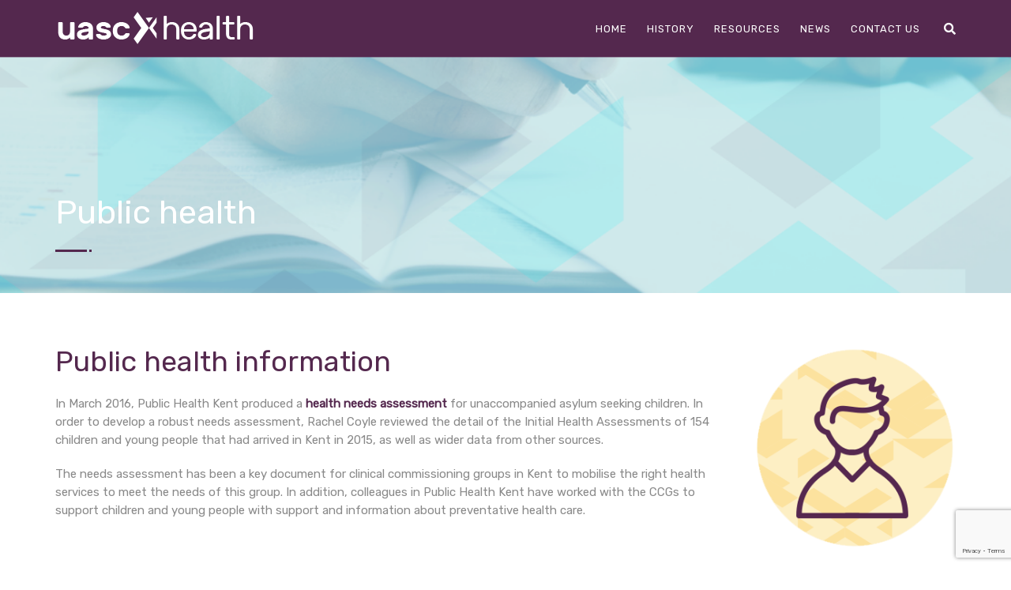

--- FILE ---
content_type: text/html; charset=UTF-8
request_url: https://www.uaschealth.org/resources/public-health/
body_size: 22461
content:
<!DOCTYPE html>
<!--// OPEN HTML //-->
<html lang="en-GB" class="no-js"><head><style>img.lazy{min-height:1px}</style><link href="https://www.uaschealth.org/wp-content/plugins/w3-total-cache/pub/js/lazyload.min.js" as="script">
		

	<meta http-equiv="Content-Type" content="text/html; charset=utf-8"/>
        <!--// SITE META //-->
    <meta charset="UTF-8" />
    <!-- Mobile Specific Metas
    ================================================== -->
	                        <meta name="viewport" content="width=device-width, user-scalable=no, initial-scale=1.0, minimum-scale=1.0">
                        <meta name="format-detection" content="telephone=no">
        	<!--// PINGBACK & FAVICON //-->
    	<link rel="pingback" href="https://www.uaschealth.org/xmlrpc.php" />
    	<link rel="shortcut icon" href="https://212.48.95.172/uaschealth.org/wp-content/themes/born-to-give/images/favicon.ico" />        	<link rel="apple-touch-icon-precomposed" href="https://212.48.95.172/uaschealth.org/wp-content/themes/born-to-give/images/apple-iphone.png">        	<link rel="apple-touch-icon-precomposed" sizes="114x114" href="https://212.48.95.172/uaschealth.org/wp-content/themes/born-to-give/images/apple-iphone-retina.png">        	<link rel="apple-touch-icon-precomposed" sizes="72x72" href="https://212.48.95.172/uaschealth.org/wp-content/themes/born-to-give/images/apple-ipad.png">        	<link rel="apple-touch-icon-precomposed" sizes="144x144" href="https://212.48.95.172/uaschealth.org/wp-content/themes/born-to-give/images/apple-ipad-retina.png">    <!-- CSS
    ================================================== -->
    <!--[if lte IE 9]><link rel="stylesheet" type="text/css" href="https://www.uaschealth.org/wp-content/themes/born-to-give/css/ie.css" media="screen" /><![endif]-->
	     <title>Public health &#8211; UASC Health</title>
<meta name='robots' content='max-image-preview:large' />
	<style>img:is([sizes="auto" i], [sizes^="auto," i]) { contain-intrinsic-size: 3000px 1500px }</style>
	<meta name="dlm-version" content="5.1.3"><link rel='dns-prefetch' href='//fonts.googleapis.com' />
<link rel='dns-prefetch' href='//www.googletagmanager.com' />
<link rel='preconnect' href='https://fonts.gstatic.com' crossorigin />
<link rel="alternate" type="application/rss+xml" title="UASC Health &raquo; Feed" href="https://www.uaschealth.org/feed/" />
<link rel="alternate" type="application/rss+xml" title="UASC Health &raquo; Comments Feed" href="https://www.uaschealth.org/comments/feed/" />
<script type="text/javascript">
/* <![CDATA[ */
window._wpemojiSettings = {"baseUrl":"https:\/\/s.w.org\/images\/core\/emoji\/15.0.3\/72x72\/","ext":".png","svgUrl":"https:\/\/s.w.org\/images\/core\/emoji\/15.0.3\/svg\/","svgExt":".svg","source":{"concatemoji":"https:\/\/www.uaschealth.org\/wp-includes\/js\/wp-emoji-release.min.js?ver=7417b2cc2481c077f06b310ce2c78047"}};
/*! This file is auto-generated */
!function(i,n){var o,s,e;function c(e){try{var t={supportTests:e,timestamp:(new Date).valueOf()};sessionStorage.setItem(o,JSON.stringify(t))}catch(e){}}function p(e,t,n){e.clearRect(0,0,e.canvas.width,e.canvas.height),e.fillText(t,0,0);var t=new Uint32Array(e.getImageData(0,0,e.canvas.width,e.canvas.height).data),r=(e.clearRect(0,0,e.canvas.width,e.canvas.height),e.fillText(n,0,0),new Uint32Array(e.getImageData(0,0,e.canvas.width,e.canvas.height).data));return t.every(function(e,t){return e===r[t]})}function u(e,t,n){switch(t){case"flag":return n(e,"\ud83c\udff3\ufe0f\u200d\u26a7\ufe0f","\ud83c\udff3\ufe0f\u200b\u26a7\ufe0f")?!1:!n(e,"\ud83c\uddfa\ud83c\uddf3","\ud83c\uddfa\u200b\ud83c\uddf3")&&!n(e,"\ud83c\udff4\udb40\udc67\udb40\udc62\udb40\udc65\udb40\udc6e\udb40\udc67\udb40\udc7f","\ud83c\udff4\u200b\udb40\udc67\u200b\udb40\udc62\u200b\udb40\udc65\u200b\udb40\udc6e\u200b\udb40\udc67\u200b\udb40\udc7f");case"emoji":return!n(e,"\ud83d\udc26\u200d\u2b1b","\ud83d\udc26\u200b\u2b1b")}return!1}function f(e,t,n){var r="undefined"!=typeof WorkerGlobalScope&&self instanceof WorkerGlobalScope?new OffscreenCanvas(300,150):i.createElement("canvas"),a=r.getContext("2d",{willReadFrequently:!0}),o=(a.textBaseline="top",a.font="600 32px Arial",{});return e.forEach(function(e){o[e]=t(a,e,n)}),o}function t(e){var t=i.createElement("script");t.src=e,t.defer=!0,i.head.appendChild(t)}"undefined"!=typeof Promise&&(o="wpEmojiSettingsSupports",s=["flag","emoji"],n.supports={everything:!0,everythingExceptFlag:!0},e=new Promise(function(e){i.addEventListener("DOMContentLoaded",e,{once:!0})}),new Promise(function(t){var n=function(){try{var e=JSON.parse(sessionStorage.getItem(o));if("object"==typeof e&&"number"==typeof e.timestamp&&(new Date).valueOf()<e.timestamp+604800&&"object"==typeof e.supportTests)return e.supportTests}catch(e){}return null}();if(!n){if("undefined"!=typeof Worker&&"undefined"!=typeof OffscreenCanvas&&"undefined"!=typeof URL&&URL.createObjectURL&&"undefined"!=typeof Blob)try{var e="postMessage("+f.toString()+"("+[JSON.stringify(s),u.toString(),p.toString()].join(",")+"));",r=new Blob([e],{type:"text/javascript"}),a=new Worker(URL.createObjectURL(r),{name:"wpTestEmojiSupports"});return void(a.onmessage=function(e){c(n=e.data),a.terminate(),t(n)})}catch(e){}c(n=f(s,u,p))}t(n)}).then(function(e){for(var t in e)n.supports[t]=e[t],n.supports.everything=n.supports.everything&&n.supports[t],"flag"!==t&&(n.supports.everythingExceptFlag=n.supports.everythingExceptFlag&&n.supports[t]);n.supports.everythingExceptFlag=n.supports.everythingExceptFlag&&!n.supports.flag,n.DOMReady=!1,n.readyCallback=function(){n.DOMReady=!0}}).then(function(){return e}).then(function(){var e;n.supports.everything||(n.readyCallback(),(e=n.source||{}).concatemoji?t(e.concatemoji):e.wpemoji&&e.twemoji&&(t(e.twemoji),t(e.wpemoji)))}))}((window,document),window._wpemojiSettings);
/* ]]> */
</script>
<style id='wp-emoji-styles-inline-css' type='text/css'>

	img.wp-smiley, img.emoji {
		display: inline !important;
		border: none !important;
		box-shadow: none !important;
		height: 1em !important;
		width: 1em !important;
		margin: 0 0.07em !important;
		vertical-align: -0.1em !important;
		background: none !important;
		padding: 0 !important;
	}
</style>
<link rel='stylesheet' id='wp-block-library-css' href='https://www.uaschealth.org/wp-includes/css/dist/block-library/style.min.css?ver=7417b2cc2481c077f06b310ce2c78047' type='text/css' media='all' />
<style id='create-block-campaignblock-style-inline-css' type='text/css'>
/*!***************************************************************************************************************************************************************************************************************************************!*\
  !*** css ./node_modules/css-loader/dist/cjs.js??ruleSet[1].rules[4].use[1]!./node_modules/postcss-loader/dist/cjs.js??ruleSet[1].rules[4].use[2]!./node_modules/sass-loader/dist/cjs.js??ruleSet[1].rules[4].use[3]!./src/style.scss ***!
  \***************************************************************************************************************************************************************************************************************************************/
/**
 * The following styles get applied both on the front of your site
 * and in the editor.
 *
 * Replace them with your own styles or remove the file completely.
 */
.wp-block-create-block-campaignblock {
  background-color: white;
  padding: 20px;
  text-align: center;
}

.wp-block-create-block-campaignblock .charitable-logo {
  margin-left: auto;
  margin-right: auto;
  display: table;
}

/*# sourceMappingURL=style-index.css.map*/
</style>
<style id='charitable-campaigns-block-style-inline-css' type='text/css'>
/*!***************************************************************************************************************************************************************************************************************************************!*\
  !*** css ./node_modules/css-loader/dist/cjs.js??ruleSet[1].rules[4].use[1]!./node_modules/postcss-loader/dist/cjs.js??ruleSet[1].rules[4].use[2]!./node_modules/sass-loader/dist/cjs.js??ruleSet[1].rules[4].use[3]!./src/style.scss ***!
  \***************************************************************************************************************************************************************************************************************************************/
/**
 * The following styles get applied both on the front of your site
 * and in the editor.
 *
 * Replace them with your own styles or remove the file completely.
 */
 .wp-block-charitable-campaigns-block {
  background-color: white;
  padding: 20px;
  text-align: center;
}
.wp-block-charitable-campaigns-block h5 {
  margin: 0 auto;
  margin-top: 0 !important;
  margin-bottom: 0px !important;
}
.wp-block-charitable-campaigns-block p {
  font-size: 11px;
  line-height: 16px;
  text-align: center;
  font-weight: 400;
  font-family: "Inter var", -apple-system, BlinkMacSystemFont, "Helvetica Neue", Helvetica, sans-serif !important;
}
.wp-block-charitable-campaigns-block .charitable-logo {
  margin-left: auto;
  margin-right: auto;
  display: table;
}
/*# sourceMappingURL=style-index.css.map*/
</style>
<style id='charitable-donations-block-style-inline-css' type='text/css'>
/*!***************************************************************************************************************************************************************************************************************************************!*\
  !*** css ./node_modules/css-loader/dist/cjs.js??ruleSet[1].rules[4].use[1]!./node_modules/postcss-loader/dist/cjs.js??ruleSet[1].rules[4].use[2]!./node_modules/sass-loader/dist/cjs.js??ruleSet[1].rules[4].use[3]!./src/style.scss ***!
  \***************************************************************************************************************************************************************************************************************************************/
/**
 * The following styles get applied both on the front of your site
 * and in the editor.
 *
 * Replace them with your own styles or remove the file completely.
 */
 .wp-block-charitable-donations-block {
  background-color: white;
  padding: 20px;
  text-align: center;
}
.wp-block-charitable-donations-block h5 {
  margin: 0 auto;
  margin-top: 0 !important;
  margin-bottom: 0px !important;
}
.wp-block-charitable-donations-block p {
  font-size: 11px;
  line-height: 16px;
  text-align: center;
  font-weight: 400;
  font-family: "Inter var", -apple-system, BlinkMacSystemFont, "Helvetica Neue", Helvetica, sans-serif !important;
}
.wp-block-charitable-donations-block .charitable-logo {
  margin-left: auto;
  margin-right: auto;
  display: table;
}
/*# sourceMappingURL=style-index.css.map*/
</style>
<style id='charitable-donors-block-style-inline-css' type='text/css'>
/*!***************************************************************************************************************************************************************************************************************************************!*\
  !*** css ./node_modules/css-loader/dist/cjs.js??ruleSet[1].rules[4].use[1]!./node_modules/postcss-loader/dist/cjs.js??ruleSet[1].rules[4].use[2]!./node_modules/sass-loader/dist/cjs.js??ruleSet[1].rules[4].use[3]!./src/style.scss ***!
  \***************************************************************************************************************************************************************************************************************************************/
/**
 * The following styles get applied both on the front of your site
 * and in the editor.
 *
 * Replace them with your own styles or remove the file completely.
 */
.wp-block-charitable-donors-block {
  background-color: white;
  padding: 20px;
  text-align: center;
}

.wp-block-charitable-donors-block h5 {
  margin: 0 auto;
  margin-top: 0 !important;
  margin-bottom: 0px !important;
}

.wp-block-charitable-donors-block p {
  font-size: 11px;
  line-height: 16px;
  text-align: center;
  font-weight: 400;
  font-family: "Inter var", -apple-system, BlinkMacSystemFont, "Helvetica Neue", Helvetica, sans-serif !important;
}

.wp-block-charitable-donors-block .charitable-logo {
  margin-left: auto;
  margin-right: auto;
  display: table;
}

/*# sourceMappingURL=style-index.css.map*/
</style>
<style id='charitable-donation-button-style-inline-css' type='text/css'>
/*!***************************************************************************************************************************************************************************************************************************************!*\
  !*** css ./node_modules/css-loader/dist/cjs.js??ruleSet[1].rules[4].use[1]!./node_modules/postcss-loader/dist/cjs.js??ruleSet[1].rules[4].use[2]!./node_modules/sass-loader/dist/cjs.js??ruleSet[1].rules[4].use[3]!./src/style.scss ***!
  \***************************************************************************************************************************************************************************************************************************************/
/**
 * The following styles get applied both on the front of your site
 * and in the editor.
 *
 * Replace them with your own styles or remove the file completely.
 */
 .wp-block-charitable-donation-button {
  background-color: white;
  padding: 20px;
  text-align: center;
}
.wp-block-charitable-donation-button h5 {
  margin: 0 auto;
  margin-top: 0 !important;
  margin-bottom: 0px !important;
}
.wp-block-charitable-donation-button p {
  font-size: 11px;
  line-height: 16px;
  text-align: center;
  font-weight: 400;
  font-family: "Inter var", -apple-system, BlinkMacSystemFont, "Helvetica Neue", Helvetica, sans-serif !important;
}
.wp-block-charitable-donation-button .charitable-logo {
  margin-left: auto;
  margin-right: auto;
  display: table;
}

/*# sourceMappingURL=style-index.css.map*/
</style>
<style id='charitable-campaign-progress-bar-style-inline-css' type='text/css'>
/*!***************************************************************************************************************************************************************************************************************************************!*\
  !*** css ./node_modules/css-loader/dist/cjs.js??ruleSet[1].rules[4].use[1]!./node_modules/postcss-loader/dist/cjs.js??ruleSet[1].rules[4].use[2]!./node_modules/sass-loader/dist/cjs.js??ruleSet[1].rules[4].use[3]!./src/style.scss ***!
  \***************************************************************************************************************************************************************************************************************************************/
/**
 * The following styles get applied both on the front of your site
 * and in the editor.
 *
 * Replace them with your own styles or remove the file completely.
 */
.wp-block-charitable-campaign-progress-bar {
  background-color: white;
  padding: 20px;
  text-align: center;
}

.wp-block-charitable-campaign-progress-bar h5 {
  margin: 0 auto;
  margin-top: 0 !important;
  margin-bottom: 0px !important;
}

.wp-block-charitable-campaign-progress-bar p {
  font-size: 11px;
  line-height: 16px;
  text-align: center;
  font-weight: 400;
  font-family: "Inter var", -apple-system, BlinkMacSystemFont, "Helvetica Neue", Helvetica, sans-serif !important;
}

.wp-block-charitable-campaign-progress-bar .charitable-logo {
  margin-left: auto;
  margin-right: auto;
  display: table;
}

/*# sourceMappingURL=style-index.css.map*/
</style>
<style id='charitable-campaign-stats-style-inline-css' type='text/css'>
/*!***************************************************************************************************************************************************************************************************************************************!*\
  !*** css ./node_modules/css-loader/dist/cjs.js??ruleSet[1].rules[4].use[1]!./node_modules/postcss-loader/dist/cjs.js??ruleSet[1].rules[4].use[2]!./node_modules/sass-loader/dist/cjs.js??ruleSet[1].rules[4].use[3]!./src/style.scss ***!
  \***************************************************************************************************************************************************************************************************************************************/
/**
 * The following styles get applied both on the front of your site
 * and in the editor.
 *
 * Replace them with your own styles or remove the file completely.
 */
.wp-block-charitable-campaign-stats {
  background-color: white;
  padding: 20px;
  text-align: center;
}

.wp-block-charitable-campaign-stats h5 {
  margin: 0 auto;
  margin-top: 0 !important;
  margin-bottom: 0px !important;
}

.wp-block-charitable-campaign-stats p {
  font-size: 11px;
  line-height: 16px;
  text-align: center;
  font-weight: 400;
  font-family: "Inter var", -apple-system, BlinkMacSystemFont, "Helvetica Neue", Helvetica, sans-serif !important;
}

.wp-block-charitable-campaign-stats .charitable-logo {
  margin-left: auto;
  margin-right: auto;
  display: table;
}

/*# sourceMappingURL=style-index.css.map*/
</style>
<style id='charitable-my-donations-style-inline-css' type='text/css'>
/*!***************************************************************************************************************************************************************************************************************************************!*\
  !*** css ./node_modules/css-loader/dist/cjs.js??ruleSet[1].rules[4].use[1]!./node_modules/postcss-loader/dist/cjs.js??ruleSet[1].rules[4].use[2]!./node_modules/sass-loader/dist/cjs.js??ruleSet[1].rules[4].use[3]!./src/style.scss ***!
  \***************************************************************************************************************************************************************************************************************************************/
/**
 * The following styles get applied both on the front of your site
 * and in the editor.
 *
 * Replace them with your own styles or remove the file completely.
 */
.wp-block-charitable-my-donations {
  background-color: white;
  padding: 20px;
  text-align: center;
}

.wp-block-charitable-my-donations h5 {
  margin: 0 auto;
  margin-top: 0 !important;
  margin-bottom: 0px !important;
}

.wp-block-charitable-my-donations p {
  font-size: 11px;
  line-height: 16px;
  text-align: center;
  font-weight: 400;
  font-family: "Inter var", -apple-system, BlinkMacSystemFont, "Helvetica Neue", Helvetica, sans-serif !important;
}

.wp-block-charitable-my-donations .charitable-logo {
  margin-left: auto;
  margin-right: auto;
  display: table;
}

/*# sourceMappingURL=style-index.css.map*/
</style>
<link rel='stylesheet' id='wp-components-css' href='https://www.uaschealth.org/wp-includes/css/dist/components/style.min.css?ver=7417b2cc2481c077f06b310ce2c78047' type='text/css' media='all' />
<link rel='stylesheet' id='wp-preferences-css' href='https://www.uaschealth.org/wp-includes/css/dist/preferences/style.min.css?ver=7417b2cc2481c077f06b310ce2c78047' type='text/css' media='all' />
<link rel='stylesheet' id='wp-block-editor-css' href='https://www.uaschealth.org/wp-includes/css/dist/block-editor/style.min.css?ver=7417b2cc2481c077f06b310ce2c78047' type='text/css' media='all' />
<link rel='stylesheet' id='popup-maker-block-library-style-css' href='https://www.uaschealth.org/wp-content/plugins/popup-maker/dist/packages/block-library-style.css?ver=dbea705cfafe089d65f1' type='text/css' media='all' />
<style id='classic-theme-styles-inline-css' type='text/css'>
/*! This file is auto-generated */
.wp-block-button__link{color:#fff;background-color:#32373c;border-radius:9999px;box-shadow:none;text-decoration:none;padding:calc(.667em + 2px) calc(1.333em + 2px);font-size:1.125em}.wp-block-file__button{background:#32373c;color:#fff;text-decoration:none}
</style>
<style id='global-styles-inline-css' type='text/css'>
:root{--wp--preset--aspect-ratio--square: 1;--wp--preset--aspect-ratio--4-3: 4/3;--wp--preset--aspect-ratio--3-4: 3/4;--wp--preset--aspect-ratio--3-2: 3/2;--wp--preset--aspect-ratio--2-3: 2/3;--wp--preset--aspect-ratio--16-9: 16/9;--wp--preset--aspect-ratio--9-16: 9/16;--wp--preset--color--black: #000000;--wp--preset--color--cyan-bluish-gray: #abb8c3;--wp--preset--color--white: #ffffff;--wp--preset--color--pale-pink: #f78da7;--wp--preset--color--vivid-red: #cf2e2e;--wp--preset--color--luminous-vivid-orange: #ff6900;--wp--preset--color--luminous-vivid-amber: #fcb900;--wp--preset--color--light-green-cyan: #7bdcb5;--wp--preset--color--vivid-green-cyan: #00d084;--wp--preset--color--pale-cyan-blue: #8ed1fc;--wp--preset--color--vivid-cyan-blue: #0693e3;--wp--preset--color--vivid-purple: #9b51e0;--wp--preset--gradient--vivid-cyan-blue-to-vivid-purple: linear-gradient(135deg,rgba(6,147,227,1) 0%,rgb(155,81,224) 100%);--wp--preset--gradient--light-green-cyan-to-vivid-green-cyan: linear-gradient(135deg,rgb(122,220,180) 0%,rgb(0,208,130) 100%);--wp--preset--gradient--luminous-vivid-amber-to-luminous-vivid-orange: linear-gradient(135deg,rgba(252,185,0,1) 0%,rgba(255,105,0,1) 100%);--wp--preset--gradient--luminous-vivid-orange-to-vivid-red: linear-gradient(135deg,rgba(255,105,0,1) 0%,rgb(207,46,46) 100%);--wp--preset--gradient--very-light-gray-to-cyan-bluish-gray: linear-gradient(135deg,rgb(238,238,238) 0%,rgb(169,184,195) 100%);--wp--preset--gradient--cool-to-warm-spectrum: linear-gradient(135deg,rgb(74,234,220) 0%,rgb(151,120,209) 20%,rgb(207,42,186) 40%,rgb(238,44,130) 60%,rgb(251,105,98) 80%,rgb(254,248,76) 100%);--wp--preset--gradient--blush-light-purple: linear-gradient(135deg,rgb(255,206,236) 0%,rgb(152,150,240) 100%);--wp--preset--gradient--blush-bordeaux: linear-gradient(135deg,rgb(254,205,165) 0%,rgb(254,45,45) 50%,rgb(107,0,62) 100%);--wp--preset--gradient--luminous-dusk: linear-gradient(135deg,rgb(255,203,112) 0%,rgb(199,81,192) 50%,rgb(65,88,208) 100%);--wp--preset--gradient--pale-ocean: linear-gradient(135deg,rgb(255,245,203) 0%,rgb(182,227,212) 50%,rgb(51,167,181) 100%);--wp--preset--gradient--electric-grass: linear-gradient(135deg,rgb(202,248,128) 0%,rgb(113,206,126) 100%);--wp--preset--gradient--midnight: linear-gradient(135deg,rgb(2,3,129) 0%,rgb(40,116,252) 100%);--wp--preset--font-size--small: 13px;--wp--preset--font-size--medium: 20px;--wp--preset--font-size--large: 36px;--wp--preset--font-size--x-large: 42px;--wp--preset--spacing--20: 0.44rem;--wp--preset--spacing--30: 0.67rem;--wp--preset--spacing--40: 1rem;--wp--preset--spacing--50: 1.5rem;--wp--preset--spacing--60: 2.25rem;--wp--preset--spacing--70: 3.38rem;--wp--preset--spacing--80: 5.06rem;--wp--preset--shadow--natural: 6px 6px 9px rgba(0, 0, 0, 0.2);--wp--preset--shadow--deep: 12px 12px 50px rgba(0, 0, 0, 0.4);--wp--preset--shadow--sharp: 6px 6px 0px rgba(0, 0, 0, 0.2);--wp--preset--shadow--outlined: 6px 6px 0px -3px rgba(255, 255, 255, 1), 6px 6px rgba(0, 0, 0, 1);--wp--preset--shadow--crisp: 6px 6px 0px rgba(0, 0, 0, 1);}:where(.is-layout-flex){gap: 0.5em;}:where(.is-layout-grid){gap: 0.5em;}body .is-layout-flex{display: flex;}.is-layout-flex{flex-wrap: wrap;align-items: center;}.is-layout-flex > :is(*, div){margin: 0;}body .is-layout-grid{display: grid;}.is-layout-grid > :is(*, div){margin: 0;}:where(.wp-block-columns.is-layout-flex){gap: 2em;}:where(.wp-block-columns.is-layout-grid){gap: 2em;}:where(.wp-block-post-template.is-layout-flex){gap: 1.25em;}:where(.wp-block-post-template.is-layout-grid){gap: 1.25em;}.has-black-color{color: var(--wp--preset--color--black) !important;}.has-cyan-bluish-gray-color{color: var(--wp--preset--color--cyan-bluish-gray) !important;}.has-white-color{color: var(--wp--preset--color--white) !important;}.has-pale-pink-color{color: var(--wp--preset--color--pale-pink) !important;}.has-vivid-red-color{color: var(--wp--preset--color--vivid-red) !important;}.has-luminous-vivid-orange-color{color: var(--wp--preset--color--luminous-vivid-orange) !important;}.has-luminous-vivid-amber-color{color: var(--wp--preset--color--luminous-vivid-amber) !important;}.has-light-green-cyan-color{color: var(--wp--preset--color--light-green-cyan) !important;}.has-vivid-green-cyan-color{color: var(--wp--preset--color--vivid-green-cyan) !important;}.has-pale-cyan-blue-color{color: var(--wp--preset--color--pale-cyan-blue) !important;}.has-vivid-cyan-blue-color{color: var(--wp--preset--color--vivid-cyan-blue) !important;}.has-vivid-purple-color{color: var(--wp--preset--color--vivid-purple) !important;}.has-black-background-color{background-color: var(--wp--preset--color--black) !important;}.has-cyan-bluish-gray-background-color{background-color: var(--wp--preset--color--cyan-bluish-gray) !important;}.has-white-background-color{background-color: var(--wp--preset--color--white) !important;}.has-pale-pink-background-color{background-color: var(--wp--preset--color--pale-pink) !important;}.has-vivid-red-background-color{background-color: var(--wp--preset--color--vivid-red) !important;}.has-luminous-vivid-orange-background-color{background-color: var(--wp--preset--color--luminous-vivid-orange) !important;}.has-luminous-vivid-amber-background-color{background-color: var(--wp--preset--color--luminous-vivid-amber) !important;}.has-light-green-cyan-background-color{background-color: var(--wp--preset--color--light-green-cyan) !important;}.has-vivid-green-cyan-background-color{background-color: var(--wp--preset--color--vivid-green-cyan) !important;}.has-pale-cyan-blue-background-color{background-color: var(--wp--preset--color--pale-cyan-blue) !important;}.has-vivid-cyan-blue-background-color{background-color: var(--wp--preset--color--vivid-cyan-blue) !important;}.has-vivid-purple-background-color{background-color: var(--wp--preset--color--vivid-purple) !important;}.has-black-border-color{border-color: var(--wp--preset--color--black) !important;}.has-cyan-bluish-gray-border-color{border-color: var(--wp--preset--color--cyan-bluish-gray) !important;}.has-white-border-color{border-color: var(--wp--preset--color--white) !important;}.has-pale-pink-border-color{border-color: var(--wp--preset--color--pale-pink) !important;}.has-vivid-red-border-color{border-color: var(--wp--preset--color--vivid-red) !important;}.has-luminous-vivid-orange-border-color{border-color: var(--wp--preset--color--luminous-vivid-orange) !important;}.has-luminous-vivid-amber-border-color{border-color: var(--wp--preset--color--luminous-vivid-amber) !important;}.has-light-green-cyan-border-color{border-color: var(--wp--preset--color--light-green-cyan) !important;}.has-vivid-green-cyan-border-color{border-color: var(--wp--preset--color--vivid-green-cyan) !important;}.has-pale-cyan-blue-border-color{border-color: var(--wp--preset--color--pale-cyan-blue) !important;}.has-vivid-cyan-blue-border-color{border-color: var(--wp--preset--color--vivid-cyan-blue) !important;}.has-vivid-purple-border-color{border-color: var(--wp--preset--color--vivid-purple) !important;}.has-vivid-cyan-blue-to-vivid-purple-gradient-background{background: var(--wp--preset--gradient--vivid-cyan-blue-to-vivid-purple) !important;}.has-light-green-cyan-to-vivid-green-cyan-gradient-background{background: var(--wp--preset--gradient--light-green-cyan-to-vivid-green-cyan) !important;}.has-luminous-vivid-amber-to-luminous-vivid-orange-gradient-background{background: var(--wp--preset--gradient--luminous-vivid-amber-to-luminous-vivid-orange) !important;}.has-luminous-vivid-orange-to-vivid-red-gradient-background{background: var(--wp--preset--gradient--luminous-vivid-orange-to-vivid-red) !important;}.has-very-light-gray-to-cyan-bluish-gray-gradient-background{background: var(--wp--preset--gradient--very-light-gray-to-cyan-bluish-gray) !important;}.has-cool-to-warm-spectrum-gradient-background{background: var(--wp--preset--gradient--cool-to-warm-spectrum) !important;}.has-blush-light-purple-gradient-background{background: var(--wp--preset--gradient--blush-light-purple) !important;}.has-blush-bordeaux-gradient-background{background: var(--wp--preset--gradient--blush-bordeaux) !important;}.has-luminous-dusk-gradient-background{background: var(--wp--preset--gradient--luminous-dusk) !important;}.has-pale-ocean-gradient-background{background: var(--wp--preset--gradient--pale-ocean) !important;}.has-electric-grass-gradient-background{background: var(--wp--preset--gradient--electric-grass) !important;}.has-midnight-gradient-background{background: var(--wp--preset--gradient--midnight) !important;}.has-small-font-size{font-size: var(--wp--preset--font-size--small) !important;}.has-medium-font-size{font-size: var(--wp--preset--font-size--medium) !important;}.has-large-font-size{font-size: var(--wp--preset--font-size--large) !important;}.has-x-large-font-size{font-size: var(--wp--preset--font-size--x-large) !important;}
:where(.wp-block-post-template.is-layout-flex){gap: 1.25em;}:where(.wp-block-post-template.is-layout-grid){gap: 1.25em;}
:where(.wp-block-columns.is-layout-flex){gap: 2em;}:where(.wp-block-columns.is-layout-grid){gap: 2em;}
:root :where(.wp-block-pullquote){font-size: 1.5em;line-height: 1.6;}
</style>
<link rel='stylesheet' id='contact-form-7-css' href='https://www.uaschealth.org/wp-content/plugins/contact-form-7/includes/css/styles.css?ver=6.1.1' type='text/css' media='all' />
<link rel='stylesheet' id='charitable-styles-css' href='https://www.uaschealth.org/wp-content/plugins/charitable/assets/css/charitable.min.css?ver=1.8.7.4' type='text/css' media='all' />
<link rel='stylesheet' id='dashicons-css' href='https://www.uaschealth.org/wp-includes/css/dashicons.min.css?ver=7417b2cc2481c077f06b310ce2c78047' type='text/css' media='all' />
<link rel='stylesheet' id='js_composer_front-css' href='https://www.uaschealth.org/wp-content/plugins/js_composer/assets/css/js_composer.min.css?ver=8.0.1' type='text/css' media='all' />
<link rel='stylesheet' id='popup-maker-site-css' href='https://www.uaschealth.org/wp-content/plugins/popup-maker/dist/assets/site.css?ver=1.21.4' type='text/css' media='all' />
<style id='popup-maker-site-inline-css' type='text/css'>
/* Popup Google Fonts */
@import url('//fonts.googleapis.com/css?family=Montserrat:100');

/* Popup Theme 3134: Hello Box */
.pum-theme-3134, .pum-theme-hello-box { background-color: rgba( 0, 0, 0, 0.75 ) } 
.pum-theme-3134 .pum-container, .pum-theme-hello-box .pum-container { padding: 30px; border-radius: 80px; border: 14px solid #81d742; box-shadow: 0px 0px 0px 0px rgba( 2, 2, 2, 0.00 ); background-color: rgba( 255, 255, 255, 1.00 ) } 
.pum-theme-3134 .pum-title, .pum-theme-hello-box .pum-title { color: #2d2d2d; text-align: left; text-shadow: 0px 0px 0px rgba( 2, 2, 2, 0.23 ); font-family: Montserrat; font-weight: 100; font-size: 32px; line-height: 36px } 
.pum-theme-3134 .pum-content, .pum-theme-hello-box .pum-content { color: #2d2d2d; font-family: inherit; font-weight: 100 } 
.pum-theme-3134 .pum-content + .pum-close, .pum-theme-hello-box .pum-content + .pum-close { position: absolute; height: auto; width: auto; left: auto; right: -30px; bottom: auto; top: -30px; padding: 0px; color: #2d2d2d; font-family: Times New Roman; font-weight: 100; font-size: 32px; line-height: 28px; border: 1px none #ffffff; border-radius: 28px; box-shadow: 0px 0px 0px 0px rgba( 2, 2, 2, 0.23 ); text-shadow: 0px 0px 0px rgba( 0, 0, 0, 0.23 ); background-color: rgba( 255, 255, 255, 1.00 ) } 

/* Popup Theme 3135: Cutting Edge */
.pum-theme-3135, .pum-theme-cutting-edge { background-color: rgba( 0, 0, 0, 0.50 ) } 
.pum-theme-3135 .pum-container, .pum-theme-cutting-edge .pum-container { padding: 18px; border-radius: 0px; border: 1px none #000000; box-shadow: 0px 10px 25px 0px rgba( 2, 2, 2, 0.50 ); background-color: rgba( 30, 115, 190, 1.00 ) } 
.pum-theme-3135 .pum-title, .pum-theme-cutting-edge .pum-title { color: #ffffff; text-align: left; text-shadow: 0px 0px 0px rgba( 2, 2, 2, 0.23 ); font-family: Sans-Serif; font-weight: 100; font-size: 26px; line-height: 28px } 
.pum-theme-3135 .pum-content, .pum-theme-cutting-edge .pum-content { color: #ffffff; font-family: inherit; font-weight: 100 } 
.pum-theme-3135 .pum-content + .pum-close, .pum-theme-cutting-edge .pum-content + .pum-close { position: absolute; height: 24px; width: 24px; left: auto; right: 0px; bottom: auto; top: 0px; padding: 0px; color: #1e73be; font-family: Times New Roman; font-weight: 100; font-size: 32px; line-height: 24px; border: 1px none #ffffff; border-radius: 0px; box-shadow: -1px 1px 1px 0px rgba( 2, 2, 2, 0.10 ); text-shadow: -1px 1px 1px rgba( 0, 0, 0, 0.10 ); background-color: rgba( 238, 238, 34, 1.00 ) } 

/* Popup Theme 3136: Framed Border */
.pum-theme-3136, .pum-theme-framed-border { background-color: rgba( 255, 255, 255, 0.50 ) } 
.pum-theme-3136 .pum-container, .pum-theme-framed-border .pum-container { padding: 18px; border-radius: 0px; border: 20px outset #dd3333; box-shadow: 1px 1px 3px 0px rgba( 2, 2, 2, 0.97 ) inset; background-color: rgba( 255, 251, 239, 1.00 ) } 
.pum-theme-3136 .pum-title, .pum-theme-framed-border .pum-title { color: #000000; text-align: left; text-shadow: 0px 0px 0px rgba( 2, 2, 2, 0.23 ); font-family: inherit; font-weight: 100; font-size: 32px; line-height: 36px } 
.pum-theme-3136 .pum-content, .pum-theme-framed-border .pum-content { color: #2d2d2d; font-family: inherit; font-weight: 100 } 
.pum-theme-3136 .pum-content + .pum-close, .pum-theme-framed-border .pum-content + .pum-close { position: absolute; height: 20px; width: 20px; left: auto; right: -20px; bottom: auto; top: -20px; padding: 0px; color: #ffffff; font-family: Tahoma; font-weight: 700; font-size: 16px; line-height: 18px; border: 1px none #ffffff; border-radius: 0px; box-shadow: 0px 0px 0px 0px rgba( 2, 2, 2, 0.23 ); text-shadow: 0px 0px 0px rgba( 0, 0, 0, 0.23 ); background-color: rgba( 0, 0, 0, 0.55 ) } 

/* Popup Theme 3137: Floating Bar - Soft Blue */
.pum-theme-3137, .pum-theme-floating-bar { background-color: rgba( 255, 255, 255, 0.00 ) } 
.pum-theme-3137 .pum-container, .pum-theme-floating-bar .pum-container { padding: 8px; border-radius: 0px; border: 1px none #000000; box-shadow: 1px 1px 3px 0px rgba( 2, 2, 2, 0.23 ); background-color: rgba( 238, 246, 252, 1.00 ) } 
.pum-theme-3137 .pum-title, .pum-theme-floating-bar .pum-title { color: #505050; text-align: left; text-shadow: 0px 0px 0px rgba( 2, 2, 2, 0.23 ); font-family: inherit; font-weight: 400; font-size: 32px; line-height: 36px } 
.pum-theme-3137 .pum-content, .pum-theme-floating-bar .pum-content { color: #505050; font-family: inherit; font-weight: 400 } 
.pum-theme-3137 .pum-content + .pum-close, .pum-theme-floating-bar .pum-content + .pum-close { position: absolute; height: 18px; width: 18px; left: auto; right: 5px; bottom: auto; top: 50%; padding: 0px; color: #505050; font-family: Sans-Serif; font-weight: 700; font-size: 15px; line-height: 18px; border: 1px solid #505050; border-radius: 15px; box-shadow: 0px 0px 0px 0px rgba( 2, 2, 2, 0.00 ); text-shadow: 0px 0px 0px rgba( 0, 0, 0, 0.00 ); background-color: rgba( 255, 255, 255, 0.00 ); transform: translate(0, -50%) } 

/* Popup Theme 3138: Content Only - For use with page builders or block editor */
.pum-theme-3138, .pum-theme-content-only { background-color: rgba( 0, 0, 0, 0.70 ) } 
.pum-theme-3138 .pum-container, .pum-theme-content-only .pum-container { padding: 0px; border-radius: 0px; border: 1px none #000000; box-shadow: 0px 0px 0px 0px rgba( 2, 2, 2, 0.00 ) } 
.pum-theme-3138 .pum-title, .pum-theme-content-only .pum-title { color: #000000; text-align: left; text-shadow: 0px 0px 0px rgba( 2, 2, 2, 0.23 ); font-family: inherit; font-weight: 400; font-size: 32px; line-height: 36px } 
.pum-theme-3138 .pum-content, .pum-theme-content-only .pum-content { color: #8c8c8c; font-family: inherit; font-weight: 400 } 
.pum-theme-3138 .pum-content + .pum-close, .pum-theme-content-only .pum-content + .pum-close { position: absolute; height: 18px; width: 18px; left: auto; right: 7px; bottom: auto; top: 7px; padding: 0px; color: #000000; font-family: inherit; font-weight: 700; font-size: 20px; line-height: 20px; border: 1px none #ffffff; border-radius: 15px; box-shadow: 0px 0px 0px 0px rgba( 2, 2, 2, 0.00 ); text-shadow: 0px 0px 0px rgba( 0, 0, 0, 0.00 ); background-color: rgba( 255, 255, 255, 0.00 ) } 

/* Popup Theme 3131: Default Theme */
.pum-theme-3131, .pum-theme-default-theme { background-color: rgba( 255, 255, 255, 1.00 ) } 
.pum-theme-3131 .pum-container, .pum-theme-default-theme .pum-container { padding: 18px; border-radius: 0px; border: 1px none #000000; box-shadow: 1px 1px 3px 0px rgba( 2, 2, 2, 0.23 ); background-color: rgba( 249, 249, 249, 1.00 ) } 
.pum-theme-3131 .pum-title, .pum-theme-default-theme .pum-title { color: #000000; text-align: left; text-shadow: 0px 0px 0px rgba( 2, 2, 2, 0.23 ); font-family: inherit; font-weight: 400; font-size: 32px; font-style: normal; line-height: 36px } 
.pum-theme-3131 .pum-content, .pum-theme-default-theme .pum-content { color: #8c8c8c; font-family: inherit; font-weight: 400; font-style: inherit } 
.pum-theme-3131 .pum-content + .pum-close, .pum-theme-default-theme .pum-content + .pum-close { position: absolute; height: auto; width: auto; left: auto; right: 0px; bottom: auto; top: 0px; padding: 8px; color: #ffffff; font-family: inherit; font-weight: 400; font-size: 12px; font-style: inherit; line-height: 36px; border: 1px none #ffffff; border-radius: 0px; box-shadow: 1px 1px 3px 0px rgba( 2, 2, 2, 0.23 ); text-shadow: 0px 0px 0px rgba( 0, 0, 0, 0.23 ); background-color: rgba( 0, 183, 205, 1.00 ) } 

/* Popup Theme 3132: Light Box */
.pum-theme-3132, .pum-theme-lightbox { background-color: rgba( 0, 0, 0, 0.60 ) } 
.pum-theme-3132 .pum-container, .pum-theme-lightbox .pum-container { padding: 18px; border-radius: 3px; border: 8px solid #000000; box-shadow: 0px 0px 30px 0px rgba( 2, 2, 2, 1.00 ); background-color: rgba( 255, 255, 255, 1.00 ) } 
.pum-theme-3132 .pum-title, .pum-theme-lightbox .pum-title { color: #000000; text-align: left; text-shadow: 0px 0px 0px rgba( 2, 2, 2, 0.23 ); font-family: inherit; font-weight: 100; font-size: 32px; line-height: 36px } 
.pum-theme-3132 .pum-content, .pum-theme-lightbox .pum-content { color: #000000; font-family: inherit; font-weight: 100 } 
.pum-theme-3132 .pum-content + .pum-close, .pum-theme-lightbox .pum-content + .pum-close { position: absolute; height: 26px; width: 26px; left: auto; right: -13px; bottom: auto; top: -13px; padding: 0px; color: #ffffff; font-family: Arial; font-weight: 100; font-size: 24px; line-height: 24px; border: 2px solid #ffffff; border-radius: 26px; box-shadow: 0px 0px 15px 1px rgba( 2, 2, 2, 0.75 ); text-shadow: 0px 0px 0px rgba( 0, 0, 0, 0.23 ); background-color: rgba( 0, 0, 0, 1.00 ) } 

/* Popup Theme 3133: Enterprise Blue */
.pum-theme-3133, .pum-theme-enterprise-blue { background-color: rgba( 0, 0, 0, 0.70 ) } 
.pum-theme-3133 .pum-container, .pum-theme-enterprise-blue .pum-container { padding: 28px; border-radius: 5px; border: 1px none #000000; box-shadow: 0px 10px 25px 4px rgba( 2, 2, 2, 0.50 ); background-color: rgba( 255, 255, 255, 1.00 ) } 
.pum-theme-3133 .pum-title, .pum-theme-enterprise-blue .pum-title { color: #315b7c; text-align: left; text-shadow: 0px 0px 0px rgba( 2, 2, 2, 0.23 ); font-family: inherit; font-weight: 100; font-size: 34px; line-height: 36px } 
.pum-theme-3133 .pum-content, .pum-theme-enterprise-blue .pum-content { color: #2d2d2d; font-family: inherit; font-weight: 100 } 
.pum-theme-3133 .pum-content + .pum-close, .pum-theme-enterprise-blue .pum-content + .pum-close { position: absolute; height: 28px; width: 28px; left: auto; right: 8px; bottom: auto; top: 8px; padding: 4px; color: #ffffff; font-family: Times New Roman; font-weight: 100; font-size: 20px; line-height: 20px; border: 1px none #ffffff; border-radius: 42px; box-shadow: 0px 0px 0px 0px rgba( 2, 2, 2, 0.23 ); text-shadow: 0px 0px 0px rgba( 0, 0, 0, 0.23 ); background-color: rgba( 49, 91, 124, 1.00 ) } 

#pum-3140 {z-index: 1999999999}
#pum-3139 {z-index: 1999999999}

</style>
<link rel='stylesheet' id='bootstrap-css' href='https://www.uaschealth.org/wp-content/themes/born-to-give/css/bootstrap.css?ver=1.4' type='text/css' media='all' />
<link rel='stylesheet' id='line-icons-css' href='https://www.uaschealth.org/wp-content/themes/born-to-give/css/line-icons.css?ver=1.4' type='text/css' media='all' />
<link rel='stylesheet' id='font-awesome-css' href='https://www.uaschealth.org/wp-content/themes/born-to-give/css/font-awesome.css?ver=1.4' type='text/css' media='all' />
<link rel='stylesheet' id='animations-css' href='https://www.uaschealth.org/wp-content/themes/born-to-give/css/animations.css?ver=1.4' type='text/css' media='all' />
<link rel='stylesheet' id='bootstrap_theme-css' href='https://www.uaschealth.org/wp-content/themes/born-to-give/css/bootstrap-theme.css?ver=1.4' type='text/css' media='all' />
<link rel='stylesheet' id='borntogive_main-css' href='https://www.uaschealth.org/wp-content/themes/born-to-give/style.css?ver=1.4' type='text/css' media='all' />
<link rel='stylesheet' id='magnific_popup-css' href='https://www.uaschealth.org/wp-content/themes/born-to-give/vendor/magnific/magnific-popup.css?ver=1.4' type='text/css' media='all' />
<link rel='stylesheet' id='owl-carousel1-css' href='https://www.uaschealth.org/wp-content/themes/born-to-give/vendor/owl-carousel/css/owl.carousel.css?ver=1.4' type='text/css' media='all' />
<link rel='stylesheet' id='owl-carousel2-css' href='https://www.uaschealth.org/wp-content/themes/born-to-give/vendor/owl-carousel/css/owl.theme.css?ver=1.4' type='text/css' media='all' />
<link rel='stylesheet' id='borntogive_fullcalendar-css' href='https://www.uaschealth.org/wp-content/themes/born-to-give/vendor/fullcalendar/fullcalendar.css?ver=1.4' type='text/css' media='all' />
<link rel='stylesheet' id='borntogive_fullcalendar_print-css' href='https://www.uaschealth.org/wp-content/themes/born-to-give/vendor/fullcalendar/fullcalendar.print.css?ver=1.4' type='text/css' media='print' />
<link rel="preload" as="style" href="https://fonts.googleapis.com/css?family=Rubik&#038;display=swap&#038;ver=1763465317" /><link rel="stylesheet" href="https://fonts.googleapis.com/css?family=Rubik&#038;display=swap&#038;ver=1763465317" media="print" onload="this.media='all'"><noscript><link rel="stylesheet" href="https://fonts.googleapis.com/css?family=Rubik&#038;display=swap&#038;ver=1763465317" /></noscript><script type="text/javascript" src="https://www.uaschealth.org/wp-content/plugins/charitable/assets/js/libraries/js-cookie.min.js?ver=2.1.4" id="js-cookie-js"></script>
<script type="text/javascript" id="charitable-sessions-js-extra">
/* <![CDATA[ */
var CHARITABLE_SESSION = {"ajaxurl":"https:\/\/www.uaschealth.org\/wp-admin\/admin-ajax.php","id":"","cookie_name":"charitable_session","expiration":"86400","expiration_variant":"82800","secure":"","cookie_path":"\/","cookie_domain":"","generated_id":"9dead978fc34e6cdee25f1d2d6a4b5a6","disable_cookie":""};
/* ]]> */
</script>
<script type="text/javascript" src="https://www.uaschealth.org/wp-content/plugins/charitable/assets/js/charitable-session.min.js?ver=1.8.7.4" id="charitable-sessions-js"></script>
<script type="text/javascript" src="https://www.uaschealth.org/wp-includes/js/jquery/jquery.min.js?ver=3.7.1" id="jquery-core-js"></script>
<script type="text/javascript" src="https://www.uaschealth.org/wp-includes/js/jquery/jquery-migrate.min.js?ver=3.4.1" id="jquery-migrate-js"></script>
<script type="text/javascript" src="https://www.uaschealth.org/wp-content/plugins/twitter-tweets/js/weblizar-fronend-twitter-tweets.js?ver=1" id="wl-weblizar-fronend-twitter-tweets-js"></script>
<script type="text/javascript" src="https://www.uaschealth.org/wp-content/themes/born-to-give/vendor/fullcalendar/lib/moment.min.js?ver=1.4" id="borntogive_fullcalendar_moments-js"></script>
<script><!-- Google tag (gtag.js) -->
<script async src="https://www.googletagmanager.com/gtag/js?id=G-22110VJYD2"></script>
<script>
  window.dataLayer = window.dataLayer || [];
  function gtag(){dataLayer.push(arguments);}
  gtag('js', new Date());

  gtag('config', 'G-22110VJYD2');
</script></script><link rel="https://api.w.org/" href="https://www.uaschealth.org/wp-json/" /><link rel="alternate" title="JSON" type="application/json" href="https://www.uaschealth.org/wp-json/wp/v2/pages/1082" /><link rel="EditURI" type="application/rsd+xml" title="RSD" href="https://www.uaschealth.org/xmlrpc.php?rsd" />
<link rel="canonical" href="https://www.uaschealth.org/resources/public-health/" />
<link rel="alternate" title="oEmbed (JSON)" type="application/json+oembed" href="https://www.uaschealth.org/wp-json/oembed/1.0/embed?url=https%3A%2F%2Fwww.uaschealth.org%2Fresources%2Fpublic-health%2F" />
<link rel="alternate" title="oEmbed (XML)" type="text/xml+oembed" href="https://www.uaschealth.org/wp-json/oembed/1.0/embed?url=https%3A%2F%2Fwww.uaschealth.org%2Fresources%2Fpublic-health%2F&#038;format=xml" />
<meta name="generator" content="Redux 4.5.7" /><meta name="generator" content="Site Kit by Google 1.167.0" /><style type="text/css">
a, .text-primary, .btn-primary .badge, .btn-link,a.list-group-item.active > .badge,.nav-pills > .active > a > .badge, p.drop-caps:first-letter, .accent-color, .nav-np .next:hover, .nav-np .prev:hover, .basic-link, .pagination > li > a:hover,.pagination > li > span:hover,.pagination > li > a:focus,.pagination > li > span:focus, .icon-box-inline span, .pricing-column h3, .post .post-title a:hover, a, .post-actions .comment-count a:hover, .pricing-column .features a:hover, a:hover, .list-group-item a:hover, .icon-box.ibox-plain .ibox-icon i,.icon-box.ibox-plain .ibox-icon img, .icon-box.ibox-border .ibox-icon i,.icon-box.ibox-border .ibox-icon img, address strong, ul.checks > li > i, ul.angles > li > i, ul.carets > li > i, ul.chevrons > li > i, ul.icon > li > i, .widget li .meta-data a:hover, .sort-source li.active a, #menu-toggle:hover, .site-footer .footer_widget a:hover, .megamenu-sub-title i, .dd-menu .megamenu-container ul li a:hover, .fact-ico, .widget_categories ul li a:hover, .widget_archive ul li a:hover, .widget_recent_entries ul li a:hover, .widget_recent_entries ul li a:hover, .widget_recent_comments ul li a:hover, .widget_links ul li a:hover, .widget_meta ul li a:hover, .widget.recent_posts ul li h5 a:hover, .testimonial-block blockquote:before, .testimonial-info strong, .header-style2 .dd-menu > li:hover > a, .header-style3 .dd-menu > li:hover > a, .widget_links ul li.active a, .causes-list-item h4 a, .urgent-cause .post-title a, .site-footer .sp-links:hover strong, .header-info-col i, .flex-caption-cause h3 a, .dd-menu > li > a > i, .cause-target, .owl-carousel .blog-grid-item h3 a:hover, .sticky .dd-menu > li:hover > a > i, .header-style2 .dd-menu > li:hover > a > i, .header-style3 .dd-menu > li:hover > a > i, .goal-amount, .widget a:hover{
	color:#54284E;
}
p.drop-caps.secondary:first-letter, .accent-bg, .btn-primary,
.btn-primary.disabled,
.btn-primary[disabled],
fieldset[disabled] .btn-primary,
.btn-primary.disabled:hover,
.btn-primary[disabled]:hover,
fieldset[disabled] .btn-primary:hover,
.btn-primary.disabled:focus,
.btn-primary[disabled]:focus,
fieldset[disabled] .btn-primary:focus,
.btn-primary.disabled:active,
.btn-primary[disabled]:active,
fieldset[disabled] .btn-primary:active,
.btn-primary.disabled.active,
.btn-primary[disabled].active,
fieldset[disabled] .btn-primary.active,
.dropdown-menu > .active > a,
.dropdown-menu > .active > a:hover,
.dropdown-menu > .active > a:focus,
.nav-pills > li.active > a,
.nav-pills > li.active > a:hover,
.nav-pills > li.active > a:focus,
.pagination > .active > a,
.pagination > .active > span,
.pagination > .active > a:hover,
.pagination > .active > span:hover,
.pagination > .active > a:focus,
.pagination > .active > span:focus,
.label-primary,
.progress-bar-primary,
a.list-group-item.active,
a.list-group-item.active:hover,
a.list-group-item.active:focus,
.panel-primary > .panel-heading, .carousel-indicators .active, .flex-control-nav a:hover, .flex-control-nav a.flex-active, .media-box .media-box-wrapper, .icon-box.icon-box-style1:hover .ico, .owl-theme .owl-page.active span, .owl-theme .owl-controls.clickable .owl-page:hover span, .ibox-effect.ibox-dark .ibox-icon i:hover,.ibox-effect.ibox-dark:hover .ibox-icon i,.ibox-border.ibox-effect.ibox-dark .ibox-icon i:after, .icon-box .ibox-icon i,.icon-box .ibox-icon img, .icon-box .ibox-icon i,.icon-box .ibox-icon img, .icon-box.ibox-dark.ibox-outline:hover .ibox-icon i, .pricing-column.highlight h3, #back-to-top:hover, .widget_donations, .fblock-image-overlay, .overlay-accent, .tagcloud a:hover, .nav-tabs > li.active > a, .nav-tabs > li.active > a:hover, .nav-tabs > li.active > a:focus, .accordion-heading .accordion-toggle.active, .predefined-amount li label.selected, .donation-choice-breaker, .event-date, .featured-links, hr.sm, hr.sm:before, hr.sm:after, .gallery-updates, .block-title:before, .block-title:after, .widgettitle:before, .widgettitle:after, .widget-title:before, .widget-title:after, .social-share-bar .share-buttons-tc li a, .charitable-submit-field .button{
  background-color: #54284E;
}
.donate-button, .woocommerce a.button.alt:hover, .woocommerce button.button.alt:hover, .woocommerce input.button.alt:hover, .woocommerce #respond input#submit.alt:hover, .woocommerce #content input.button.alt:hover, .woocommerce-page a.button.alt:hover, .woocommerce-page button.button.alt:hover, .woocommerce-page input.button.alt:hover, .woocommerce-page #respond input#submit.alt:hover, .woocommerce-page #content input.button.alt:hover, .woocommerce a.button.alt:active, .woocommerce button.button.alt:active, .woocommerce input.button.alt:active, .woocommerce #respond input#submit.alt:active, .woocommerce #content input.button.alt:active, .woocommerce-page a.button.alt:active, .woocommerce-page button.button.alt:active, .woocommerce-page input.button.alt:active, .woocommerce-page #respond input#submit.alt:active, .woocommerce-page #content input.button.alt:active, .wpcf7-form .wpcf7-submit, #charitable-donation-form .donation-amounts .donation-amount.selected{
  background-color: #54284E!important;
}
p.demo_store, .woocommerce a.button.alt, .woocommerce button.button.alt, .woocommerce input.button.alt, .woocommerce #respond input#submit.alt, .woocommerce #content input.button.alt, .woocommerce-page a.button.alt, .woocommerce-page button.button.alt, .woocommerce-page input.button.alt, .woocommerce-page #respond input#submit.alt, .woocommerce-page #content input.button.alt, .woocommerce span.onsale, .woocommerce-page span.onsale, .wpcf7-form .wpcf7-submit, .woocommerce .widget_price_filter .ui-slider .ui-slider-handle, .woocommerce-page .widget_price_filter .ui-slider .ui-slider-handle, .woocommerce .widget_layered_nav ul li.chosen a, .woocommerce-page .widget_layered_nav ul li.chosen a{
  background: #54284E;
}
.btn-primary:hover,
.btn-primary:focus,
.btn-primary:active,
.btn-primary.active,
.open .dropdown-toggle.btn-primary{
  background: #54284E;
  opacity:.9
}
.nav .open > a,
.nav .open > a:hover,
.nav .open > a:focus,
.pagination > .active > a,
.pagination > .active > span,
.pagination > .active > a:hover,
.pagination > .active > span:hover,
.pagination > .active > a:focus,
.pagination > .active > span:focus,
a.thumbnail:hover,
a.thumbnail:focus,
a.thumbnail.active,
a.list-group-item.active,
a.list-group-item.active:hover,
a.list-group-item.active:focus,
.panel-primary,
.panel-primary > .panel-heading, .btn-primary.btn-transparent, .icon-box.icon-box-style1 .ico, .icon-box-inline span, .icon-box.ibox-border .ibox-icon, .icon-box.ibox-outline .ibox-icon, .icon-box.ibox-dark.ibox-outline:hover .ibox-icon, .nav-tabs > li.active > a, .nav-tabs > li.active > a:hover, .nav-tabs > li.active > a:focus, .predefined-amount li label.selected, .event-ticket-left .ticket-handle, #charitable-donation-form .donation-amounts .donation-amount.selected{
	border-color:#54284E;
}
.panel-primary > .panel-heading + .panel-collapse .panel-body, .widget_special_events .event-item, .dd-menu > li ul, .woocommerce .woocommerce-info, .woocommerce-page .woocommerce-info, .woocommerce .woocommerce-message, .woocommerce-page .woocommerce-message{
	border-top-color:#54284E;
}
.panel-primary > .panel-footer + .panel-collapse .panel-body{
	border-bottom-color:#54284E;
}
.dd-menu > ul > li > ul li:hover{
	border-left-color:#54284E;
}
.ibox-border.ibox-effect.ibox-dark .ibox-icon i:hover,.ibox-border.ibox-effect.ibox-dark:hover .ibox-icon i {
	box-shadow:0 0 0 1px #54284E;
}
.ibox-effect.ibox-dark .ibox-icon i:after {
	box-shadow:0 0 0 2px #54284E;
}
@media only screen and (max-width: 992px) {
	.dd-menu > li:hover > a, .dd-menu > li:hover > a > i{
		color:#54284E;
	}
}@media (min-width:1200px){.container{width:1170px;}}
		body.boxed .body, body.boxed .vc_row-no-padding{max-width:1200px!important;}
		@media (min-width: 1200px) {body.boxed .site-header{width:1200px;margin-left:-600px;}}.content{min-height:400px}.page-banner{min-height:300px}.topbar{display:none;}.page-banner .block-title:before, .page-banner .block-title:after{background:;}.header-style1 .header-info-col, .header-style1 .search-module-trigger, .header-style1 .cart-module-trigger, .header-style2 .search-module-trigger, .header-style2 .cart-module-trigger{margin-top:12px;}.dd-menu{top:73px;}
/*========== User Custom CSS Styles ==========*/
#header{
margin: 0 auto;
}



.vc_custom_1469110331693 {
        background-color: #00AEAA !important;
        height: 85px;
}        
        


.featured-link  {font-weight: 100 !important;}

.js-italic {font-style: italic;}

.js-callToarms .vc_column-inner  {padding: 15px; padding-top: 15px !important;}

.js-slowLow {text-transform: none !important;}

.MentalHealthBtn {min-height: 200px;}</style>
<style id="charitable-highlight-colour-styles">.campaign-raised .amount,.campaign-figures .amount,.donors-count,.time-left,.charitable-form-field a:not(.button),.charitable-form-fields .charitable-fieldset a:not(.button),.charitable-notice,.charitable-notice .errors a {color:;}#charitable-donation-form .charitable-notice {border-color:;}.campaign-progress-bar .bar,.donate-button,.charitable-donation-form .donation-amount.selected,.charitable-donation-amount-form .donation-amount.selected { background-color:#f89d35; }.charitable-donation-form .donation-amount.selected,.charitable-donation-amount-form .donation-amount.selected,.charitable-notice,.charitable-drag-drop-images li:hover a.remove-image,.supports-drag-drop .charitable-drag-drop-dropzone.drag-over { border-color:#f89d35; }</style><meta name="generator" content="Powered by WPBakery Page Builder - drag and drop page builder for WordPress."/>
<style data-type="vc_custom-css">#popmake-3140 {border: 2px solid;}
.pum-close {display:none;}
.pum-show {display:inline; color:green}</style>		<style type="text/css" id="wp-custom-css">
			.dd-menu > li ul {top: 50px}

.html-sitemap ul {
    margin-left: 20px;
}

li:not(:first-child) {
   margin-left: 20px;
}

.html-sitemap {
	background:#f6f6f6;
	padding: 20px;
}

.html-sitemap li {
		font-weight: bold;
}

.html-sitemap li ul li{
	font-weight: normal;
}

		</style>
		<style id="borntogive_options-dynamic-css" title="dynamic-css" class="redux-options-output">.content{padding-top:60px;padding-bottom:60px;}.header-style2 .site-header, .header-style3 .site-header{background-color:#54284e;}.search-module-trigger, .cart-module-trigger{color:#ffffff;}.search-module-trigger:hover, .cart-module-trigger:hover{color:#ffffff;}.search-module-trigger:active, .cart-module-trigger:active{color:#ffffff;}.header-info-col i{color:#ffffff;}.page-banner{background-color:#404040;}.topbar{background-color:#333333;}.site-logo{padding-top:15px;padding-right:0px;padding-bottom:15px;padding-left:0px;}.header-style1 .dd-menu > li, .header-style2 .dd-menu > li{margin-top:12px;margin-right:0px;margin-bottom:0px;margin-left:25px;}.dd-menu > li > a{font-family:Rubik;font-weight:normal;font-style:normal;}.header-style2 .dd-menu > li > a{color:#ffffff;}.header-style2 .dd-menu > li > a:hover{color:#ffffff;}.dd-menu > li > ul > li > a, .dd-menu > li > ul > li > ul > li > a, .dd-menu > li > ul > li > ul > ul > li > a{padding-top:12px;padding-right:20px;padding-bottom:12px;padding-left:20px;}.dd-menu > li > ul > li > a, .dd-menu > li > ul > li > ul > li > a, .dd-menu > li > ul > li > ul > ul > li > a{color:#54284e;}.dd-menu > li > ul > li > a:hover, .dd-menu > li > ul > li > ul > li > a:hover, .dd-menu > li > ul > li > ul > ul > li > a:hover{color:#00a19b;}.dd-menu .megamenu-container .megamenu-sub-title, .dd-menu .megamenu-container .widgettitle, .dd-menu .megamenu-container .widget-title{font-family:Rubik;font-weight:normal;font-style:normal;color:#54284e;}.dd-menu .megamenu-container{font-family:Rubik;font-weight:normal;font-style:normal;}#menu-toggle{line-height:50px;font-size:24px;}#menu-toggle{margin-top:12px;margin-right:0px;margin-bottom:0px;margin-left:25px;}.site-footer{background-color:#54284e;}.site-footer{padding-top:30px;padding-bottom:10px;}.footer_widget h4.widgettitle, .footer_widget h4.widget-title{font-family:Rubik;font-weight:normal;font-style:normal;color:#ffffff;}.site-footer .footer_widget{color:#ffffff;}.site-footer-bottom{background-color:#482142;}.site-footer-bottom{padding-top:20px;padding-bottom:20px;}.social-share-bar .share-title{line-height:30px;}.social-share-bar li a{height:30px;width:30px;}.social-share-bar li a{line-height:30px;font-size:14px;}h1,h2,h3,h4,h5,h6, .featured-link strong, .featured-text strong{font-family:Rubik;}body, .widget h5{font-family:Rubik;}.event-date{font-family:Rubik;}</style><style type="text/css" data-type="vc_shortcodes-default-css">.vc_do_btn{margin-bottom:22px;}</style><style type="text/css" data-type="vc_shortcodes-custom-css">.vc_custom_1469108625847{margin-top: 0px !important;border-top-width: 0px !important;padding-top: 0px !important;background-position: center !important;background-repeat: no-repeat !important;background-size: cover !important;}.vc_custom_1469106956509{padding-bottom: 0px !important;}.vc_custom_1469108572143{padding-bottom: 0px !important;}.vc_custom_1469448235603{padding-bottom: 30px !important;}.vc_custom_1469109071005{padding-bottom: 0px !important;}</style><noscript><style> .wpb_animate_when_almost_visible { opacity: 1; }</style></noscript></head>
<!--// CLOSE HEAD //-->
<body data-rsssl=1 class="page-template-default page page-id-1082 page-child parent-pageid-804  header-style2 wpb-js-composer js-comp-ver-8.0.1 vc_responsive">
<!--[if lt IE 7]>
	<p class="chromeframe">You are using an outdated browser. <a href="http://browsehappy.com/">Upgrade your browser today</a> or <a href="http://www.google.com/chromeframe/?redirect=true">install Google Chrome Frame</a> to better experience this site.</p>
<![endif]-->
<style type="text/css">.hero-area{display:block;}.social-share-bar{display:block;}.page-banner h1, .page-banner-text{display:block;}.content{}body.boxed{}
		.content{}</style><div class="body"> 
<header class="topbar">
    	<div class="container">
            <ul class="social-icons topmenu pull-right">
                <li class="skype"><a href="skype:Enter Skype ID?call"><i class="fa fa-skype"></i></a></li>            </ul>
                    </div>
    </header>
	<!-- Site Header Wrapper -->
    <div class="site-header-wrapper">
        <!-- Site Header -->
        <header class="site-header">
            <div class="container">
                <div class="site-logo">
                	                    <a href="https://www.uaschealth.org/" class="default-logo"><img class="lazy" src="data:image/svg+xml,%3Csvg%20xmlns='http://www.w3.org/2000/svg'%20viewBox='0%200%201%201'%3E%3C/svg%3E" data-src="https://www.uaschealth.org/wp-content/uploads/2016/07/Logo3.png" alt="UASC Health"></a>
                    <a href="https://www.uaschealth.org/" class="default-retina-logo"><img class="lazy" src="data:image/svg+xml,%3Csvg%20xmlns='http://www.w3.org/2000/svg'%20viewBox='0%200%20199%2030'%3E%3C/svg%3E" data-src="https://www.uaschealth.org/wp-content/uploads/2016/07/Logo3.png" alt="UASC Health" width="199" height="30"></a>
                    <a href="https://www.uaschealth.org/" class="sticky-logo"><img class="lazy" src="data:image/svg+xml,%3Csvg%20xmlns='http://www.w3.org/2000/svg'%20viewBox='0%200%201%201'%3E%3C/svg%3E" data-src="https://www.uaschealth.org/wp-content/uploads/2016/07/Logo3.png" alt="UASC Health"></a>
                    <a href="https://www.uaschealth.org/" class="sticky-retina-logo"><img class="lazy" src="data:image/svg+xml,%3Csvg%20xmlns='http://www.w3.org/2000/svg'%20viewBox='0%200%20199%2030'%3E%3C/svg%3E" data-src="https://www.uaschealth.org/wp-content/uploads/2016/07/Logo3.png" alt="UASC Health" width="199" height="30"></a>
                                    </div>
             	<a href="#" class="visible-sm visible-xs" id="menu-toggle"><i class="fa fa-bars"></i></a>
                <div class="search-module">
                	<a href="#" class="search-module-trigger"><i class="fa fa-search"></i></a>
                    <div class="search-module-opened">
                    	 <form method="get" id="searchform" action="https://www.uaschealth.org//">
                        	<div class="input-group input-group-sm">
                        		<input type="text" name="s" id="s" class="form-control input-sm">
                            	<span class="input-group-btn"><button name ="submit" type="submit" class="btn btn-lg btn-default"><i class="fa fa-search"></i></button></span>
                       		</div>
                        </form>
                    </div>
                </div>					            <ul id="menu-primary-menu" class="sf-menu dd-menu pull-right"><li  class="menu-item-617 menu-item menu-item-type-post_type menu-item-object-page menu-item-home "><a href="https://www.uaschealth.org/">Home<span class="nav-line"></span></a><li  class="menu-item-618 menu-item menu-item-type-post_type menu-item-object-page menu-item-has-children "><a href="https://www.uaschealth.org/history/">History<span class="nav-line"></span></a>
<ul class="sub-menu">
	<li  class="menu-item-1390 menu-item menu-item-type-post_type menu-item-object-page "><a href="https://www.uaschealth.org/history/our-journey/">Our journey</a></ul>
<li  class="menu-item-806 menu-item menu-item-type-post_type menu-item-object-page current-page-ancestor current-menu-ancestor current-menu-parent current-page-parent current_page_parent current_page_ancestor menu-item-has-children "><a href="https://www.uaschealth.org/resources/">Resources<span class="nav-line"></span></a>
<ul class="sub-menu">
	<li  class="menu-item-1391 menu-item menu-item-type-post_type menu-item-object-page current-menu-item page_item page-item-1082 current_page_item "><a href="https://www.uaschealth.org/resources/public-health/">Public health</a>	<li  class="menu-item-1394 menu-item menu-item-type-post_type menu-item-object-page "><a href="https://www.uaschealth.org/resources/primary-care/">Primary care</a>	<li  class="menu-item-1393 menu-item menu-item-type-post_type menu-item-object-page "><a href="https://www.uaschealth.org/resources/paediatrics/">Paediatrics</a>	<li  class="menu-item-1392 menu-item menu-item-type-post_type menu-item-object-page "><a href="https://www.uaschealth.org/resources/mental-health/">Mental health</a>	<li  class="menu-item-2087 menu-item menu-item-type-post_type menu-item-object-page "><a href="https://www.uaschealth.org/resources/planning/">Planning</a>	<li  class="menu-item-2341 menu-item menu-item-type-post_type menu-item-object-page "><a href="https://www.uaschealth.org/resources/improving-outcomes-through-collaboration-2018/">Improving Outcomes Through Collaboration 2018</a></ul>
<li  class="menu-item-637 menu-item menu-item-type-post_type menu-item-object-page "><a href="https://www.uaschealth.org/news/">News<span class="nav-line"></span></a><li  class="menu-item-621 menu-item menu-item-type-post_type menu-item-object-page "><a href="https://www.uaschealth.org/contact-us/">Contact us<span class="nav-line"></span></a></ul>            </div>
        </header>
    </div> <div class="hero-area">
 <div class="page-banner parallax lazy" style="height:px;" data-bg="https://www.uaschealth.org/wp-content/uploads/2016/04/Resources-header.png">        	<div class="container">
            	<div class="page-banner-text">
        			<h1 class="block-title">Public health</h1>
                </div>
            </div>
        </div>
    </div><!-- Start Body Content -->
<div id="main-container">
  	<div class="content">
   		<div class="container">
       		<div class="row">
            	<div class="col-md-12" id="content-col">
            		<div class="post-content"><div class="wpb-content-wrapper"><div class="vc_row wpb_row vc_row-fluid"><div class="wpb_column vc_column_container vc_col-sm-9"><div class="vc_column-inner"><div class="wpb_wrapper">
	<div class="wpb_text_column wpb_content_element" >
		<div class="wpb_wrapper">
			<h2><span style="color: #54284e;">Public health information</span></h2>
<p class="p1"><span class="s1">In March 2016, Public Health Kent produced a <strong><a href="http://www.kpho.org.uk/__data/assets/pdf_file/0011/58088/Unaccompanied-children-HNA.pdf">health needs assessment</a></strong> for unaccompanied asylum seeking children. In order to develop a robust needs assessment, Rachel Coyle reviewed the detail of the Initial Health Assessments of 154 children and young people that had arrived in Kent in 2015, as well as wider data from other sources. </span></p>
<p class="p1"><span class="s1">The needs assessment has been a key document for clinical commissioning groups in Kent to mobilise the right health services to meet the needs of this group. In addition, colleagues in Public Health Kent have worked with the CCGs to support children and young people with support and information about preventative health care.</span></p>

		</div>
	</div>
</div></div></div><div class="wpb_column vc_column_container vc_col-sm-3"><div class="vc_column-inner"><div class="wpb_wrapper">
	<div class="wpb_text_column wpb_content_element" >
		<div class="wpb_wrapper">
			<p style="text-align: justify;"><img fetchpriority="high" decoding="async" class="wp-image-965 size-full aligncenter lazy" src="data:image/svg+xml,%3Csvg%20xmlns='http://www.w3.org/2000/svg'%20viewBox='0%200%20283%20283'%3E%3C/svg%3E" data-src="https://www.uaschealth.org/wp-content/uploads/2016/08/Page-icons-YP.gif" width="283" height="283" /></p>

		</div>
	</div>
</div></div></div></div><div class="vc_row wpb_row vc_row-fluid"><div class="wpb_column vc_column_container vc_col-sm-12"><div class="vc_column-inner"><div class="wpb_wrapper"><div class="vc_separator wpb_content_element vc_separator_align_center vc_sep_width_100 vc_sep_dashed vc_sep_pos_align_center vc_separator_no_text wpb_content_element  wpb_content_element" ><span class="vc_sep_holder vc_sep_holder_l"><span style="border-color:#54284e;" class="vc_sep_line"></span></span><span class="vc_sep_holder vc_sep_holder_r"><span style="border-color:#54284e;" class="vc_sep_line"></span></span>
</div></div></div></div></div><div class="vc_row wpb_row vc_row-fluid"><div class="wpb_column vc_column_container vc_col-sm-6"><div class="vc_column-inner"><div class="wpb_wrapper"><div class="vc_row wpb_row vc_inner vc_row-fluid"><div class="wpb_column vc_column_container vc_col-sm-12"><div class="vc_column-inner"><div class="wpb_wrapper">
	<div class="wpb_text_column wpb_content_element vc_custom_1469108572143" >
		<div class="wpb_wrapper">
			<h3><span style="color: #54284e;"><span style="color: #00a19b;"><i class="fa fa-file-o"></i>  </span>Key documents</span></h3>

		</div>
	</div>
</div></div></div></div><div class="vc_tta-container" data-vc-action="collapseAll"><div class="vc_general vc_tta vc_tta-accordion vc_tta-color-grey vc_tta-style-modern vc_tta-shape-rounded vc_tta-o-shape-group vc_tta-controls-align-default vc_tta-o-all-clickable vc_custom_1469108625847"><div class="vc_tta-panels-container"><div class="vc_tta-panels"><div class="vc_tta-panel" id="1469105390618-77298eb2-49b4" data-vc-content=".vc_tta-panel-body"><div class="vc_tta-panel-heading"><h4 class="vc_tta-panel-title vc_tta-controls-icon-position-left"><a href="#1469105390618-77298eb2-49b4" data-vc-accordion data-vc-container=".vc_tta-container"><span class="vc_tta-title-text">Understanding Tuberculosis</span><i class="vc_tta-controls-icon vc_tta-controls-icon-plus"></i></a></h4></div><div class="vc_tta-panel-body"><div class="vc_progress_bar wpb_content_element  vc_progress-bar-color-bar_grey" ><div class="vc_general vc_single_bar"><small class="vc_label">Development</small><span class="vc_bar " data-percentage-value="90" data-value="90"></span></div><div class="vc_general vc_single_bar"><small class="vc_label">Design</small><span class="vc_bar " data-percentage-value="80" data-value="80"></span></div><div class="vc_general vc_single_bar"><small class="vc_label">Marketing</small><span class="vc_bar " data-percentage-value="70" data-value="70"></span></div></div>
	<div class="wpb_text_column wpb_content_element" >
		<div class="wpb_wrapper">
			<ul class="dlm-downloads"><li><a  data-e-Disable-Page-Transition="true" class="download-link" title="" href="https://www.uaschealth.org/downloads/1335/?tmstv=1768994143" rel="nofollow" id="download-link-1335" data-redirect="false" >
	TB leaflet TIGRINYA</a>
</li><li><a  data-e-Disable-Page-Transition="true" class="download-link" title="" href="https://www.uaschealth.org/downloads/1332/?tmstv=1768994143" rel="nofollow" id="download-link-1332" data-redirect="false" >
	TB leaflet SORANI</a>
</li><li><a  data-e-Disable-Page-Transition="true" class="download-link" title="" href="https://www.uaschealth.org/downloads/1329/?tmstv=1768994143" rel="nofollow" id="download-link-1329" data-redirect="false" >
	TB leaflet SOMALI</a>
</li><li><a  data-e-Disable-Page-Transition="true" class="download-link" title="" href="https://www.uaschealth.org/downloads/1326/?tmstv=1768994143" rel="nofollow" id="download-link-1326" data-redirect="false" >
	TB leaflet PASHTO</a>
</li><li><a  data-e-Disable-Page-Transition="true" class="download-link" title="" href="https://www.uaschealth.org/downloads/1323/?tmstv=1768994143" rel="nofollow" id="download-link-1323" data-redirect="false" >
	TB leaflet FRENCH</a>
</li><li><a  data-e-Disable-Page-Transition="true" class="download-link" title="" href="https://www.uaschealth.org/downloads/1320/?tmstv=1768994143" rel="nofollow" id="download-link-1320" data-redirect="false" >
	TB leaflet FARSI</a>
</li><li><a  data-e-Disable-Page-Transition="true" class="download-link" title="" href="https://www.uaschealth.org/downloads/1317/?tmstv=1768994143" rel="nofollow" id="download-link-1317" data-redirect="false" >
	TB leaflet ENGLISH</a>
</li><li><a  data-e-Disable-Page-Transition="true" class="download-link" title="" href="https://www.uaschealth.org/downloads/1314/?tmstv=1768994143" rel="nofollow" id="download-link-1314" data-redirect="false" >
	TB Leaflet ARABIC</a>
</li><li><a  data-e-Disable-Page-Transition="true" class="download-link" title="" href="https://www.uaschealth.org/downloads/1311/?tmstv=1768994143" rel="nofollow" id="download-link-1311" data-redirect="false" >
	TB leaflet URDU</a>
</li></ul>
				
<p><a href="https://www.gov.uk/government/uploads/system/uploads/attachment_data/file/442192/030615_LTBI_testing_and_treatment_for_migrants_1.pdf">Latent TB testing and treatment for migrants: a practical guide for commissioners and practitioners</a></p>
<p><a href="https://www.gov.uk/government/publications/latent-tb-infection-ltbi-testing-and-treatment">https://www.gov.uk/government/publications/latent-tb-infection-ltbi-testing-and-treatment</a></p>

		</div>
	</div>
</div></div><div class="vc_tta-panel" id="1691149561097-b21b4dd8-7444" data-vc-content=".vc_tta-panel-body"><div class="vc_tta-panel-heading"><h4 class="vc_tta-panel-title vc_tta-controls-icon-position-left"><a href="#1691149561097-b21b4dd8-7444" data-vc-accordion data-vc-container=".vc_tta-container"><span class="vc_tta-title-text">Understanding Scabies</span><i class="vc_tta-controls-icon vc_tta-controls-icon-plus"></i></a></h4></div><div class="vc_tta-panel-body">
	<div class="wpb_text_column wpb_content_element" >
		<div class="wpb_wrapper">
			<ul class="dlm-downloads"><li><a  data-e-Disable-Page-Transition="true" class="download-link" title="" href="https://www.uaschealth.org/downloads/2772/?tmstv=1768994143" rel="nofollow" id="download-link-2772" data-redirect="false" >
	UKHSA SCABIES INFORMATION SHEET</a>
</li><li><a  data-e-Disable-Page-Transition="true" class="download-link" title="" href="https://www.uaschealth.org/downloads/2769/?tmstv=1768994143" rel="nofollow" id="download-link-2769" data-redirect="false" >
	Scabies leaflet - Arabic</a>
</li><li><a  data-e-Disable-Page-Transition="true" class="download-link" title="" href="https://www.uaschealth.org/downloads/2766/?tmstv=1768994143" rel="nofollow" id="download-link-2766" data-redirect="false" >
	Scabies leaflet - Kurdish Kurmanji</a>
</li><li><a  data-e-Disable-Page-Transition="true" class="download-link" title="" href="https://www.uaschealth.org/downloads/2761/?tmstv=1768994143" rel="nofollow" id="download-link-2761" data-redirect="false" >
	Scabies leaflet - English</a>
</li></ul>
				
<ul>
<li><a href="https://www.who.int/news-room/fact-sheets/detail/scabies">WHO Scabies Fact Sheet</a></li>
</ul>

		</div>
	</div>
</div></div><div class="vc_tta-panel" id="1469108870035-6b8d5101-3b55" data-vc-content=".vc_tta-panel-body"><div class="vc_tta-panel-heading"><h4 class="vc_tta-panel-title vc_tta-controls-icon-position-left"><a href="#1469108870035-6b8d5101-3b55" data-vc-accordion data-vc-container=".vc_tta-container"><span class="vc_tta-title-text">Country Guidelines</span><i class="vc_tta-controls-icon vc_tta-controls-icon-plus"></i></a></h4></div><div class="vc_tta-panel-body">
	<div class="wpb_text_column wpb_content_element" >
		<div class="wpb_wrapper">
			<ul class="dlm-downloads"><li><a  data-e-Disable-Page-Transition="true" class="download-link" title="" href="https://www.uaschealth.org/downloads/1488/?tmstv=1768994143" rel="nofollow" id="download-link-1488" data-redirect="false" >
	Country profile - Syria</a>
</li><li><a  data-e-Disable-Page-Transition="true" class="download-link" title="" href="https://www.uaschealth.org/downloads/1492/?tmstv=1768994143" rel="nofollow" id="download-link-1492" data-redirect="false" >
	Country profile - Iran</a>
</li><li><a  data-e-Disable-Page-Transition="true" class="download-link" title="" href="https://www.uaschealth.org/downloads/1136/?tmstv=1768994143" rel="nofollow" id="download-link-1136" data-redirect="false" >
	Country profile - Sudan</a>
</li><li><a  data-e-Disable-Page-Transition="true" class="download-link" title="" href="https://www.uaschealth.org/downloads/1495/?tmstv=1768994143" rel="nofollow" id="download-link-1495" data-redirect="false" >
	Country profile - Eritrea</a>
</li><li><a  data-e-Disable-Page-Transition="true" class="download-link" title="" href="https://www.uaschealth.org/downloads/1133/?tmstv=1768994143" rel="nofollow" id="download-link-1133" data-redirect="false" >
	Country profile - Somalia</a>
</li><li><a  data-e-Disable-Page-Transition="true" class="download-link" title="" href="https://www.uaschealth.org/downloads/1129/?tmstv=1768994143" rel="nofollow" id="download-link-1129" data-redirect="false" >
	Country profile - Kuwait</a>
</li><li><a  data-e-Disable-Page-Transition="true" class="download-link" title="" href="https://www.uaschealth.org/downloads/1127/?tmstv=1768994143" rel="nofollow" id="download-link-1127" data-redirect="false" >
	Country profile - Albania</a>
</li><li><a  data-e-Disable-Page-Transition="true" class="download-link" title="" href="https://www.uaschealth.org/downloads/1121/?tmstv=1768994143" rel="nofollow" id="download-link-1121" data-redirect="false" >
	Country profile - Afganistan</a>
</li></ul>
				

		</div>
	</div>
</div></div><div class="vc_tta-panel" id="1469194469008-0a021bc4-f9e6" data-vc-content=".vc_tta-panel-body"><div class="vc_tta-panel-heading"><h4 class="vc_tta-panel-title vc_tta-controls-icon-position-left"><a href="#1469194469008-0a021bc4-f9e6" data-vc-accordion data-vc-container=".vc_tta-container"><span class="vc_tta-title-text">Analysis of health needs</span><i class="vc_tta-controls-icon vc_tta-controls-icon-plus"></i></a></h4></div><div class="vc_tta-panel-body">
	<div class="wpb_text_column wpb_content_element" >
		<div class="wpb_wrapper">
			<ul class="dlm-downloads"><li><a  data-e-Disable-Page-Transition="true" class="download-link" title="" href="https://www.uaschealth.org/downloads/1338/?tmstv=1768994143" rel="nofollow" id="download-link-1338" data-redirect="false" >
	Health Needs poster</a>
</li></ul>
				
<ul>
<li><a href="http://www.kpho.org.uk/__data/assets/pdf_file/0011/58088/Unaccompanied-children-HNA.pdf">Health Needs Assessment</a></li>
</ul>

		</div>
	</div>
</div></div><div class="vc_tta-panel" id="1487934778060-f7814f29-90c5" data-vc-content=".vc_tta-panel-body"><div class="vc_tta-panel-heading"><h4 class="vc_tta-panel-title vc_tta-controls-icon-position-left"><a href="#1487934778060-f7814f29-90c5" data-vc-accordion data-vc-container=".vc_tta-container"><span class="vc_tta-title-text">Sexual health</span><i class="vc_tta-controls-icon vc_tta-controls-icon-plus"></i></a></h4></div><div class="vc_tta-panel-body">
	<div class="wpb_text_column wpb_content_element" >
		<div class="wpb_wrapper">
			<p><a href="https://www.uaschealth.org/downloads/1875/"><strong>Sexual health handbook</strong></a></p>
<p>Sexual health, asylum seekers and refugees – a handbook for people working with refugees and asylum seekers in England.</p>
<p><strong>Sexual Health &#8211; an introduction (leaflet)</strong></p>
<ul>
<li><a href="https://www.uaschealth.org/downloads/2141/">English</a></li>
<li><a href="https://www.uaschealth.org/downloads/2144/">Arabic</a></li>
<li><a href="https://www.uaschealth.org/downloads/2147/">Kurdish</a></li>
<li><a href="https://www.uaschealth.org/downloads/2150/">Pashto</a></li>
<li><a href="https://www.uaschealth.org/downloads/2153/">Tigrigna</a></li>
</ul>
<p><strong>Sexual Health &#8211; An introduction to contraception and sexually transmitted infections (leaflet)</strong></p>
<ul>
<li><a href="https://www.uaschealth.org/downloads/2156/">English</a></li>
<li><a href="https://www.uaschealth.org/downloads/2159/">Arabic</a></li>
<li><a href="https://www.uaschealth.org/downloads/2162/">Kurdish</a></li>
<li><a href="https://www.uaschealth.org/downloads/2165/">Pashto</a></li>
<li><a href="https://www.uaschealth.org/downloads/2168/">Tigrigna</a></li>
</ul>
<p><a href="https://www.uaschealth.org/downloads/2224/"><strong>UASC Sexual Health Training</strong></a></p>
<p>This resource has been developed as an aid to start a conversation with young people who have grown up in other cultures and now live in the UK. <a href="https://www.uaschealth.org/outreach-support-for-uasc-in-west-kent/">Find out more</a> about our experiences providing outreach support to UASC in west Kent.</p>
<p><strong><a href="https://www.uaschealth.org/downloads/2229/">Letter for professionals</a></strong></p>
<p>Accompanying letter template for facilitators.</p>
<h4><strong>My Body in Words and Images</strong></h4>
<p><a class="popmake-3140" href="https://www.zanzu.de/en/">My Body in Words and Images</a></p>
<hr />

		</div>
	</div>
</div></div><div class="vc_tta-panel" id="1493809219248-52c517de-dbe0" data-vc-content=".vc_tta-panel-body"><div class="vc_tta-panel-heading"><h4 class="vc_tta-panel-title vc_tta-controls-icon-position-left"><a href="#1493809219248-52c517de-dbe0" data-vc-accordion data-vc-container=".vc_tta-container"><span class="vc_tta-title-text">Health Passport</span><i class="vc_tta-controls-icon vc_tta-controls-icon-plus"></i></a></h4></div><div class="vc_tta-panel-body">
	<div class="wpb_text_column wpb_content_element" >
		<div class="wpb_wrapper">
			<p>The <strong><a href="https://www.uaschealth.org/downloads/2177/">UASC Health Passport</a></strong> is designed to offer guidance and advice for care leavers, including:</p>
<ul>
<li>Statutory health assessments</li>
<li>Next steps</li>
<li>Health services</li>
<li>Registering with a GP and Dentist</li>
<li>Child Sexual Exploitation (CSE)</li>
</ul>
<p>Supporting documents:</p>
<ul>
<li><a href="https://www.uaschealth.org/downloads/993/">Blood borne infection information and consent form for young people</a></li>
<li><a href="https://www.uaschealth.org/downloads/2185/">Caring for teeth</a></li>
<li><a href="https://www.uaschealth.org/downloads/2188/">Do you need help to access healthcare?</a></li>
<li><a href="https://www.uaschealth.org/downloads/2191/">Emotional health leaflet</a></li>
<li><a href="https://www.uaschealth.org/downloads/2194/">Healthy family food</a></li>
<li><a href="https://www.uaschealth.org/downloads/1192/">Initial Health Assessment &#8211; information for young people</a></li>
<li><a href="https://www.uaschealth.org/downloads/2156/">Introduction to contraception and STIs </a></li>
<li><a href="https://www.uaschealth.org/downloads/2197/">Scabies leaflet</a></li>
<li><a href="https://www.uaschealth.org/downloads/2141/">Sexual Health &#8211; an introduction</a></li>
<li><a href="https://www.uaschealth.org/downloads/1317/">Understanding Tuberculosis</a></li>
</ul>

		</div>
	</div>
</div></div><div class="vc_tta-panel" id="1513002283166-09c98f2d-5fd7" data-vc-content=".vc_tta-panel-body"><div class="vc_tta-panel-heading"><h4 class="vc_tta-panel-title vc_tta-controls-icon-position-left"><a href="#1513002283166-09c98f2d-5fd7" data-vc-accordion data-vc-container=".vc_tta-container"><span class="vc_tta-title-text">Screening and immunisation</span><i class="vc_tta-controls-icon vc_tta-controls-icon-plus"></i></a></h4></div><div class="vc_tta-panel-body">
	<div class="wpb_text_column wpb_content_element" >
		<div class="wpb_wrapper">
			<p>There have been several outbreaks of measles in the UK recently which have included traveller and Romanian communities. Therefore we would like ask your colleagues to encourage individuals who have not been vaccinated within these communities to register and attend the GP practice for MMR vaccination.</p>
<p>It is particularly important that those who are travelling to countries such as Romania, where there are a high number of measles cases, are vaccinated with MMR prior to travelling.</p>
<p>Individuals should also be aware that if they are unwell and concerned that they may have symptoms of measles such as high fever, runny nose, cough, red and watery eyes and spots inside the mouth (small red spots with bluish-white centres), that they should first call the GP practice prior to attending to avoid contact with other individuals in waiting rooms etc.</p>
<p>Please see link below with posters and leaflets to support these discussions:</p>
<ul>
<li><a href="https://www.gov.uk/government/publications/measles-outbreak">https://www.gov.uk/government/publications/measles-outbreak</a></li>
<li><a href="https://www.gov.uk/government/publications/mmr-for-all-general-leaflet">https://www.gov.uk/government/publications/mmr-for-all-general-leaflet</a></li>
<li><a href="https://www.gov.uk/government/publications/measles-symptoms-diagnosis-complications-treatment/measles-symptoms-diagnosis-complications-and-treatment-factsheet">https://www.gov.uk/government/publications/measles-symptoms-diagnosis-complications-treatment/measles-symptoms-diagnosis-complications-and-treatment-factsheet</a></li>
</ul>

		</div>
	</div>
</div></div><div class="vc_tta-panel" id="1725447084409-cfdc1837-bd0d" data-vc-content=".vc_tta-panel-body"><div class="vc_tta-panel-heading"><h4 class="vc_tta-panel-title vc_tta-controls-icon-position-left"><a href="#1725447084409-cfdc1837-bd0d" data-vc-accordion data-vc-container=".vc_tta-container"><span class="vc_tta-title-text">Diphtheria Treatment and Vaccinations</span><i class="vc_tta-controls-icon vc_tta-controls-icon-plus"></i></a></h4></div><div class="vc_tta-panel-body"><div class="vc_row wpb_row vc_inner vc_row-fluid vc_custom_1469448235603"><div class="wpb_column vc_column_container vc_col-sm-7"><div class="vc_column-inner"><div class="wpb_wrapper">
	<div class="wpb_text_column wpb_content_element" >
		<div class="wpb_wrapper">
			<p>Please see <a href="https://www.uaschealth.org/wp-content/uploads/2023/03/Diphtheria-AS-supplementary-guidance-6February23.pdf">supplementary guidance</a> for cases and outbreaks in asylum seeker accommodation settings.</p>
<p>Please see <a href="https://www.uaschealth.org/wp-content/uploads/2023/03/FOR-CASCADE-2022-12-20-Supporting-clinicians-and-providers-in-the-implementation-of-mass-antibiotic-prophylaxis-and-vaccination-.pdf">NHS England guidance</a> for clinicians and providers in the implementation of antibiotic prophylaxis and vaccination for unaccompanied asylum-seeking minors arriving in the UK.</p>
<p>Please register at the <a href="https://www.healthpublications.gov.uk/Home.html">Health Publications website</a> as an NHS provider and you can order 500-100 of leaflets, 200-300 of posters and record card packs. If you register as an individual you will be restricted as a member of the public to 5 copies of any resource. Once you have registered, you can also call 0300 123 1002 to place orders over 500 copies.</p>
<p>Further information can be found in the <a href="https://www.uaschealth.org/wp-content/uploads/2022/11/Diphtheria-treatment-and-vaccination-publications-summary.pdf">publications summary</a>.</p>

		</div>
	</div>
</div></div></div></div></div></div></div></div></div></div><div class="vc_empty_space"   style="height: 32px"><span class="vc_empty_space_inner"></span></div><div class="vc_row wpb_row vc_inner vc_row-fluid vc_custom_1469106956509"><div class="wpb_column vc_column_container vc_col-sm-12"><div class="vc_column-inner"><div class="wpb_wrapper">
	<div class="wpb_text_column wpb_content_element" >
		<div class="wpb_wrapper">
			<h3><span style="color: #54284e;"><span style="color: #00a19b;"><i class="fa fa-comment-o"></i></span> Resources for young people</span></h3>

		</div>
	</div>
</div></div></div></div><div class="vc_tta-container" data-vc-action="collapseAll"><div class="vc_general vc_tta vc_tta-accordion vc_tta-color-grey vc_tta-style-classic vc_tta-shape-rounded vc_tta-o-shape-group vc_tta-controls-align-default vc_tta-o-all-clickable"><div class="vc_tta-panels-container"><div class="vc_tta-panels"><div class="vc_tta-panel" id="1469106381114-bc8d315d-315c" data-vc-content=".vc_tta-panel-body"><div class="vc_tta-panel-heading"><h4 class="vc_tta-panel-title vc_tta-controls-icon-position-left"><a href="#1469106381114-bc8d315d-315c" data-vc-accordion data-vc-container=".vc_tta-container"><span class="vc_tta-title-text">Who are my Designated Doctor and Nurse for Looked after Children?</span><i class="vc_tta-controls-icon vc_tta-controls-icon-plus"></i></a></h4></div><div class="vc_tta-panel-body">
	<div class="wpb_text_column wpb_content_element" >
		<div class="wpb_wrapper">
			<p>The Designated Doctor and Designated Nurse for Looked after Children within your Integrated Care Board (ICB) area will have a role in ensuring that there is enough provision within the local area to meet the needs of any UASC placed within the ICB.</p>
<p>They will also work closely with the Named doctor and nurse within your provider organisation to deliver the service.</p>

		</div>
	</div>
</div></div><div class="vc_tta-panel" id="1469106381191-f555058e-a5b3" data-vc-content=".vc_tta-panel-body"><div class="vc_tta-panel-heading"><h4 class="vc_tta-panel-title vc_tta-controls-icon-position-left"><a href="#1469106381191-f555058e-a5b3" data-vc-accordion data-vc-container=".vc_tta-container"><span class="vc_tta-title-text">Who are the key people within my Local Authority?</span><i class="vc_tta-controls-icon vc_tta-controls-icon-plus"></i></a></h4></div><div class="vc_tta-panel-body">
	<div class="wpb_text_column wpb_content_element" >
		<div class="wpb_wrapper">
			<p>There will be a Director of Children’s Social Services who will have the overall responsibility for the care of UASC. There is likely to be Assistant Directors with specific areas of responsibility. There is likely to be a LAC/UASC Service Manager and the young person’s social worker.</p>

		</div>
	</div>
</div></div><div class="vc_tta-panel" id="1765196479079-59529bd0-10bc" data-vc-content=".vc_tta-panel-body"><div class="vc_tta-panel-heading"><h4 class="vc_tta-panel-title vc_tta-controls-icon-position-left"><a href="#1765196479079-59529bd0-10bc" data-vc-accordion data-vc-container=".vc_tta-container"><span class="vc_tta-title-text">Care leavers regarding registering with a GP and Dentist</span><i class="vc_tta-controls-icon vc_tta-controls-icon-plus"></i></a></h4></div><div class="vc_tta-panel-body">
	<div class="wpb_text_column wpb_content_element" >
		<div class="wpb_wrapper">
			<p><span data-olk-copy-source="MessageBody">Registering for a GP and dentist can be quite confusing for young people, including those with care experience. To help young people know how to do this, Medway Council Public Health have collaborated with MidKent College, the Young Lives Foundation and NHS Kent &amp; Medway ICB to produce a series of informative videos that explain the process for each. The videos were made by Creative Media students at MidKent College, giving them real-life work experience whilst supporting their peers in the area. More videos that benefit care experienced young people will come later this year, covering other relevant topics. </span></p>
<p><strong>Booking a dental appointment</strong></p>
<p><iframe title="YouTube video player" src="https://www.youtube.com/embed/jqs3xIEqm3U?si=ZM3e5rqPQ7RcKAGl" width="500" height="300" frameborder="0" allowfullscreen="allowfullscreen"></iframe></p>
<p><strong>Register with a GP</strong></p>
<p><iframe title="YouTube video player" src="https://www.youtube.com/embed/kRWwdS2KaGQ?si=uZCrv8c4L2ZmOQ5R" width="500" height="300" frameborder="0" allowfullscreen="allowfullscreen"></iframe></p>
<p>The <a href="https://www.youtube.com/playlist?list=PLCP99yxBTB52VxjW_2UUZAxDrS1ZpGo5s">Arabic and Pashto videos</a> on YouTube.</p>

		</div>
	</div>
</div></div></div></div></div></div></div></div></div><div class="wpb_column vc_column_container vc_col-sm-6"><div class="vc_column-inner"><div class="wpb_wrapper">
	<div class="wpb_text_column wpb_content_element" >
		<div class="wpb_wrapper">
			<h3><span style="color: #54284e;"><span style="color: #00a19b;"><i class="fa fa-film"></i>  </span>Video resources</span></h3>

		</div>
	</div>
<div class="vc_btn3-container vc_btn3-center vc_do_btn" ><a class="vc_general vc_btn3 vc_btn3-size-md vc_btn3-shape-rounded vc_btn3-style-classic vc_btn3-icon-left vc_btn3-color-grey" href="https://www.youtube.com/channel/UCu2NiLj4IDFkOFSr9cVj70w/videos?view=0&#038;sort=dd&#038;shelf_id=0" title="" target="_blank"><i class="vc_btn3-icon fa fa-youtube-play"></i> Other useful resources are available on our Youtube channel</a></div><div class="vc_empty_space"   style="height: 32px"><span class="vc_empty_space_inner"></span></div>
	<div class="wpb_text_column wpb_content_element vc_custom_1469109071005" >
		<div class="wpb_wrapper">
			<h3><span style="color: #54284e;"><span style="color: #00a19b;"><i class="fa fa-link"></i>  </span>External links</span></h3>

		</div>
	</div>
<div class="vc_tta-container" data-vc-action="collapseAll"><div class="vc_general vc_tta vc_tta-accordion vc_tta-color-grey vc_tta-style-classic vc_tta-shape-rounded vc_tta-o-shape-group vc_tta-controls-align-default vc_tta-o-all-clickable"><div class="vc_tta-panels-container"><div class="vc_tta-panels"><div class="vc_tta-panel" id="1470303208746-b0ecda44-03f4" data-vc-content=".vc_tta-panel-body"><div class="vc_tta-panel-heading"><h4 class="vc_tta-panel-title vc_tta-controls-icon-position-left"><a href="#1470303208746-b0ecda44-03f4" data-vc-accordion data-vc-container=".vc_tta-container"><span class="vc_tta-title-text">Public Health KCC</span><i class="vc_tta-controls-icon vc_tta-controls-icon-plus"></i></a></h4></div><div class="vc_tta-panel-body">
	<div class="wpb_text_column wpb_content_element" >
		<div class="wpb_wrapper">
			<p class="p1">The health needs assessment was undertaken by Rachel Coyle, Public Health Registrar and Samantha Bennett, Public Health Consultant in Kent County Council. The health needs assessment was supported by the Kent UASC Project Team. The assessment is the most detailed and in-depth research into the health needs of the current population of UASC in Kent. The findings have helped to inform and focus current and future resourcing and commissioning.</p>
<ul>
<li class="p1"><a href="http://www.kpho.org.uk/__data/assets/pdf_file/0011/58088/Unaccompanied-children-HNA.pdf">Download the Health Needs Assessment</a></li>
</ul>

		</div>
	</div>
</div></div><div class="vc_tta-panel" id="1470303208821-de99d940-74c9" data-vc-content=".vc_tta-panel-body"><div class="vc_tta-panel-heading"><h4 class="vc_tta-panel-title vc_tta-controls-icon-position-left"><a href="#1470303208821-de99d940-74c9" data-vc-accordion data-vc-container=".vc_tta-container"><span class="vc_tta-title-text">NHS Kent and Medway and Partners</span><i class="vc_tta-controls-icon vc_tta-controls-icon-plus"></i></a></h4></div><div class="vc_tta-panel-body">
	<div class="wpb_text_column wpb_content_element" >
		<div class="wpb_wrapper">
			<p class="p1">The Kent Transformation Plan for Children, Young People and Young Adults  outlines how all partners in Kent will transform emotional wellbeing and mental health services between 2015 and 2019. The transformation programme across Kent has funded the  Emotional Health and Wellbeing Action Research Project &#8211; so that we can better understand the emotional health and wellbeing needs of our UASC population.</p>
<ul>
<li class="p1"><a href="http://www.liveitwell.org.uk/wp-content/uploads/2015/12/Kent-Transformation-Plan-for-Children-FINAL-VERSION-22-12-15.pdf">Download the Kent Transformation Plan for Children, Young People and Young Adults</a></li>
</ul>

		</div>
	</div>
</div></div><div class="vc_tta-panel" id="1470303674619-ce84eebb-24f4" data-vc-content=".vc_tta-panel-body"><div class="vc_tta-panel-heading"><h4 class="vc_tta-panel-title vc_tta-controls-icon-position-left"><a href="#1470303674619-ce84eebb-24f4" data-vc-accordion data-vc-container=".vc_tta-container"><span class="vc_tta-title-text">Children's Commissioner</span><i class="vc_tta-controls-icon vc_tta-controls-icon-plus"></i></a></h4></div><div class="vc_tta-panel-body">
	<div class="wpb_text_column wpb_content_element" >
		<div class="wpb_wrapper">
			<p class="p1"><strong>Landing In Dover </strong></p>
<p class="p1">The immigration process undergone by unaccompanied children in Kent.  A report of findings undertaken in 2011 focussing on the immigration procedures to which unaccompanied children arriving in Kent are subject to.</p>
<p class="p1"><strong>Fact of Age</strong></p>
<p>In the immigration context, age also determines how the immigration authorities treat the young person. Under the Immigration Rules, children are provided with specific procedural safeguards in asylum interviews and the manner in which their evidence and credibility are assessed is different to that of adults. Policy also requires that separated children are not normally detained and separated children are not returned to their county of origin in the absence of suitable reception arrangements.</p>
<p><a href="https://www.childrenscommissioner.gov.uk/">Find out more about the Children&#8217;s Commissioner</a></p>

		</div>
	</div>
</div></div><div class="vc_tta-panel" id="1470303876462-0625f9b7-ce3b" data-vc-content=".vc_tta-panel-body"><div class="vc_tta-panel-heading"><h4 class="vc_tta-panel-title vc_tta-controls-icon-position-left"><a href="#1470303876462-0625f9b7-ce3b" data-vc-accordion data-vc-container=".vc_tta-container"><span class="vc_tta-title-text">Coram Children's Legal Centre</span><i class="vc_tta-controls-icon vc_tta-controls-icon-plus"></i></a></h4></div><div class="vc_tta-panel-body">
	<div class="wpb_text_column wpb_content_element" >
		<div class="wpb_wrapper">
			<p class="p1">The Migrant Children’s Project works to protect and promote the rights of children and young people affected by UK immigration control.</p>
<ul>
<li class="p1"><a href="https://www.coram.org.uk/what-we-do/our-work-and-impact/coram-childrens-legal-centre/">Visit the website</a></li>
</ul>

		</div>
	</div>
</div></div><div class="vc_tta-panel" id="1470304429252-7613407a-5f93" data-vc-content=".vc_tta-panel-body"><div class="vc_tta-panel-heading"><h4 class="vc_tta-panel-title vc_tta-controls-icon-position-left"><a href="#1470304429252-7613407a-5f93" data-vc-accordion data-vc-container=".vc_tta-container"><span class="vc_tta-title-text">The Refugee Council</span><i class="vc_tta-controls-icon vc_tta-controls-icon-plus"></i></a></h4></div><div class="vc_tta-panel-body">
	<div class="wpb_text_column wpb_content_element" >
		<div class="wpb_wrapper">
			<p>The Refugee Council Children’s Section works directly with separated children, as well as giving advice to those involved in their support. The Children’s Section has operated since 1994, and is the only national service of its kind. The team employs around 14 fully supported Advisers, many of whom speak the languages of the children they are working with.</p>
<ul>
<li><a href="http://www.refugeecouncil.org.uk/what_we_do/childrens_services">Visit the website</a></li>
</ul>

		</div>
	</div>
</div></div><div class="vc_tta-panel" id="1470306044487-fe1e0bcf-4f02" data-vc-content=".vc_tta-panel-body"><div class="vc_tta-panel-heading"><h4 class="vc_tta-panel-title vc_tta-controls-icon-position-left"><a href="#1470306044487-fe1e0bcf-4f02" data-vc-accordion data-vc-container=".vc_tta-container"><span class="vc_tta-title-text">The Separated Children in Europe Programme</span><i class="vc_tta-controls-icon vc_tta-controls-icon-plus"></i></a></h4></div><div class="vc_tta-panel-body">
	<div class="wpb_text_column wpb_content_element" >
		<div class="wpb_wrapper">
			<p class="p1">The Separated Children in Europe Programme (SCEP) is a European NGO-Network of 31 organisations from 28 European countries. The SCEP Network seeks to improve the situation of separated children through research, a shared policy and advocacy at national and regional levels.</p>
<p class="p1"><a href="http://www.separated-children-europe-programme.org/">Visit the website</a></p>

		</div>
	</div>
</div></div><div class="vc_tta-panel" id="1470306252753-f4156539-aaab" data-vc-content=".vc_tta-panel-body"><div class="vc_tta-panel-heading"><h4 class="vc_tta-panel-title vc_tta-controls-icon-position-left"><a href="#1470306252753-f4156539-aaab" data-vc-accordion data-vc-container=".vc_tta-container"><span class="vc_tta-title-text">UK Visas and Immigration</span><i class="vc_tta-controls-icon vc_tta-controls-icon-plus"></i></a></h4></div><div class="vc_tta-panel-body">
	<div class="wpb_text_column wpb_content_element" >
		<div class="wpb_wrapper">
			<p><a href="https://www.gov.uk/government/collections/the-nationality-and-borders-bill">Nationality and Borders Act 2022 </a></p>

		</div>
	</div>
</div></div><div class="vc_tta-panel" id="1470306374119-398cd3b9-60ad" data-vc-content=".vc_tta-panel-body"><div class="vc_tta-panel-heading"><h4 class="vc_tta-panel-title vc_tta-controls-icon-position-left"><a href="#1470306374119-398cd3b9-60ad" data-vc-accordion data-vc-container=".vc_tta-container"><span class="vc_tta-title-text">Freedom from Torture</span><i class="vc_tta-controls-icon vc_tta-controls-icon-plus"></i></a></h4></div><div class="vc_tta-panel-body">
	<div class="wpb_text_column wpb_content_element" >
		<div class="wpb_wrapper">
			<p>Freedom from Torture, formerly the Medical Foundation for the Care of Victims of Torture, has been working for more than 30 years to provide direct clinical services to survivors of torture who arrive in the UK, as well as striving to protect and promote their rights.</p>
<p>Since its inception, over 50,000 individuals have been referred for help. Thanks to the dedication of staff and volunteers – as well as scores of passionate supporters and funders – thousands of torture survivors have been able to rebuild their lives in incredibly difficult circumstances.</p>
<ul>
<li><a href="https://www.freedomfromtorture.org">Find out more</a></li>
<li><a href="https://www.freedomfromtorture.org/make-a-referral">Make a referral</a></li>
</ul>

		</div>
	</div>
</div></div><div class="vc_tta-panel" id="1470307347559-da99aff2-ebea" data-vc-content=".vc_tta-panel-body"><div class="vc_tta-panel-heading"><h4 class="vc_tta-panel-title vc_tta-controls-icon-position-left"><a href="#1470307347559-da99aff2-ebea" data-vc-accordion data-vc-container=".vc_tta-container"><span class="vc_tta-title-text">International Red Cross</span><i class="vc_tta-controls-icon vc_tta-controls-icon-plus"></i></a></h4></div><div class="vc_tta-panel-body">
	<div class="wpb_text_column wpb_content_element" >
		<div class="wpb_wrapper">
			<p class="p1">International family tracing and finding missing relatives</p>
<ul>
<li class="p1"><a href="https://www.redcross.org.uk/">Visit the website</a></li>
</ul>

		</div>
	</div>
</div></div><div class="vc_tta-panel" id="1747754696811-f21c1edf-d77d" data-vc-content=".vc_tta-panel-body"><div class="vc_tta-panel-heading"><h4 class="vc_tta-panel-title vc_tta-controls-icon-position-left"><a href="#1747754696811-f21c1edf-d77d" data-vc-accordion data-vc-container=".vc_tta-container"><span class="vc_tta-title-text">Translated Health Information</span><i class="vc_tta-controls-icon vc_tta-controls-icon-plus"></i></a></h4></div><div class="vc_tta-panel-body">
	<div class="wpb_text_column wpb_content_element" >
		<div class="wpb_wrapper">
			<ul>
<li><a href="https://www.doctorsoftheworld.org.uk/translated-health-information/">Translated Health Information for patients &#8211; Doctors of the World</a></li>
<li class="x_MsoNormal"><a href="https://www.thetruthabouttb.org/professionals/patient-support/">Patient support &#8211; The Truth About TB</a></li>
</ul>

		</div>
	</div>
</div></div><div class="vc_tta-panel" id="1747754942243-cb8b1095-5d49" data-vc-content=".vc_tta-panel-body"><div class="vc_tta-panel-heading"><h4 class="vc_tta-panel-title vc_tta-controls-icon-position-left"><a href="#1747754942243-cb8b1095-5d49" data-vc-accordion data-vc-container=".vc_tta-container"><span class="vc_tta-title-text">UK Trauma Council</span><i class="vc_tta-controls-icon vc_tta-controls-icon-plus"></i></a></h4></div><div class="vc_tta-panel-body">
	<div class="wpb_text_column wpb_content_element" >
		<div class="wpb_wrapper">
			<p><a href="https://uktraumacouncil.org/resources/childhood-trauma-migration-asylum">Childhood Trauma, War, Migration and Asylum &#8211; UK Trauma Council </a></p>

		</div>
	</div>
</div></div></div></div></div></div></div></div></div></div>
</div></div>						                         
                </div>
                            	</div>
		</div>
	</div>
</div>
    <!-- Site Footer -->
        <div class="site-footer">
    	<div class="container">
        	<div class="row">
          		<div class="col-md-4 col-sm-4 widget footer_widget widget_text"><h4 class="widgettitle">Contact us</h4>			<div class="textwidget"><p>Email: <u><a href="mailto:kmicb.lac@nhs.net">kmicb.lac@nhs.net</a></u><u></u></p>
<p>NHS Kent and Medway Looked After Children’s Team</p>
</div>
		</div>
		<div class="col-md-4 col-sm-4 widget footer_widget widget_recent_entries">
		<h4 class="widgettitle">Latest news</h4>
		<ul>
											<li>
					<a href="https://www.uaschealth.org/medicines-and-young-people-seeking-asylum-rapid-read-for-staff/">Medicines and Young People Seeking Asylum: Rapid Read for Staff</a>
									</li>
											<li>
					<a href="https://www.uaschealth.org/what-is-human-trafficking/">What is human trafficking?</a>
									</li>
											<li>
					<a href="https://www.uaschealth.org/good-practice-guidance/">Good Practice Guidance</a>
									</li>
											<li>
					<a href="https://www.uaschealth.org/national-transfer-scheme-nts/">National Transfer Scheme (NTS)</a>
									</li>
											<li>
					<a href="https://www.uaschealth.org/corams-young-citizens/">Coram’s Young Citizens</a>
									</li>
					</ul>

		</div>          	</div>
     	</div>
    </div>
        <div class="site-footer-bottom">
    	<div class="container">
        	<div class="row">
            	            		<div class="col-md-6 col-sm-6">
                				                	<div class="copyrights-col-left">
                   		<p>© 2019 - Kent and Medway Looked After Children’s Team</p>
                  	</div>
             	                </div>
				            	<div class="col-md-6 col-sm-6">
					                                                    <div class="copyrights-col-right">
                            <ul id="menu-footer-menu" class="footer-menu"><li id="menu-item-2426" class="menu-item menu-item-type-custom menu-item-object-custom menu-item-2426"><a href="https://www.necsu.nhs.uk/">Site designed by NECS Digital</a></li>
</ul>                            </div>
                                                       		</div>
               	      		</div>
  		</div>
	</div>
    <a id="back-to-top"><i class="fa fa-angle-double-up"></i></a> </div>
<!-- End Boxed Body -->
 </div>
<!--Ticket Modal-->
<div class="modal fade" id="ticketModal" tabindex="-1" role="dialog" aria-labelledby="myModalLabel" aria-hidden="true" data-backdrop="static">
			<div class="modal-dialog modal-lg">
				<div class="modal-content">
					<div class="modal-header">
						<button type="button" class="close" data-dismiss="modal" aria-hidden="true">&times;</button>
						<h4 class="modal-title" id="myModalLabel">Your ticket for the: Public health</h4>
					</div>
					<div class="modal-body">
						<!-- Event Register Tickets -->
						<div class="ticket-booking-wrapper">
							<div class="ticket-booking">
								<div class="event-ticket ticket-form">
									<div class="event-ticket-left">
										<div class="ticket-id"></div>
										<div class="ticket-handle"></div>
										<div class="ticket-cuts ticket-cuts-top"></div>
										<div class="ticket-cuts ticket-cuts-bottom"></div>
									</div>
									<div class="event-ticket-right">
										<div class="event-ticket-right-inner">
											<div class="row">
												<div class="col-md-9 col-sm-9">
													<span class="registerant-info">
                          													</span>
													 <span class="meta-data">Title</span>
													 <h4 id="dy-event-title">Public health</h4>
												</div>
												<div class="col-md-3 col-sm-3">
													<span class="ticket-cost">USD</span>
												</div>
											</div>
											<div class="event-ticket-info">
												<div class="row">
													<div class="col">
														<p class="ticket-col" id="dy-event-date"></p>
													</div>
													<div class="col">
														<p class="ticket-col event-location" id="dy-event-location"></p>
													</div>
													<div class="col">
														<p id="dy-event-time"></p>
													</div>
												</div>
											</div>
											<span class="event-area"></span>
											<div class="row">
												<div class="col-md-12">
												</div>
											</div>
										</div>
									</div>
								</div>
							</div>
						</div>
					</div>
					<div class="modal-footer">
						<button type="button" class="btn btn-default inverted" data-dismiss="modal">Close</button>
						<button type="button" class="btn btn-primary" onClick="window.print()">Print</button>
					</div>
				</div>
			</div>
		</div>
<div 
	id="pum-3140" 
	role="dialog" 
	aria-modal="false"
	aria-labelledby="pum_popup_title_3140"
	class="pum pum-overlay pum-theme-3131 pum-theme-default-theme popmake-overlay click_open" 
	data-popmake="{&quot;id&quot;:3140,&quot;slug&quot;:&quot;my-body-in-words-and-images&quot;,&quot;theme_id&quot;:3131,&quot;cookies&quot;:[{&quot;event&quot;:&quot;on_popup_close&quot;,&quot;settings&quot;:{&quot;name&quot;:&quot;pum-3140&quot;,&quot;key&quot;:&quot;&quot;,&quot;session&quot;:false,&quot;path&quot;:&quot;1&quot;,&quot;time&quot;:&quot;1 month&quot;}},{&quot;event&quot;:&quot;form_submission&quot;,&quot;settings&quot;:{&quot;name&quot;:&quot;pum-3140&quot;,&quot;key&quot;:&quot;&quot;,&quot;session&quot;:false,&quot;path&quot;:&quot;1&quot;,&quot;time&quot;:&quot;1 month&quot;,&quot;form&quot;:&quot;any&quot;,&quot;only_in_popup&quot;:&quot;1&quot;}}],&quot;triggers&quot;:[{&quot;type&quot;:&quot;click_open&quot;,&quot;settings&quot;:{&quot;cookie_name&quot;:[&quot;pum-3140&quot;],&quot;extra_selectors&quot;:&quot;&quot;}}],&quot;mobile_disabled&quot;:null,&quot;tablet_disabled&quot;:null,&quot;meta&quot;:{&quot;display&quot;:{&quot;stackable&quot;:false,&quot;overlay_disabled&quot;:false,&quot;scrollable_content&quot;:false,&quot;disable_reposition&quot;:false,&quot;size&quot;:&quot;medium&quot;,&quot;responsive_min_width&quot;:&quot;0%&quot;,&quot;responsive_min_width_unit&quot;:false,&quot;responsive_max_width&quot;:&quot;100%&quot;,&quot;responsive_max_width_unit&quot;:false,&quot;custom_width&quot;:&quot;640px&quot;,&quot;custom_width_unit&quot;:false,&quot;custom_height&quot;:&quot;380px&quot;,&quot;custom_height_unit&quot;:false,&quot;custom_height_auto&quot;:false,&quot;location&quot;:&quot;center&quot;,&quot;position_from_trigger&quot;:false,&quot;position_top&quot;:&quot;100&quot;,&quot;position_left&quot;:&quot;0&quot;,&quot;position_bottom&quot;:&quot;0&quot;,&quot;position_right&quot;:&quot;0&quot;,&quot;position_fixed&quot;:false,&quot;animation_type&quot;:&quot;fade&quot;,&quot;animation_speed&quot;:&quot;350&quot;,&quot;animation_origin&quot;:&quot;center top&quot;,&quot;overlay_zindex&quot;:false,&quot;zindex&quot;:&quot;1999999999&quot;},&quot;close&quot;:{&quot;text&quot;:&quot;Accept this warning and proceed&quot;,&quot;button_delay&quot;:&quot;0&quot;,&quot;overlay_click&quot;:false,&quot;esc_press&quot;:false,&quot;f4_press&quot;:false},&quot;click_open&quot;:[]}}">

	<div id="popmake-3140" class="pum-container popmake theme-3131 pum-responsive pum-responsive-medium responsive size-medium">

				
							<div id="pum_popup_title_3140" class="pum-title popmake-title">
				Before proceeding, read this			</div>
		
		
				<div class="pum-content popmake-content" tabindex="0">
			<p>This content may include explicit material. Viewer discretion is advised. The intention is not to offend but to provide information. Proceed only if you are comfortable with potentially sensitive topics.</p>
<p><button onclick="location.href='https://www.zanzu.de/en/'" class="pum-show pum-close popmake-close" type="button" aria-label="Close">Accept this warning and proceed</button></p>
<p><a href="https://www.uaschealth.org/resources/public-health/">Don&#8217;t proceed, stay on this site</a></p>
		</div>

				
							<button type="button" class="pum-close popmake-close" aria-label="Close">
			Accept this warning and proceed			</button>
		
	</div>

</div>
<script type ="text/javascript">jQuery(document).ready(function(){

});

<!-- Google tag (gtag.js) -->
<script async src="https://www.googletagmanager.com/gtag/js?id=G-22110VJYD2"></script>
<script>
  window.dataLayer = window.dataLayer || [];
  function gtag(){dataLayer.push(arguments);}
  gtag('js', new Date());

  gtag('config', 'G-22110VJYD2');
</script></script><link rel='stylesheet' id='vc_tta_style-css' href='https://www.uaschealth.org/wp-content/plugins/js_composer/assets/css/js_composer_tta.min.css?ver=8.0.1' type='text/css' media='all' />
<link rel='stylesheet' id='dlm-frontend-css' href='https://www.uaschealth.org/wp-content/plugins/download-monitor/assets/css/frontend-tailwind.min.css?ver=5.1.3' type='text/css' media='all' />
<link rel='stylesheet' id='vc_font_awesome_5_shims-css' href='https://www.uaschealth.org/wp-content/plugins/js_composer/assets/lib/vendor/node_modules/@fortawesome/fontawesome-free/css/v4-shims.min.css?ver=8.0.1' type='text/css' media='all' />
<link rel='stylesheet' id='vc_font_awesome_5-css' href='https://www.uaschealth.org/wp-content/plugins/js_composer/assets/lib/vendor/node_modules/@fortawesome/fontawesome-free/css/all.min.css?ver=8.0.1' type='text/css' media='all' />
<script type="text/javascript" src="https://www.uaschealth.org/wp-includes/js/dist/hooks.min.js?ver=4d63a3d491d11ffd8ac6" id="wp-hooks-js"></script>
<script type="text/javascript" src="https://www.uaschealth.org/wp-includes/js/dist/i18n.min.js?ver=5e580eb46a90c2b997e6" id="wp-i18n-js"></script>
<script type="text/javascript" id="wp-i18n-js-after">
/* <![CDATA[ */
wp.i18n.setLocaleData( { 'text direction\u0004ltr': [ 'ltr' ] } );
/* ]]> */
</script>
<script type="text/javascript" src="https://www.uaschealth.org/wp-content/plugins/contact-form-7/includes/swv/js/index.js?ver=6.1.1" id="swv-js"></script>
<script type="text/javascript" id="contact-form-7-js-before">
/* <![CDATA[ */
var wpcf7 = {
    "api": {
        "root": "https:\/\/www.uaschealth.org\/wp-json\/",
        "namespace": "contact-form-7\/v1"
    },
    "cached": 1
};
/* ]]> */
</script>
<script type="text/javascript" src="https://www.uaschealth.org/wp-content/plugins/contact-form-7/includes/js/index.js?ver=6.1.1" id="contact-form-7-js"></script>
<script type="text/javascript" src="https://www.uaschealth.org/wp-content/plugins/charitable/assets/js/charitable-frontend.min.js?ver=1.8.7.4" id="charitable-frontend-v2-js"></script>
<script type="text/javascript" id="dlm-xhr-js-extra">
/* <![CDATA[ */
var dlmXHRtranslations = {"error":"An error occurred while trying to download the file. Please try again.","not_found":"Download does not exist.","no_file_path":"No file path defined.","no_file_paths":"No file paths defined.","filetype":"Download is not allowed for this file type.","file_access_denied":"Access denied to this file.","access_denied":"Access denied. You do not have permission to download this file.","security_error":"Something is wrong with the file path.","file_not_found":"File not found."};
/* ]]> */
</script>
<script type="text/javascript" id="dlm-xhr-js-before">
/* <![CDATA[ */
const dlmXHR = {"xhr_links":{"class":["download-link","download-button"]},"prevent_duplicates":true,"ajaxUrl":"https:\/\/www.uaschealth.org\/wp-admin\/admin-ajax.php"}; dlmXHRinstance = {}; const dlmXHRGlobalLinks = "https://www.uaschealth.org/downloads/"; const dlmNonXHRGlobalLinks = []; dlmXHRgif = "https://www.uaschealth.org/wp-includes/images/spinner.gif"; const dlmXHRProgress = "1"
/* ]]> */
</script>
<script type="text/javascript" src="https://www.uaschealth.org/wp-content/plugins/download-monitor/assets/js/dlm-xhr.min.js?ver=5.1.3" id="dlm-xhr-js"></script>
<script type="text/javascript" src="https://www.uaschealth.org/wp-content/themes/born-to-give/js/modernizr.js?ver=1.4" id="modernizr-js"></script>
<script type="text/javascript" src="https://www.uaschealth.org/wp-content/themes/born-to-give/vendor/magnific/jquery.magnific-popup.min.js?ver=1.4" id="magnific-js"></script>
<script type="text/javascript" src="https://www.uaschealth.org/wp-content/themes/born-to-give/js/ui-plugins.js?ver=1.4" id="borntogive_ui_plugins-js"></script>
<script type="text/javascript" src="https://www.uaschealth.org/wp-content/themes/born-to-give/js/helper-plugins.js?ver=1.4" id="borntogive_helper_plugins-js"></script>
<script type="text/javascript" src="https://www.uaschealth.org/wp-content/themes/born-to-give/vendor/owl-carousel/js/owl.carousel.min.js?ver=1.4" id="owl_carousel-js"></script>
<script type="text/javascript" src="https://www.uaschealth.org/wp-content/themes/born-to-give/js/bootstrap.js?ver=1.4" id="bootstrap-js"></script>
<script type="text/javascript" src="https://www.uaschealth.org/wp-content/themes/born-to-give/js/init.js?ver=1.4" id="borntogive_init-js"></script>
<script type="text/javascript" src="https://www.uaschealth.org/wp-content/themes/born-to-give/vendor/flexslider/js/jquery.flexslider.js?ver=1.4" id="borntogive_flexslider-js"></script>
<script type="text/javascript" src="https://www.uaschealth.org/wp-content/themes/born-to-give/js/circle-progress.js?ver=1.4" id="borntogive_circle_progress-js"></script>
<script type="text/javascript" src="https://www.uaschealth.org/wp-content/themes/born-to-give/vendor/fullcalendar/fullcalendar.min.js?ver=1.4" id="borntogive_fullcalendar-js"></script>
<script type="text/javascript" src="https://www.uaschealth.org/wp-content/themes/born-to-give/vendor/fullcalendar/gcal.js?ver=1.4" id="borntogive_gcal-js"></script>
<script type="text/javascript" id="borntogive_fullcalendar_init-js-extra">
/* <![CDATA[ */
var calenderEvents = {"homeurl":"https:\/\/www.uaschealth.org\/wp-content\/themes\/born-to-give","monthNames":["January","February","March","April","May","June","July","August","September","October","November","December"],"monthNamesShort":["Jan","Feb","Mar","Apr","May","Jun","Jul","Aug","Sep","Oct","Nov","Dec"],"dayNames":["Sunday","Monday","Tuesday","Wednesday","Thursday","Friday","Saturday"],"dayNamesShort":["Sun","Mon","Tue","Wed","Thu","Fri","Sat"],"time_format":"h:mm t","start_of_week":"1","googlekey":"","googlecalid":"","ajaxurl":"https:\/\/www.uaschealth.org\/wp-admin\/admin-ajax.php","calheadview":"1","eventLimit":"4","today":"Today","month":"Month","week":"Week","day":"Day","view":"month"};
/* ]]> */
</script>
<script type="text/javascript" src="https://www.uaschealth.org/wp-content/themes/born-to-give/js/calender_events.js?ver=1.4" id="borntogive_fullcalendar_init-js"></script>
<script type="text/javascript" src="https://www.uaschealth.org/wp-includes/js/jquery/ui/core.min.js?ver=1.13.3" id="jquery-ui-core-js"></script>
<script type="text/javascript" id="popup-maker-site-js-extra">
/* <![CDATA[ */
var pum_vars = {"version":"1.21.4","pm_dir_url":"https:\/\/www.uaschealth.org\/wp-content\/plugins\/popup-maker\/","ajaxurl":"https:\/\/www.uaschealth.org\/wp-admin\/admin-ajax.php","restapi":"https:\/\/www.uaschealth.org\/wp-json\/pum\/v1","rest_nonce":null,"default_theme":"3131","debug_mode":"","disable_tracking":"","home_url":"\/","message_position":"top","core_sub_forms_enabled":"1","popups":[],"cookie_domain":"","analytics_enabled":"1","analytics_route":"analytics","analytics_api":"https:\/\/www.uaschealth.org\/wp-json\/pum\/v1"};
var pum_sub_vars = {"ajaxurl":"https:\/\/www.uaschealth.org\/wp-admin\/admin-ajax.php","message_position":"top"};
var pum_popups = {"pum-3140":{"triggers":[{"type":"click_open","settings":{"cookie_name":["pum-3140"],"extra_selectors":""}}],"cookies":[{"event":"on_popup_close","settings":{"name":"pum-3140","key":"","session":false,"path":"1","time":"1 month"}},{"event":"form_submission","settings":{"name":"pum-3140","key":"","session":false,"path":"1","time":"1 month","form":"any","only_in_popup":"1"}}],"disable_on_mobile":false,"disable_on_tablet":false,"atc_promotion":null,"explain":null,"type_section":null,"theme_id":"3131","size":"medium","responsive_min_width":"0%","responsive_max_width":"100%","custom_width":"640px","custom_height_auto":false,"custom_height":"380px","scrollable_content":false,"animation_type":"fade","animation_speed":"350","animation_origin":"center top","open_sound":"none","custom_sound":"","location":"center","position_top":"100","position_bottom":"0","position_left":"0","position_right":"0","position_from_trigger":false,"position_fixed":false,"overlay_disabled":false,"stackable":false,"disable_reposition":false,"zindex":"1999999999","close_button_delay":"0","fi_promotion":null,"close_on_form_submission":false,"close_on_form_submission_delay":"0","close_on_overlay_click":false,"close_on_esc_press":false,"close_on_f4_press":false,"disable_form_reopen":false,"disable_accessibility":false,"theme_slug":"default-theme","id":3140,"slug":"my-body-in-words-and-images"}};
/* ]]> */
</script>
<script type="text/javascript" src="https://www.uaschealth.org/wp-content/plugins/popup-maker/dist/assets/site.js?defer&amp;ver=1.21.4" id="popup-maker-site-js"></script>
<script type="text/javascript" src="https://www.google.com/recaptcha/api.js?render=6LcpsL4UAAAAAOUhJ7s4m7Ufg-z03ma7gcT09inN&amp;ver=3.0" id="google-recaptcha-js"></script>
<script type="text/javascript" src="https://www.uaschealth.org/wp-includes/js/dist/vendor/wp-polyfill.min.js?ver=3.15.0" id="wp-polyfill-js"></script>
<script type="text/javascript" id="wpcf7-recaptcha-js-before">
/* <![CDATA[ */
var wpcf7_recaptcha = {
    "sitekey": "6LcpsL4UAAAAAOUhJ7s4m7Ufg-z03ma7gcT09inN",
    "actions": {
        "homepage": "homepage",
        "contactform": "contactform"
    }
};
/* ]]> */
</script>
<script type="text/javascript" src="https://www.uaschealth.org/wp-content/plugins/contact-form-7/modules/recaptcha/index.js?ver=6.1.1" id="wpcf7-recaptcha-js"></script>
<script type="text/javascript" src="https://www.uaschealth.org/wp-content/plugins/js_composer/assets/js/dist/js_composer_front.min.js?ver=8.0.1" id="wpb_composer_front_js-js"></script>
<script type="text/javascript" src="https://www.uaschealth.org/wp-content/plugins/js_composer/assets/lib/vc/vc_accordion/vc-accordion.min.js?ver=8.0.1" id="vc_accordion_script-js"></script>
<script type="text/javascript" src="https://www.uaschealth.org/wp-content/plugins/js_composer/assets/lib/vc/vc-tta-autoplay/vc-tta-autoplay.min.js?ver=8.0.1" id="vc_tta_autoplay_script-js"></script>
<script type="text/javascript" src="https://www.uaschealth.org/wp-content/plugins/js_composer/assets/lib/vc/vc_waypoints/vc-waypoints.min.js?ver=8.0.1" id="vc_waypoints-js"></script>
<script></script><script>window.w3tc_lazyload=1,window.lazyLoadOptions={elements_selector:".lazy",callback_loaded:function(t){var e;try{e=new CustomEvent("w3tc_lazyload_loaded",{detail:{e:t}})}catch(a){(e=document.createEvent("CustomEvent")).initCustomEvent("w3tc_lazyload_loaded",!1,!1,{e:t})}window.dispatchEvent(e)}}</script><script async src="https://www.uaschealth.org/wp-content/plugins/w3-total-cache/pub/js/lazyload.min.js"></script></body>
</html>
<!--
Performance optimized by W3 Total Cache. Learn more: https://www.boldgrid.com/w3-total-cache/?utm_source=w3tc&utm_medium=footer_comment&utm_campaign=free_plugin

Object Caching 78/714 objects using Memcached
Page Caching using Disk: Enhanced 
Lazy Loading

Served from: www.uaschealth.org @ 2026-01-21 11:15:43 by W3 Total Cache
-->

--- FILE ---
content_type: text/html; charset=utf-8
request_url: https://www.google.com/recaptcha/api2/anchor?ar=1&k=6LcpsL4UAAAAAOUhJ7s4m7Ufg-z03ma7gcT09inN&co=aHR0cHM6Ly93d3cudWFzY2hlYWx0aC5vcmc6NDQz&hl=en&v=PoyoqOPhxBO7pBk68S4YbpHZ&size=invisible&anchor-ms=20000&execute-ms=30000&cb=nrel7llvd77u
body_size: 48834
content:
<!DOCTYPE HTML><html dir="ltr" lang="en"><head><meta http-equiv="Content-Type" content="text/html; charset=UTF-8">
<meta http-equiv="X-UA-Compatible" content="IE=edge">
<title>reCAPTCHA</title>
<style type="text/css">
/* cyrillic-ext */
@font-face {
  font-family: 'Roboto';
  font-style: normal;
  font-weight: 400;
  font-stretch: 100%;
  src: url(//fonts.gstatic.com/s/roboto/v48/KFO7CnqEu92Fr1ME7kSn66aGLdTylUAMa3GUBHMdazTgWw.woff2) format('woff2');
  unicode-range: U+0460-052F, U+1C80-1C8A, U+20B4, U+2DE0-2DFF, U+A640-A69F, U+FE2E-FE2F;
}
/* cyrillic */
@font-face {
  font-family: 'Roboto';
  font-style: normal;
  font-weight: 400;
  font-stretch: 100%;
  src: url(//fonts.gstatic.com/s/roboto/v48/KFO7CnqEu92Fr1ME7kSn66aGLdTylUAMa3iUBHMdazTgWw.woff2) format('woff2');
  unicode-range: U+0301, U+0400-045F, U+0490-0491, U+04B0-04B1, U+2116;
}
/* greek-ext */
@font-face {
  font-family: 'Roboto';
  font-style: normal;
  font-weight: 400;
  font-stretch: 100%;
  src: url(//fonts.gstatic.com/s/roboto/v48/KFO7CnqEu92Fr1ME7kSn66aGLdTylUAMa3CUBHMdazTgWw.woff2) format('woff2');
  unicode-range: U+1F00-1FFF;
}
/* greek */
@font-face {
  font-family: 'Roboto';
  font-style: normal;
  font-weight: 400;
  font-stretch: 100%;
  src: url(//fonts.gstatic.com/s/roboto/v48/KFO7CnqEu92Fr1ME7kSn66aGLdTylUAMa3-UBHMdazTgWw.woff2) format('woff2');
  unicode-range: U+0370-0377, U+037A-037F, U+0384-038A, U+038C, U+038E-03A1, U+03A3-03FF;
}
/* math */
@font-face {
  font-family: 'Roboto';
  font-style: normal;
  font-weight: 400;
  font-stretch: 100%;
  src: url(//fonts.gstatic.com/s/roboto/v48/KFO7CnqEu92Fr1ME7kSn66aGLdTylUAMawCUBHMdazTgWw.woff2) format('woff2');
  unicode-range: U+0302-0303, U+0305, U+0307-0308, U+0310, U+0312, U+0315, U+031A, U+0326-0327, U+032C, U+032F-0330, U+0332-0333, U+0338, U+033A, U+0346, U+034D, U+0391-03A1, U+03A3-03A9, U+03B1-03C9, U+03D1, U+03D5-03D6, U+03F0-03F1, U+03F4-03F5, U+2016-2017, U+2034-2038, U+203C, U+2040, U+2043, U+2047, U+2050, U+2057, U+205F, U+2070-2071, U+2074-208E, U+2090-209C, U+20D0-20DC, U+20E1, U+20E5-20EF, U+2100-2112, U+2114-2115, U+2117-2121, U+2123-214F, U+2190, U+2192, U+2194-21AE, U+21B0-21E5, U+21F1-21F2, U+21F4-2211, U+2213-2214, U+2216-22FF, U+2308-230B, U+2310, U+2319, U+231C-2321, U+2336-237A, U+237C, U+2395, U+239B-23B7, U+23D0, U+23DC-23E1, U+2474-2475, U+25AF, U+25B3, U+25B7, U+25BD, U+25C1, U+25CA, U+25CC, U+25FB, U+266D-266F, U+27C0-27FF, U+2900-2AFF, U+2B0E-2B11, U+2B30-2B4C, U+2BFE, U+3030, U+FF5B, U+FF5D, U+1D400-1D7FF, U+1EE00-1EEFF;
}
/* symbols */
@font-face {
  font-family: 'Roboto';
  font-style: normal;
  font-weight: 400;
  font-stretch: 100%;
  src: url(//fonts.gstatic.com/s/roboto/v48/KFO7CnqEu92Fr1ME7kSn66aGLdTylUAMaxKUBHMdazTgWw.woff2) format('woff2');
  unicode-range: U+0001-000C, U+000E-001F, U+007F-009F, U+20DD-20E0, U+20E2-20E4, U+2150-218F, U+2190, U+2192, U+2194-2199, U+21AF, U+21E6-21F0, U+21F3, U+2218-2219, U+2299, U+22C4-22C6, U+2300-243F, U+2440-244A, U+2460-24FF, U+25A0-27BF, U+2800-28FF, U+2921-2922, U+2981, U+29BF, U+29EB, U+2B00-2BFF, U+4DC0-4DFF, U+FFF9-FFFB, U+10140-1018E, U+10190-1019C, U+101A0, U+101D0-101FD, U+102E0-102FB, U+10E60-10E7E, U+1D2C0-1D2D3, U+1D2E0-1D37F, U+1F000-1F0FF, U+1F100-1F1AD, U+1F1E6-1F1FF, U+1F30D-1F30F, U+1F315, U+1F31C, U+1F31E, U+1F320-1F32C, U+1F336, U+1F378, U+1F37D, U+1F382, U+1F393-1F39F, U+1F3A7-1F3A8, U+1F3AC-1F3AF, U+1F3C2, U+1F3C4-1F3C6, U+1F3CA-1F3CE, U+1F3D4-1F3E0, U+1F3ED, U+1F3F1-1F3F3, U+1F3F5-1F3F7, U+1F408, U+1F415, U+1F41F, U+1F426, U+1F43F, U+1F441-1F442, U+1F444, U+1F446-1F449, U+1F44C-1F44E, U+1F453, U+1F46A, U+1F47D, U+1F4A3, U+1F4B0, U+1F4B3, U+1F4B9, U+1F4BB, U+1F4BF, U+1F4C8-1F4CB, U+1F4D6, U+1F4DA, U+1F4DF, U+1F4E3-1F4E6, U+1F4EA-1F4ED, U+1F4F7, U+1F4F9-1F4FB, U+1F4FD-1F4FE, U+1F503, U+1F507-1F50B, U+1F50D, U+1F512-1F513, U+1F53E-1F54A, U+1F54F-1F5FA, U+1F610, U+1F650-1F67F, U+1F687, U+1F68D, U+1F691, U+1F694, U+1F698, U+1F6AD, U+1F6B2, U+1F6B9-1F6BA, U+1F6BC, U+1F6C6-1F6CF, U+1F6D3-1F6D7, U+1F6E0-1F6EA, U+1F6F0-1F6F3, U+1F6F7-1F6FC, U+1F700-1F7FF, U+1F800-1F80B, U+1F810-1F847, U+1F850-1F859, U+1F860-1F887, U+1F890-1F8AD, U+1F8B0-1F8BB, U+1F8C0-1F8C1, U+1F900-1F90B, U+1F93B, U+1F946, U+1F984, U+1F996, U+1F9E9, U+1FA00-1FA6F, U+1FA70-1FA7C, U+1FA80-1FA89, U+1FA8F-1FAC6, U+1FACE-1FADC, U+1FADF-1FAE9, U+1FAF0-1FAF8, U+1FB00-1FBFF;
}
/* vietnamese */
@font-face {
  font-family: 'Roboto';
  font-style: normal;
  font-weight: 400;
  font-stretch: 100%;
  src: url(//fonts.gstatic.com/s/roboto/v48/KFO7CnqEu92Fr1ME7kSn66aGLdTylUAMa3OUBHMdazTgWw.woff2) format('woff2');
  unicode-range: U+0102-0103, U+0110-0111, U+0128-0129, U+0168-0169, U+01A0-01A1, U+01AF-01B0, U+0300-0301, U+0303-0304, U+0308-0309, U+0323, U+0329, U+1EA0-1EF9, U+20AB;
}
/* latin-ext */
@font-face {
  font-family: 'Roboto';
  font-style: normal;
  font-weight: 400;
  font-stretch: 100%;
  src: url(//fonts.gstatic.com/s/roboto/v48/KFO7CnqEu92Fr1ME7kSn66aGLdTylUAMa3KUBHMdazTgWw.woff2) format('woff2');
  unicode-range: U+0100-02BA, U+02BD-02C5, U+02C7-02CC, U+02CE-02D7, U+02DD-02FF, U+0304, U+0308, U+0329, U+1D00-1DBF, U+1E00-1E9F, U+1EF2-1EFF, U+2020, U+20A0-20AB, U+20AD-20C0, U+2113, U+2C60-2C7F, U+A720-A7FF;
}
/* latin */
@font-face {
  font-family: 'Roboto';
  font-style: normal;
  font-weight: 400;
  font-stretch: 100%;
  src: url(//fonts.gstatic.com/s/roboto/v48/KFO7CnqEu92Fr1ME7kSn66aGLdTylUAMa3yUBHMdazQ.woff2) format('woff2');
  unicode-range: U+0000-00FF, U+0131, U+0152-0153, U+02BB-02BC, U+02C6, U+02DA, U+02DC, U+0304, U+0308, U+0329, U+2000-206F, U+20AC, U+2122, U+2191, U+2193, U+2212, U+2215, U+FEFF, U+FFFD;
}
/* cyrillic-ext */
@font-face {
  font-family: 'Roboto';
  font-style: normal;
  font-weight: 500;
  font-stretch: 100%;
  src: url(//fonts.gstatic.com/s/roboto/v48/KFO7CnqEu92Fr1ME7kSn66aGLdTylUAMa3GUBHMdazTgWw.woff2) format('woff2');
  unicode-range: U+0460-052F, U+1C80-1C8A, U+20B4, U+2DE0-2DFF, U+A640-A69F, U+FE2E-FE2F;
}
/* cyrillic */
@font-face {
  font-family: 'Roboto';
  font-style: normal;
  font-weight: 500;
  font-stretch: 100%;
  src: url(//fonts.gstatic.com/s/roboto/v48/KFO7CnqEu92Fr1ME7kSn66aGLdTylUAMa3iUBHMdazTgWw.woff2) format('woff2');
  unicode-range: U+0301, U+0400-045F, U+0490-0491, U+04B0-04B1, U+2116;
}
/* greek-ext */
@font-face {
  font-family: 'Roboto';
  font-style: normal;
  font-weight: 500;
  font-stretch: 100%;
  src: url(//fonts.gstatic.com/s/roboto/v48/KFO7CnqEu92Fr1ME7kSn66aGLdTylUAMa3CUBHMdazTgWw.woff2) format('woff2');
  unicode-range: U+1F00-1FFF;
}
/* greek */
@font-face {
  font-family: 'Roboto';
  font-style: normal;
  font-weight: 500;
  font-stretch: 100%;
  src: url(//fonts.gstatic.com/s/roboto/v48/KFO7CnqEu92Fr1ME7kSn66aGLdTylUAMa3-UBHMdazTgWw.woff2) format('woff2');
  unicode-range: U+0370-0377, U+037A-037F, U+0384-038A, U+038C, U+038E-03A1, U+03A3-03FF;
}
/* math */
@font-face {
  font-family: 'Roboto';
  font-style: normal;
  font-weight: 500;
  font-stretch: 100%;
  src: url(//fonts.gstatic.com/s/roboto/v48/KFO7CnqEu92Fr1ME7kSn66aGLdTylUAMawCUBHMdazTgWw.woff2) format('woff2');
  unicode-range: U+0302-0303, U+0305, U+0307-0308, U+0310, U+0312, U+0315, U+031A, U+0326-0327, U+032C, U+032F-0330, U+0332-0333, U+0338, U+033A, U+0346, U+034D, U+0391-03A1, U+03A3-03A9, U+03B1-03C9, U+03D1, U+03D5-03D6, U+03F0-03F1, U+03F4-03F5, U+2016-2017, U+2034-2038, U+203C, U+2040, U+2043, U+2047, U+2050, U+2057, U+205F, U+2070-2071, U+2074-208E, U+2090-209C, U+20D0-20DC, U+20E1, U+20E5-20EF, U+2100-2112, U+2114-2115, U+2117-2121, U+2123-214F, U+2190, U+2192, U+2194-21AE, U+21B0-21E5, U+21F1-21F2, U+21F4-2211, U+2213-2214, U+2216-22FF, U+2308-230B, U+2310, U+2319, U+231C-2321, U+2336-237A, U+237C, U+2395, U+239B-23B7, U+23D0, U+23DC-23E1, U+2474-2475, U+25AF, U+25B3, U+25B7, U+25BD, U+25C1, U+25CA, U+25CC, U+25FB, U+266D-266F, U+27C0-27FF, U+2900-2AFF, U+2B0E-2B11, U+2B30-2B4C, U+2BFE, U+3030, U+FF5B, U+FF5D, U+1D400-1D7FF, U+1EE00-1EEFF;
}
/* symbols */
@font-face {
  font-family: 'Roboto';
  font-style: normal;
  font-weight: 500;
  font-stretch: 100%;
  src: url(//fonts.gstatic.com/s/roboto/v48/KFO7CnqEu92Fr1ME7kSn66aGLdTylUAMaxKUBHMdazTgWw.woff2) format('woff2');
  unicode-range: U+0001-000C, U+000E-001F, U+007F-009F, U+20DD-20E0, U+20E2-20E4, U+2150-218F, U+2190, U+2192, U+2194-2199, U+21AF, U+21E6-21F0, U+21F3, U+2218-2219, U+2299, U+22C4-22C6, U+2300-243F, U+2440-244A, U+2460-24FF, U+25A0-27BF, U+2800-28FF, U+2921-2922, U+2981, U+29BF, U+29EB, U+2B00-2BFF, U+4DC0-4DFF, U+FFF9-FFFB, U+10140-1018E, U+10190-1019C, U+101A0, U+101D0-101FD, U+102E0-102FB, U+10E60-10E7E, U+1D2C0-1D2D3, U+1D2E0-1D37F, U+1F000-1F0FF, U+1F100-1F1AD, U+1F1E6-1F1FF, U+1F30D-1F30F, U+1F315, U+1F31C, U+1F31E, U+1F320-1F32C, U+1F336, U+1F378, U+1F37D, U+1F382, U+1F393-1F39F, U+1F3A7-1F3A8, U+1F3AC-1F3AF, U+1F3C2, U+1F3C4-1F3C6, U+1F3CA-1F3CE, U+1F3D4-1F3E0, U+1F3ED, U+1F3F1-1F3F3, U+1F3F5-1F3F7, U+1F408, U+1F415, U+1F41F, U+1F426, U+1F43F, U+1F441-1F442, U+1F444, U+1F446-1F449, U+1F44C-1F44E, U+1F453, U+1F46A, U+1F47D, U+1F4A3, U+1F4B0, U+1F4B3, U+1F4B9, U+1F4BB, U+1F4BF, U+1F4C8-1F4CB, U+1F4D6, U+1F4DA, U+1F4DF, U+1F4E3-1F4E6, U+1F4EA-1F4ED, U+1F4F7, U+1F4F9-1F4FB, U+1F4FD-1F4FE, U+1F503, U+1F507-1F50B, U+1F50D, U+1F512-1F513, U+1F53E-1F54A, U+1F54F-1F5FA, U+1F610, U+1F650-1F67F, U+1F687, U+1F68D, U+1F691, U+1F694, U+1F698, U+1F6AD, U+1F6B2, U+1F6B9-1F6BA, U+1F6BC, U+1F6C6-1F6CF, U+1F6D3-1F6D7, U+1F6E0-1F6EA, U+1F6F0-1F6F3, U+1F6F7-1F6FC, U+1F700-1F7FF, U+1F800-1F80B, U+1F810-1F847, U+1F850-1F859, U+1F860-1F887, U+1F890-1F8AD, U+1F8B0-1F8BB, U+1F8C0-1F8C1, U+1F900-1F90B, U+1F93B, U+1F946, U+1F984, U+1F996, U+1F9E9, U+1FA00-1FA6F, U+1FA70-1FA7C, U+1FA80-1FA89, U+1FA8F-1FAC6, U+1FACE-1FADC, U+1FADF-1FAE9, U+1FAF0-1FAF8, U+1FB00-1FBFF;
}
/* vietnamese */
@font-face {
  font-family: 'Roboto';
  font-style: normal;
  font-weight: 500;
  font-stretch: 100%;
  src: url(//fonts.gstatic.com/s/roboto/v48/KFO7CnqEu92Fr1ME7kSn66aGLdTylUAMa3OUBHMdazTgWw.woff2) format('woff2');
  unicode-range: U+0102-0103, U+0110-0111, U+0128-0129, U+0168-0169, U+01A0-01A1, U+01AF-01B0, U+0300-0301, U+0303-0304, U+0308-0309, U+0323, U+0329, U+1EA0-1EF9, U+20AB;
}
/* latin-ext */
@font-face {
  font-family: 'Roboto';
  font-style: normal;
  font-weight: 500;
  font-stretch: 100%;
  src: url(//fonts.gstatic.com/s/roboto/v48/KFO7CnqEu92Fr1ME7kSn66aGLdTylUAMa3KUBHMdazTgWw.woff2) format('woff2');
  unicode-range: U+0100-02BA, U+02BD-02C5, U+02C7-02CC, U+02CE-02D7, U+02DD-02FF, U+0304, U+0308, U+0329, U+1D00-1DBF, U+1E00-1E9F, U+1EF2-1EFF, U+2020, U+20A0-20AB, U+20AD-20C0, U+2113, U+2C60-2C7F, U+A720-A7FF;
}
/* latin */
@font-face {
  font-family: 'Roboto';
  font-style: normal;
  font-weight: 500;
  font-stretch: 100%;
  src: url(//fonts.gstatic.com/s/roboto/v48/KFO7CnqEu92Fr1ME7kSn66aGLdTylUAMa3yUBHMdazQ.woff2) format('woff2');
  unicode-range: U+0000-00FF, U+0131, U+0152-0153, U+02BB-02BC, U+02C6, U+02DA, U+02DC, U+0304, U+0308, U+0329, U+2000-206F, U+20AC, U+2122, U+2191, U+2193, U+2212, U+2215, U+FEFF, U+FFFD;
}
/* cyrillic-ext */
@font-face {
  font-family: 'Roboto';
  font-style: normal;
  font-weight: 900;
  font-stretch: 100%;
  src: url(//fonts.gstatic.com/s/roboto/v48/KFO7CnqEu92Fr1ME7kSn66aGLdTylUAMa3GUBHMdazTgWw.woff2) format('woff2');
  unicode-range: U+0460-052F, U+1C80-1C8A, U+20B4, U+2DE0-2DFF, U+A640-A69F, U+FE2E-FE2F;
}
/* cyrillic */
@font-face {
  font-family: 'Roboto';
  font-style: normal;
  font-weight: 900;
  font-stretch: 100%;
  src: url(//fonts.gstatic.com/s/roboto/v48/KFO7CnqEu92Fr1ME7kSn66aGLdTylUAMa3iUBHMdazTgWw.woff2) format('woff2');
  unicode-range: U+0301, U+0400-045F, U+0490-0491, U+04B0-04B1, U+2116;
}
/* greek-ext */
@font-face {
  font-family: 'Roboto';
  font-style: normal;
  font-weight: 900;
  font-stretch: 100%;
  src: url(//fonts.gstatic.com/s/roboto/v48/KFO7CnqEu92Fr1ME7kSn66aGLdTylUAMa3CUBHMdazTgWw.woff2) format('woff2');
  unicode-range: U+1F00-1FFF;
}
/* greek */
@font-face {
  font-family: 'Roboto';
  font-style: normal;
  font-weight: 900;
  font-stretch: 100%;
  src: url(//fonts.gstatic.com/s/roboto/v48/KFO7CnqEu92Fr1ME7kSn66aGLdTylUAMa3-UBHMdazTgWw.woff2) format('woff2');
  unicode-range: U+0370-0377, U+037A-037F, U+0384-038A, U+038C, U+038E-03A1, U+03A3-03FF;
}
/* math */
@font-face {
  font-family: 'Roboto';
  font-style: normal;
  font-weight: 900;
  font-stretch: 100%;
  src: url(//fonts.gstatic.com/s/roboto/v48/KFO7CnqEu92Fr1ME7kSn66aGLdTylUAMawCUBHMdazTgWw.woff2) format('woff2');
  unicode-range: U+0302-0303, U+0305, U+0307-0308, U+0310, U+0312, U+0315, U+031A, U+0326-0327, U+032C, U+032F-0330, U+0332-0333, U+0338, U+033A, U+0346, U+034D, U+0391-03A1, U+03A3-03A9, U+03B1-03C9, U+03D1, U+03D5-03D6, U+03F0-03F1, U+03F4-03F5, U+2016-2017, U+2034-2038, U+203C, U+2040, U+2043, U+2047, U+2050, U+2057, U+205F, U+2070-2071, U+2074-208E, U+2090-209C, U+20D0-20DC, U+20E1, U+20E5-20EF, U+2100-2112, U+2114-2115, U+2117-2121, U+2123-214F, U+2190, U+2192, U+2194-21AE, U+21B0-21E5, U+21F1-21F2, U+21F4-2211, U+2213-2214, U+2216-22FF, U+2308-230B, U+2310, U+2319, U+231C-2321, U+2336-237A, U+237C, U+2395, U+239B-23B7, U+23D0, U+23DC-23E1, U+2474-2475, U+25AF, U+25B3, U+25B7, U+25BD, U+25C1, U+25CA, U+25CC, U+25FB, U+266D-266F, U+27C0-27FF, U+2900-2AFF, U+2B0E-2B11, U+2B30-2B4C, U+2BFE, U+3030, U+FF5B, U+FF5D, U+1D400-1D7FF, U+1EE00-1EEFF;
}
/* symbols */
@font-face {
  font-family: 'Roboto';
  font-style: normal;
  font-weight: 900;
  font-stretch: 100%;
  src: url(//fonts.gstatic.com/s/roboto/v48/KFO7CnqEu92Fr1ME7kSn66aGLdTylUAMaxKUBHMdazTgWw.woff2) format('woff2');
  unicode-range: U+0001-000C, U+000E-001F, U+007F-009F, U+20DD-20E0, U+20E2-20E4, U+2150-218F, U+2190, U+2192, U+2194-2199, U+21AF, U+21E6-21F0, U+21F3, U+2218-2219, U+2299, U+22C4-22C6, U+2300-243F, U+2440-244A, U+2460-24FF, U+25A0-27BF, U+2800-28FF, U+2921-2922, U+2981, U+29BF, U+29EB, U+2B00-2BFF, U+4DC0-4DFF, U+FFF9-FFFB, U+10140-1018E, U+10190-1019C, U+101A0, U+101D0-101FD, U+102E0-102FB, U+10E60-10E7E, U+1D2C0-1D2D3, U+1D2E0-1D37F, U+1F000-1F0FF, U+1F100-1F1AD, U+1F1E6-1F1FF, U+1F30D-1F30F, U+1F315, U+1F31C, U+1F31E, U+1F320-1F32C, U+1F336, U+1F378, U+1F37D, U+1F382, U+1F393-1F39F, U+1F3A7-1F3A8, U+1F3AC-1F3AF, U+1F3C2, U+1F3C4-1F3C6, U+1F3CA-1F3CE, U+1F3D4-1F3E0, U+1F3ED, U+1F3F1-1F3F3, U+1F3F5-1F3F7, U+1F408, U+1F415, U+1F41F, U+1F426, U+1F43F, U+1F441-1F442, U+1F444, U+1F446-1F449, U+1F44C-1F44E, U+1F453, U+1F46A, U+1F47D, U+1F4A3, U+1F4B0, U+1F4B3, U+1F4B9, U+1F4BB, U+1F4BF, U+1F4C8-1F4CB, U+1F4D6, U+1F4DA, U+1F4DF, U+1F4E3-1F4E6, U+1F4EA-1F4ED, U+1F4F7, U+1F4F9-1F4FB, U+1F4FD-1F4FE, U+1F503, U+1F507-1F50B, U+1F50D, U+1F512-1F513, U+1F53E-1F54A, U+1F54F-1F5FA, U+1F610, U+1F650-1F67F, U+1F687, U+1F68D, U+1F691, U+1F694, U+1F698, U+1F6AD, U+1F6B2, U+1F6B9-1F6BA, U+1F6BC, U+1F6C6-1F6CF, U+1F6D3-1F6D7, U+1F6E0-1F6EA, U+1F6F0-1F6F3, U+1F6F7-1F6FC, U+1F700-1F7FF, U+1F800-1F80B, U+1F810-1F847, U+1F850-1F859, U+1F860-1F887, U+1F890-1F8AD, U+1F8B0-1F8BB, U+1F8C0-1F8C1, U+1F900-1F90B, U+1F93B, U+1F946, U+1F984, U+1F996, U+1F9E9, U+1FA00-1FA6F, U+1FA70-1FA7C, U+1FA80-1FA89, U+1FA8F-1FAC6, U+1FACE-1FADC, U+1FADF-1FAE9, U+1FAF0-1FAF8, U+1FB00-1FBFF;
}
/* vietnamese */
@font-face {
  font-family: 'Roboto';
  font-style: normal;
  font-weight: 900;
  font-stretch: 100%;
  src: url(//fonts.gstatic.com/s/roboto/v48/KFO7CnqEu92Fr1ME7kSn66aGLdTylUAMa3OUBHMdazTgWw.woff2) format('woff2');
  unicode-range: U+0102-0103, U+0110-0111, U+0128-0129, U+0168-0169, U+01A0-01A1, U+01AF-01B0, U+0300-0301, U+0303-0304, U+0308-0309, U+0323, U+0329, U+1EA0-1EF9, U+20AB;
}
/* latin-ext */
@font-face {
  font-family: 'Roboto';
  font-style: normal;
  font-weight: 900;
  font-stretch: 100%;
  src: url(//fonts.gstatic.com/s/roboto/v48/KFO7CnqEu92Fr1ME7kSn66aGLdTylUAMa3KUBHMdazTgWw.woff2) format('woff2');
  unicode-range: U+0100-02BA, U+02BD-02C5, U+02C7-02CC, U+02CE-02D7, U+02DD-02FF, U+0304, U+0308, U+0329, U+1D00-1DBF, U+1E00-1E9F, U+1EF2-1EFF, U+2020, U+20A0-20AB, U+20AD-20C0, U+2113, U+2C60-2C7F, U+A720-A7FF;
}
/* latin */
@font-face {
  font-family: 'Roboto';
  font-style: normal;
  font-weight: 900;
  font-stretch: 100%;
  src: url(//fonts.gstatic.com/s/roboto/v48/KFO7CnqEu92Fr1ME7kSn66aGLdTylUAMa3yUBHMdazQ.woff2) format('woff2');
  unicode-range: U+0000-00FF, U+0131, U+0152-0153, U+02BB-02BC, U+02C6, U+02DA, U+02DC, U+0304, U+0308, U+0329, U+2000-206F, U+20AC, U+2122, U+2191, U+2193, U+2212, U+2215, U+FEFF, U+FFFD;
}

</style>
<link rel="stylesheet" type="text/css" href="https://www.gstatic.com/recaptcha/releases/PoyoqOPhxBO7pBk68S4YbpHZ/styles__ltr.css">
<script nonce="jBMdZYNIbuugAvrZj3LR3w" type="text/javascript">window['__recaptcha_api'] = 'https://www.google.com/recaptcha/api2/';</script>
<script type="text/javascript" src="https://www.gstatic.com/recaptcha/releases/PoyoqOPhxBO7pBk68S4YbpHZ/recaptcha__en.js" nonce="jBMdZYNIbuugAvrZj3LR3w">
      
    </script></head>
<body><div id="rc-anchor-alert" class="rc-anchor-alert"></div>
<input type="hidden" id="recaptcha-token" value="[base64]">
<script type="text/javascript" nonce="jBMdZYNIbuugAvrZj3LR3w">
      recaptcha.anchor.Main.init("[\x22ainput\x22,[\x22bgdata\x22,\x22\x22,\[base64]/[base64]/[base64]/bmV3IHJbeF0oY1swXSk6RT09Mj9uZXcgclt4XShjWzBdLGNbMV0pOkU9PTM/bmV3IHJbeF0oY1swXSxjWzFdLGNbMl0pOkU9PTQ/[base64]/[base64]/[base64]/[base64]/[base64]/[base64]/[base64]/[base64]\x22,\[base64]\x22,\x22w7bClSMIGSAjw6fCtWobw6srw6IrwrDCtsOgw6rCnx9fw5QfLsKHIsO2aMKsfsKsbWnCkQJMXB5cwp3CpMO3d8OQPBfDh8KSV8Omw6JGwrPCs3nCucOdwoHCuiLCtMKKwrLDrGTDiGbCucO8w4DDj8KkPMOHGsKNw5JtNMKywrkUw6DCksKWSMOBwrrDjE1/[base64]/IE44wqzDlQHCk8KGw5k+wrNhGkbCi8OrbcOVRCgkNcOow5jCnmnDnkzCv8K4Z8Kpw6lEw6bCvig7w5McwqTDhcORcTMxw41TTMKZH8O1PwlCw7LDpsO9WzJ4wqDCoVAmw6JCCMKwwroGwrdAw5cFOMKuw4M/w7wVQR54ZMOmwpI/[base64]/Ck8Kcw48awpnCpGp4w5nCjcKsw5TCoMO6w5jDpSYHwqZww5TDhMOEwrvDiU/[base64]/[base64]/DhlfDmA7Dp8KqUcOYC3Maw4LCtMKTwpYgJH9owr7DlUPCtMO0d8KhwrlAdjjDijLCilhTwo5/Agxvw5cLwrjDlsKzJkfCjHLCosOHSTfCphnDiMOJwotVwrfDrsOkD2rDg1o0Ew/Dg8OLwr/DjcOwwptxeMOqVcKjw55gEDs3R8O1wrcKw6N7D0ArAhs5RMKmw7UeV1YnfE3CjMK9D8Ojwo3Du23Dg8KGbCbCrSDCpVpiWsK/w4s2w7LCjMK2wqQvw6V5w5IcLWMXdG0kI1TCr8K5dMKoVmkBOcOMwpUJEMOYwq9aRcK2GwpCwoNjCsOEwoTCo8O9ZEpSwqxJw4bCrzPCjcKKw6xuJQ7CuMOsw5rCpzVcPsKlwpjDpnvDvcKow68Iw6V/[base64]/[base64]/XMO1HzPDjyVSU8OzwqzDn8Olw7cIwp0DwrJNwoxlwp00Xl7DlC1BUz3CpMO8wpIdBcOMw7kOwrDCkHXCowF0worChcOcwr94w6wyeMKPwp4pLhBPEsKOC07DryTDpMOgwphjw5tiwrLCk1bCjDgESX45CMO+w4DCosOswrtFfU4Iw4gmf1HDjFoyKGYnw5Efw4F/N8KABsKmFzvCm8KYY8OjEsKTS1LDv39EHzojwpJ8wqIRM3EdFXY0w57CnsOWHsOlw4/Do8O1fsKFwqXCvwotQMKkwoIMwqNaeFHDvFjCscK2wq/CosKIwojDnX1cw6LDvUlKw4oUdF5Ca8KCXsKMF8OJwovCiMK6wpfCt8KnORw8w4tPIcO/wojCllMBRMOsd8OXX8OwwrzCmMOKw5jDlFsYYsKeFcKje0kCwoPCocOAFsKKTcKZWEE5w4XCtSgEBgYdwqfCsSrDisKWw6zDinbClcOsKRTCscKKKsKRwpfDp24yScKLPcO/U8KbLMOJw5PCsnLCnMKhUnUqwrpFOMOiPlsmKcKCBsOAw6zDisKYw4HCssOzIcKmcSobw7jChsKBw55ywrrDlkjCtMOJwrDChXTDijbDhFwOw7/[base64]/[base64]/[base64]/w6A9Km/Cq8Kvw5FxMXJkXUFTwolVw54mI8KSPRpdwoUYw6s2cTvCpsOZwrN3w5DDjBEpHcK6PSBSVMOew73DmMOMG8KaP8OFScKHw6M1SysNwpxUMkrDjSTCvMO7w4ILwp4SwosDOnTDt8KCKhF5wozCh8KUwqE3w4/DoMOKw5RBLSEmw4JDwobCqsK4KsO5wqF3M8Kfw6dLF8Kcw4VJbRLCm17Coy/CmcKUC8OOw77DjipZw4gKwo8Mwrpqw4hqw5dIwrslwrLCilrCpiDCnQLCqllBw5FZd8K1wrpIEDZkNS1fw5Vdw7hCwqnCgRsbasK5fMKpAcOCw6LDnlhGFsO2w7rDocKXw6LCrsKZw5/[base64]/w6jDr8KNw6nDqn/CicOCw6vCq8OUISzDvw7Dj8OqZMKUTcOIHMKCf8KJw7DDkcOxw5RZWnzCsSnCg8OdVcKqwojCnMOVPXgPXsOow7YCLl8Uwrk4DADCh8K4NMKvwqBJKcKDw6J2w6TDrMOLwrzDusKMwo/CncKyZnrCoy8ZwqDDrSHCl3DDn8KPQ8O9woNSJMK2wpJQL8OOwpdrRn5Tw7R3wpvDksKSw6vDvsKGHzh+DcOpw73ClTnCt8OAH8KRwojDgcOBw6rChQ7DsMOAwq5nLMKKAHgmYsK4AlDCiUYGS8OsBcKawrFhOcOxwqvCjgUNLV0Jw7QsworDj8O1wr/CrcKeZRhMQMKow5E8wo/CpHJJVsK/wpLCkMOtPywHJsO6w60Fw5/[base64]/Dj15tw4E4wqHCtljCoCDCicOuwpDCiCVkasKiw6LCszLChFgfwqV9w7vDv8OkDANPw68fw6jDlMONw5sOD33DlsOfIMObLsKPL0gbQQwsAMOdw5ovBBHCpcKPR8KJSMKbwrjDgMO1wo1yF8KwN8KAIU1dbcKresKmHMKuw4oLEMOmwrbDoMKmXF/DsgbCscKPFcKEw5AXw6vDkMOZw7fCrcKpKFHDj8OOOFrDh8KDw7XCjMK/Y2LCusKKacOnwp9ywrvCg8KUVALCmyZTTMKiwqrCsS/CkmZ+S3LDscOSWnfCh3nCjsOxESQlCkXDnQbCmcK8VjrDmnPDocOTVsO7w5xJwqvCmsOcw5J1w77DnlIewrDCt0/CmSDDuMKJw4ouKHfCrsKSw6PDnBPCt8KfVsOuwrkcf8OOFTXDocKMw43DnR/DuFx6w4JDTV8UUGMfwqILwo/CuENVGsK4w5BhUMK9w6vDl8KrwrvDsl5JwqYpw48Nw71ubQDDlXYgLcO9w4/Do0nDtEZQHnHCi8OBOMO4w5jDnU7Cplhcw6Isw7zCnz/DqV7ChMOQMsKjwpJ3GRnCi8OsOsOaasOXXsKBSsKrDMOgw4bClXpew7V/Rm0ewohvwrwdCVoiIcOTI8O3wo7DlcKxLF/CrTVNIBPDiQrCkk/[base64]/Dn8OeGXLChB7DskjCh8Kiwo4FTTPDusOxw69Fw7/Dj04qAMKgw7YIBUDDrThiwp/CosOJFcKORcKHw6QcVMOiw53Dh8O0w6BObcKMworDtVpnZMKpwpjCiRTCtMK3USxGKMOXCsKUw5VwQMKnwrI2Q1g/[base64]/wpPCiMO2w6Nww7nCiBgkw58Pw5rClMKkbcKJF2Jlwo3DpgMedxJKaCJjw6BmecK0w6rCnTvCh07CkGl7N8ONCsOSw4XDlsK8BTLDrcKlAUvDrcOOMsOxIhgNEsOWwpTDjMKzwqHCoWXDqcKJHcKPw4HDhsK0ZcOdCMKow7FJHG4Zw67Cp1/Cq8KZHUnDkwjCqm4rw5/DuTNXOMObwpLCqTnCghB/w7FLwqzCj1PCiBzDin3DgcKQDMODw5VkWMOFFGjDkMO3w4PDkFYGP8OAwp7DrmHCt3JcG8KadnrDrMK8XifCpxLDqMK/IcOkwoVZPSzCsR7CtDkYw5HDnmfCi8O7wrRfTGxXVF9edzZQOsK/[base64]/Dvy7CicORN31CaMKTC8Kawrthwq7CpcO0J0tjw5LDn2JKwoNePsODWk8bLDl5fcKMw5vChsOxwpzCpMK5w7lbwrUBUT3DicKNNVDCkC9jw6FDdsKfwpjCscKdw4DDrMO1w44wwrsLw7DDnMK5ecO/wrrDl0o5F0DCh8Kdw5Fiw4plwowCwq7DqwxJbEdIPkcQXMKjEsKbZcKdwqvDrMKCecOfwotKwqkjwq4GKlnCpEw/UB/ChgnCkcKQw7TCunJNeMOxw4XDiMKaScOjwrbCl09MwqPDmGItwp9hGcKnVkLCsSEVRMOCJMOKAsKWw4tswrYpaMK/[base64]/CvjROwpUbRMORVwlqV8KbeMOkw6DDvi3CvEx6C0XCtcONRkdZD3lfw4/[base64]/TnzDpX9Iw4nCqzQwwpbCt0jCqjoDw6ckwq/CocKlwqjChDd9KMOwW8K9Uw9jAyXDjhjCp8KtwrvDnm5bw4rDh8OvC8Krc8KVXcKBw67DnDzCjcO+w6lXw61Rwp3CmyPCqx03EsOtw7zCn8KbwosbQcORwqfCucOPNBXDqSvCqyPDgg0+UUzDicOnwo5WPz/[base64]/CqwAbw7LDt1rDoQDDs2LCusK0w5LCklsRacKbwp/DgjltwqnDhR3ChS3DrsKvWcKLZ0HCscONw7HDpX/[base64]/DqMKhwpHCusO0worDk8OZw4vDrybDmcKpKcOZwo5iw5rCnUfCiEfDu3wrw7Vrf8OQPHXCn8Kvw4dtf8KJAV7CnCkZw7XDhcOkVMKjwqx/HsODwqJmI8Ozw4kSVsObH8OnOARIwo3Don/DjsONKMK2wonCicOSwr1Bw6TCnVPCh8Oow6rCmFPDu8Kowqtuw4XDiwh0w6J/[base64]/[base64]/ChnkAw4EUJx1OfDDDoSFdJkRQw5Btw4Bhw4TCp8OOw5/Dg2DDoBd7w6TCrWd4ax3Cg8OdKjMzw4xQSifCh8O/wpLDgmXDjcKBwrMgw5vDqsOiC8KGw6kxw4bDisOKRsKsAMK7w5nCrz/DlMOSYcKDw5VKw4g6bsOPw4EtwpA2w4bDtQvDtHDDmRZgQMKfQcOcI8Kpw7wVHl0GOMKVSwHCnxtKDMKJwoBmJTw5wq3DrnfCqsKoQMOxwrTDsEjDncOow5XCsmMRw7XCp0zDicOjw5tcTcKdNMO/[base64]/[base64]/CikEewqscZzYXw53CnR8uImEOw7zDnEkcSHTDs8OkY0fDm8OowqwQw5sbRMKqJmMZbsOXFnh9w6lIw6Qsw6TDu8OXwp0pMS5YwqsiDMOJwoXDgz1hT0R/w6sbKXvCt8KMw5p5wqoEwr/[base64]/SsOuw60MwosWZcOMwoctwp5lScOjwqorw7vDmCDDrBzClsKRw64/wpjDojvDsnp7VMKow5s1wpvCosKSw5PCmUXDr8Kew6J3aivChcOaw7rCpw7DjMO2wp3DrSfCosKPYcOyRWQWCX3DkEPCksOBdMKECsKoYEptVCh9w6cjw7XCt8KpHMOpCcOew4dZWWZXw5ZAax3CmRV/SATCsDbCksKGw4bDssOnw4p7EmTDq8KUw5fDgW8mwqcYMMOdw7HCkh3DlRFeHMKBw7MtAwczPcO4csKrGDrCghbCjxghw7fDm1VWw7DDvRFbw6DDjBcEVTk2D2TCqcKbEU1GccKLXgEAwpd1JCwiXnZ+FlgBw6nDmcK+wp/DpWjDjzJtwrYIw7fCq1nCjMOew6UvXn85D8O4w6/Dkn9Qw5vCjsKmRmfDhMOhGcKtwqkRwoDCuGcFVDorIFrCmEJ+UsO/wqYPw5Ncw5pAwpHCtMOiw6Z4SV0LPcKWw4FLNcKuf8OAAjbCp0MYw7/CsHXDocK/c0HDvsOtwoDCh1YVwpDChsK7f8KmwrvCvGQZKS3CkMKww6PCm8KaPzQTTQU0KcKLwrvCrMK4w5DCtnjDmSXDq8K0w4fDn1ZJTcKYZsO7SVFORMOwwpc9wpswX3bDu8KebTxSdcKJwr/CgANyw79rLFE1R1LCkFvCjcOhw6rDtcOpOCvDgMKvw4LDqMKfHgxGAGnCtMOnb3TDqCc3wr9Rw4puEWvDmsOvw4IKCktmQsKJw55fNsKcw69bFjFcLS3DhVkER8OJwpd5woHCsSnDu8OEwqViEcKgbWsqHlAow7jDu8OvQMOtw7/DoGgMFm3CgW4zwpMyw5nCs014TwhBwonChx88UCcYAMO8AcOaw5g6w5HDnh3DvmZQw53DrB0Sw6bCrishNcOfwp9dw43DgsOXwp3DssKCKsOtw7/DkWRdw5xVw5R5D8KCNcK7wp00SMOowp85wpUXScOMw5IgJRrDu8OrwrwJw7QHRMKEAcOXwpHCmsODGBx+cifCsAHCowrDgcK+XsK/[base64]/CtcOvwq7CkBHCkMKzwogEUcKwCmHCn8ObU8K5V8KPw7fCuyDCrMOhcsKqJW4Tw4LDj8KLw44eCMKzw4nCmxXDhcKrZ8KHw5RBw5LCqcOYwqTCpiwZw4Ihw5fDv8O/JcKmw7rDvMK7TsOAaj1xw7oYwo1Twr3DmhDDq8O7bREQw7LDocKCXToJw6zClsO6w4AIwrbDr8O/w7LDtlllUVbCuAUgwrfDhcOaPSzCtMOMbcK/GcO0wprDvAk5wq7CpBEwTHPDq8OSW1gLdT1VwqlPw711V8KAMMK8KHosSlfDhsK2ckomwo8VwrZsScOBDW5twqbCsH5Kw77DpkxKwqjDt8OQUCgBWXEzeBoXwoHDgsOYwpR+w6nDmWTDicKIKsK5C3XDm8OfecONwpDChi7DssKJUcKFZFnCiwbCsMOKFiXCuB/[base64]/DpDY7HcOJQxrDu0fDh8K5ATV6wpJ3ambCvUIgw5fDiRfDg8OSeiTCrcOIw7kyBsKuNMOGfSjCoBUPw4DDohnCv8Kzw5HDn8K8JmlAwppZw5JldsKsN8OSw5bCkT5LwqDDixcaw7bDoWjCngc9wrwPScO7a8KWw78NFCfCjjskL8KdGGXCgsKVwpFmwpBdw7kAwq/DpMKsw6DCgXPDoHdyIsOfQ3hWbmnDvHplw77ChgvCjsOREQMCw74xOkpNw57CgsK0O3nCklcBS8OzAsK1J8KCUcOMwrpYwrvCoCcwIkfDg2LCslfCgWFEccKfw4VcLcONP1oowqfDuMO/F2JFbcOzKMKcw4jCgiLCkQ8VHyAgwpXClxbDiELDmi1vL0sTw4nCq17Dh8Oiw7wXwoRjc3Fbw4ocLj50a8Oxwo5lw7U4wrAGwqbDssOIwovDphfCozjDpMKOU11XZHvCoMO+worCmHfDpwp8ewTDkcOYA8OQw7B/XMKiw5TDqsKcDMKLZcOVwppsw4QGw5sGwq7CsWfCo3gtUMKow7N2wq8XB3JnwqQswo3DjMKfw67CmW9OesOGw6XCt3JDwrjDlsObbMKIa1XCpSXDkh7CpMKpV0TDtsOcUMOew5h7XlErTAvCvMKYenTCiV48emhWYQ7DsjLDg8KrQcOYYsKrCEnDmhzCnT/Do1ZFw7gAR8OGTcOWwrPCkmwiSnjDv8KpNjR4w4V+wqIFwqs/XyoPwrEhKlLCsjTDs354wpbDvcKtw4ZJw5nDjsOUYWgWWsKFTsOSwopAdsK/w7V2CiY6w4LDgQoWR8O+ecOiOMKNwqcic8Kiw7bCrD8qORcVfsORWcKPw5kkaUfDqnwfKsKnwp/DvlrDmxZUwqnDrFvCtcK3w6nDpBAfeFYIE8OUwoNJC8KQwrTDuMO+wqrCih04w45SckRQP8Omw73CjlwFVcKFwrjCiX5mPGHClhUHRcOiFMKlSB3Dt8OzbcKmwrEXwprDjzjDug1ZJiRDMVvDlsOwCBLDmMK5AcKhGmVZM8Krw69pHsKSw4Juw4bCsyvCrMKkcEjCvh/Dh2PDusKOw7dKYsONwovDtMOeOcO8w5rDisOowokOwojCvcOEGDdww6zDu3M+RBfCnsOZFcOWLyEob8KIU8KebVosw6sKA3jCuQ/DtE/CpcOfH8OyKsKkw4FAXEB2wrV/LsOuVSc5UBbCr8Kyw7RtMUNQwqRGwr/DgzbDgMOVw7DDgWYSARYnclEbw5lowrNdw7QHG8OIVcOIbsK3a1MDbAHCmlYhUMOEaBMowrTCiQpRwq/DjFDCpmrDhcKUwo/[base64]/GsK5f8O2w4E4NcOUfW/[base64]/CgMKOwrXCjMOWwpBVw5nDocO+w4hzJ8Khw7fDnMK3wpDCjU5dw47CtcKAT8OdYMOHw7zDpcOOfsOYci80QRTDrUQWw68jwqXDiFLDoC3DqcOaw4PDgB3DhMO6eS/DhThDwrYmHcOcBljDjg3CpisUAsOILSvCtwAxw53DlgAVw4TCuC7DvlF1wq9fbQMRwpEcwoZMRS3DtmRnYcOVwo8KwrHCuMKpA8O/RsKAw4XDl8OjBm9qw73DisKIw4kpw6zCkH7CjcOUw7dFwrRgw5vDrMKRw5EZSDvDuSx4woEfwqzCqsOpw6YcZX9Swqcyw6nCuBvDqcO7w7Anwp4wwrYGasKUwpfDr0xgwqsLP38xw6TDp0zCkQsqwr47worDm3/DsQHCh8OLw4pTdcO8wrfCt0x0KsOVwqEEw6BEDMKZDcOywqRNdCNfwr0uw41fP25Qwog8w5xqw6sxw4IbVUU8Q3Jdw6knWxdCE8KganPDqQdfD0EewqxtPsOgZWPCoyjDomV2KUvDgMK5w7NoYijDimLCkTHCkcO/NcOaRMOWwo15GcKAZsKOw7ISwo/DthNywo0kBcO8wrzCh8ODYsOKeMK0OSrCiMOIXsKsw7Y8w45sDzwZe8KXw5DDuWLCqj/CjVjDtcKlw7RUwqEtwpvCqUIoUlZ2wqVqXA/DsCA8QFrCjzHCtjduKSdWIWvDq8KlP8KFW8K4wp7ClB3CmsKCHsO6w7BNXsO7WHLCs8KhODt+DMOYKmvCtsO/GRLCmsKgw63DqcOTBMK9FMKCfnlIJjXDi8KBPQLDhMK9w5LChcOQeRrCpxs/CMKWMWDDpsOyw6YyBMOMw4t6E8OcPcOtw7nCp8K1wr7Co8Kiw59SN8ObwrU0cnd9woLCgcKEHBpHKVJHwoRcwqEoQMOVScK4w5QgBsKawoZuw74/[base64]/wp9ZwqBwK3FiEMKOaMKQw4EXfcK7wo3CrsKaw6fDlMK7H8K8BgfDqcOYczFEa8OeUyHDi8KJfMOWJihVJMOrGVklwrTCuDkLcsKNw5g0w5rCvsOLwqHCvcKew6vCpVvCoXTCjcKpCQM1ZjAIwr/ClkTDlW7CpQ/CmMK/w5Q4w549w5J6WGoUVCLCtXwJwqoMw5pww6nDgCfDvwHDq8KsPn58w53Co8Osw4nCggfCtcKDEMOuw7xZwrEkVzg2WMK2w6nCn8OVwrfCgsKwGsOdbA/CvUFewpjCmsOkNcKMwo1qw5oEPMOlwoF0Gl/Do8OqwqNDEMKRPyPDsMOiSzJwfnwCHX3CkEciEh3DkMODAmQxPsOaC8KhwqbClG/DtMOTwrUkw5jCgCLCpMKvCnXCtMO/RcOHIVjCmn3DgR5Jwp5Ew6xdwqvDiG7DuMKmeFrDrcK0EU7DpCHDlEAqwo3DqioWwroFw6zCtEIuwr0BZMKsCsKKwo/[base64]/ei/Do8Otw6fClXdDw41iwpzDphHDiAF8w57DqSnDm8Kyw6QbVMKSwrrDmX7CniXClMKrwoQSDHYRw4kSwowrXsONPMO9wqLCggXCiV/CvMKAZydtVsKKwo3CoMO0wpjDg8KudQwmG13ClCfCscOgU3olRcKDQcOmw7TDgsOYE8Kkw4gKPcOOwqtfSMOQw73CkFpzw53Dm8OBEcO/w6xvw5Jmw43DhsOtWcKTw5FZw4/Do8KLOV3CnwhQwoXCmMKCdznDjWXDusKIZ8K3OlPDq8KgUsO1HiYRwqgBM8KpQ3k4wqQodjpYwqUVwph7P8KBHcOBw6tHQkHDtXHClyIzwqzDgcKrwoVvX8KAw4rDqwzCrA7CgH5+C8Kow7/[base64]/CrQBAw6Yyw402w7AcacK8d8KVNsKDw5ggRMKDwr5jSsOMw7sMwoZ/wpkYw5/DhsOCLsO9w6fCihIiw7p3w5sBGg1nw4PChsKdwpbDhTPDn8OfOMKew70eKMOywrt3bkfCt8OHwqLDuzDDh8OAEsOdwo3DkXjCkcOuwqo5wqbDuQdUeBczQ8OIwochwqzCicOjRsObwq/[base64]/WyhAJ8KkwoTClcKMRhvDuiTDuHDCiMKSw5JcwqwRV8O0w7XDtMOzw5ErwoNpBsKVDWtiwo8LV0DDncO6ecOJw73CtE4mHAjDiijDsMK+wo/[base64]/CsMOUw73DhsOCUsO1wrnCvcKaw4RNwpgfwrUrwq/Dj8OOw5s3w5DDrMKJw7LCpCFIOsOsfcK6Z1PDhGUiwpHCuD4Jw47DryVMwpYAw7vCnwLCuUQFIcOJwpZcL8KrJcKBPcOWwpQww5/DrRzCpcKaOnIQKTrDgRjCowBAwopyFMKwPEpTS8OcwpbCm0QBwoo1wrLCghkTw5/DtzFIIQ3Cg8KKwpk2XMKFwp/Co8OGw6sMcGjCtXpMHFo7K8OEPnNeVXDCrMOhaGBubAMUw4PCicKhw5/CoMONUVUtDcKuwrglwp4qw6fDlMKTNwzDnhh1RcOYZzDCkcKNLxnDpcKOfsKzw7tywqXDmQnDvGzCmQXChybCtm/Dh8KfEDcNw4tTw44IE8KZd8KuMiNXCSTCqz/DkznClnbDikTDo8KFwrtXwpfCjsK2HFLDmSnCmcKPfnbDjlfCq8K1wqgFS8KvEhRiw4bCq2TDlgvDksKtX8KiwojDtTk7R3rCnjbDgnnCizUveTfCuMOJwoEQw5PDqcK2f07CuDVYP3XDiMKKwrnDr03Dp8KGQSPDksOAIH1Ww4duwpDDuMKeRR/CrsOPGzYGUsK8Lx3CgBDDqMO1CULCtzI8IsKQwr7CtsOgUsONwpHDsA4QwqUxwpM0MQ/[base64]/CuhfDscOGRRt4J8KBw53DgHcUw73Cg8KXVMOlw7nCqcOEw7xcw6TDjcKmWHbClhxHw7fDisKaw4s7ewLClMORV8K/wq4dNcO5wrjCr8OGw5PDtMOzFMOhw4fDn8OebV0BbBwWJn8Gw7AZSSU2ISAlU8KNM8OFGW/[base64]/Ct8OQwoshw4HCrMK/Z3nDosKKRwjDqWnDhz7DmHp3w7k4w47CsQgpw6rDqRlUH1XCpWw0W0jCsj0Jw7/CkcOrNMOLwqDCmcKQHsKVIMKlw4p7w4NmwovCmBjCgxFVwqLDjwtjwpTCmibDmcOgG8KgVF1PRsO9ACBdw57Ct8OVw6J+QMKfQEvDiTbCjS/CsMKhSC1wb8KgwpHChCDDo8Kjwo3Dskl1fFnDlcO3w43CncObworChjIbwo/Di8Kvw7BWw5UOwp07PXsLw7zDosK2XB7Cm8O0YjPDrmTCkcOdE0YwwrQqwp4cw7pgwo3Chg4Nw4dZNMOxw6tpwp/DvTQtRcO8wo/[base64]/[base64]/ClC7DgsKeeBI+wo/CsnAyw4/ChyNfb2LDssORwoQ6wpnCp8OCwpljwqwCHMKTw77Cl0rChsOawq/CusORwpl7w48qJyfDm1NNwrhkw79BLCrCvyAfLcO0chQZSQPDtMKUwqfCmCfCt8KEw6FLCcKZfMKiwolJw4rDhMKBXMOXw4EIw6U0w71rVHjDjg9Dwp4Ow5wswp/DiMK7CsOAwpzClWkBw75mcsO0UQjCqB9FwrgReVs3w43CqmxBfMK8VMOWOcKLUsKXLmLCjgvDj8O+OMOXeRvCpC/[base64]/ClcK6wppawrzCkHPDg8OjEh3Cg8Kdw5Z8w54awrrCnMKwwr0bw4zDtGHDicOww41BLRzCuMKxP27DpHAUbE/[base64]/[base64]/DhcK3X8Kmw4gQw4VwHsOMw6wuwpnClT0PXQsWw79Hwrx9AgEqUMOMwoLDk8KSw7XCnQ3DigMgMsO9esObbMOFw7PCgsO/[base64]/w7Bdw4EgUCF2OsOjAGbCkj/CuMO/C8OCdQzCs8OYw7E+wr4rw7TDr8OAwpDCukBbw7Ayw7QGWcKFPcOrHR8LI8KSw4XCggN/a2TDuMOrbhVcJsKYCEE2wqp9VFrDmcKRNMK6XTzDqF3Cm2s3G8O9wowAbCsHDVLDoMOhGn/Cl8OmwrtfOMO9wqHDsMOIS8OFYMKUw5XCpMKwwrjDvDxHw5HChcKNfsKdWMKFfMKhAkzCrXfDsMOqOMOUTShHw51Swq7CqxXDtlcULsKOOljCj2pQwqwdN2bDmn/CoErCj2DDlcOBw5DDmsO1wqTDoCzDj13CkcOUwrVwPcK2w7sdwrDCsENnwql4JRLDk3TDiMOUwqcGKkTCrSXDh8KwTFLCunQzI1EIwosEB8K0w4jCjMOKaMKpMTtQYSkzwrZ/w7vCp8OLK1x2c8Kuw6s1w4l/WnclLn3CtcKxZRVVWl/DhcORw67DsnnChsKiVzBELw/DnsOnAR7Cu8Oqw6zDvAPDsjZ+I8KNw7IlwpXDgAAlwoTDv3pXLMO6w7N3w4ZXw41gB8KbVMKBGMOnesK0wr5bwootw4sFBcO6OcOVEcOBw5/DiMKfwr/Duzh1w4XDslsQK8O0S8K6P8KIccORWmlRR8OuwpHDicOjwr/DgsKfYyQVasKkeiANwpzDuMKHwpXCrsKaBcO5Mgl2SignLjlYYcKdRcKHwojDgcK4woQmwonCvsONwoomeMOAfcKUQMOfw6V5w4rCoMODw6HDqMOuwo9eCE3CrgvDhsOPRGjCscKXw77DpQPDi3bCsMK1woUiB8Oyb8Oaw4bCpwLCtRJ7wq/DkMKKU8ORw73DosO4w7JCR8Kuw5jDscKRC8KkwoYNYcORcFzDvsKGw6DDhgkiw57Cs8K9OWvCrFnCpsK+wphIw4AWbcKUw74lJ8ODR0zDm8KEXiTDrTTDmRkUZsKARWHDtX7CkTDCo3fCkVLCjUQtEMK+RMK/w57DgMKjwr3CmzbCnWTCinXCssKLw68SNC3Diz3CvzTCt8KAPsORw7I9wqd0WcK7VGFuw6VyVVhywovCqMO9IcKiKxXDu0fCgsOhwozCuwVuwpjDn3TDnBoHQRHCjU8SeF3DmMOEF8Kfw6pOw4FZw51bYxtzJUfCrcKww5TClGJtw7rCjxnDt0/[base64]/wpJ7bh4bwonCnsOTIsKGKm/DmMKke8KAwpfDicOJa8KUw6bCnsOiwpQ+w5sJDsKRw5cnwrcORXhRVm9sJ8K+ZV7CocKQKsORccKewrIPw5crFwQPTsKMw5DDv3hYPsOfw4rDsMOnwp/ClHwrwrXCpBVLwrwKwoFow5bDn8KowrZ2XsOtJWg4Cx/CsxIzw75JJ0Vxw6PCksKUw7DCr3whwo3DtMOLMwXCmMO7w77Dl8O0wozCtVLDnsK9UcOLPcKawojCtcKyw7fDisKIw5PCtcK+wpNrPBMAwq3Dp1zCtzxvNMKpWsKFworCtcOZw4ctwq/Dg8KNw4QNXytPPBVTwqRVw7HDmMOAasKNHA3DjcK9wpjDgcO1fMO7RcKcCcKBdMKERDPDowrCgy3DlWvCsMOyGTDDhmnDu8Kjw40swrHCkyt6wrXDssO3I8KLbHlCSXULw55iCcKlwq/DlXd3a8KPw5oPwqAjNVDDkFoFW1EmEhvCq3lvRm/DmQjDv2xHw43DsS1/w67CncK/f1lFwpDCjMK2w6dPw4l/[base64]/CiE/Cjl3CrcKZwqHCv8KuMGfDk8OzBxpGwo4IVmdsw50gFkfCmR7CtyMKNMOXBcKMw67DnRjDhsOTw47Cll/Dnm7CowfChcOqw7NQw41FC2opf8KNwpHCnXbCg8OswrbDtCBURBZFYTXCm35sw6nCrSFaw4w3IULCqcKlw5XDtsOuUFjCgw3CgcOVPcOyPzkpwqXDqMKOw5zCjWwXOcO2dcOuw4DCgjHCogXDrEfCvRDCrTZQKsKzGWFYGFUowrJoa8KNw4wsUMK/[base64]/wofCm8KfKj9XwqHCscOJwoPCuwjDuw1Ram1lBsKaWsOxcMOgJcKpwoERwrvDjsOFIsK+WjXDkDRfwoY3UcKUwpnDvcKPwocxwp1fPmvCtmHCoHrDoG/Dg19MwodUPjo1bnBnw4lKBsKNwo/DmUDCuMO1BknDhi7CvzDCnVIJTU8mYhouw7UjBsKEbMOpw6pHbW3Cj8Oyw6bCiznCtcOVCyN0BxHDg8OAwoEYw5QzwoTCuSNuEsKsNcKLNH/[base64]/Cp1DDv8KaOBjDhcKwQsOxw5DDuMOxwrArw7wEXnXDn8ODOCUMwrDDixfCvHDDnk51NSJQwrnDmkYnMUDDhFPDqMOicytaw45fF04cQcKcGcOANljCpVXCjMO2wqgPw5heM3Row7waw4zCpALDt08SBMOWAVA/wpJsWcOaKMO7w5nDqz5mw6kSw5zDnlTDj3TDpMOAanzDvAjDsnFNw4F0U3DDk8OMwqBzF8KWw5/DjHHDq3XChkUsRsO5LMK+eMOFLnslIHVRwpg1wpLDpBcUGMOUwqnDmMKtwpRNecOPMsK5w5gRw58eHcKEwqLDmCXDhiXCp8OwchTCq8KxPcK9worCiigcFVHDpDXCoMOjw5NnfMO7IMK2wolDw6l9TmjCkMOQP8KhLCF+w5TDi0xIw5h5SmrCoQF8wqBSwpJ/w78pFjjCngbDr8Ozw6TClMOIw7rCsmjDlMOrwo5pw4lmw5QNYsOhb8KRQsK8Tg/[base64]/DuyVxIFk1w41PwpJKecO0GlXCjFDDnMOKwpzCrQV4w4fDh8KMw6XCssOSLcOMZW7DiMK2w4XCkMKbw6tswr/DmHlYdVBqwobDhMK9PikBEcKBw5BfcFvCgMO8FkzCjGVOwqMTwpF6w4JjPSUVwrzDhcKQQmDDvD8WwoPCmApVfsKYw7nCmsKBw454w5lWDMOZEFnClhbDqHUUPsKAwqsDw6jDvQJUw6ZLY8KMw7jChsKoJyTDrlUIwpDDsGlSwrRPSF/DpWLCs8Kkw4XCu0LCmjbDoyFRWMKYwp7CucKzw7bCqCELw7zDlsOdbQHCu8Oyw7PCpsKBZUkNwozCuFEVP2kjw6TDrcOowpjCimRAFWbDq0vClsKWJ8KmQnV/w6zCsMKeGMKDw4hUw7QzwqnChBLCsH0FPA7DhcKgcMKzw4Irw7DDq2LCgEYZw5bCu1/CusOQe08zGVNDa0bDvVp9wrTDkWjDtMOgw4TDlxbDmsOgOsKJwpjCnsOUO8OSMjrDkzcKWcOcRQbDh8OFUMKcPcKdw63CpsKJwrMgwpTCrEvCsy5ZanZeXW7DkG/Dj8O/[base64]/Cti/DtE3CgsO+K3ZdThcEw77DmEI8w7zCtsO1w74QwrvDhcOhenQcw6Ruwp1/UsKTOFTDll/DqMKdRlFQMRXDlcO9UDzCsVM3w4I4w4I1fAs9HGfCvcOjXFfCsMK3Z8KdasK/woZPcMKmf1sYwp/CsCvCjSAcw7dMe11uwqh0wqTDoQzDjgshV3tLw7HCuMKFw4EYw4QdPcKaw6AqwrDCl8K1w5fDmEbCgcO1w4bChRcEAj/CsMO/[base64]/DiMK7wrBPJSrDhw5ewpouwpFCwpxKw49ZHMKEEDDCosOLw4vCksKhW2ZLwrFMRzUHw6rDo3jCmn80RMONFV3Dpm3DtMKXwpPDsQcDw4jCusKkw7ArP8Kswq/DmjfDr1PDhTsbwqvDtF7DjnANMMO+HsKow4nDsAHDmx7DpcKKwroDwqtxBcO1w5hDwqh/QsKIw7w9VMO5UVZ8HcO2CsOmVgRYw7YWwqHCgcOVwrlgwoTCpzTDqSBfbhDCkyzDnsKlw45FwoTDjzPCqw0+woHCmcK/w7bCuyI5wo3DuFrDl8K7esKEw5zDr8K8w7zDq2I1wqJZwr/[base64]/wqnDncOIOGkqwptLwrNew4o4wqR3CsOZw5Bha205FWvCiEgHGUMNwrjCt2x5JVHDhy7DhcKrXMOpSwjChmpuL8OzwrDCrykbw7TCmjTCo8OAV8KzHlUPf8Kwwo07w7w7asOWe8OGLC3Dl8K3SW1twrjCtntOFMO0w6/CicO9w4PDqcKMw5oEw59WwpB9w6Z2w6rCnEVywoJFKwrCn8OycsOrwotaw73DjhRAwqd5wrbDunXDmRrCv8Oew4p4K8K4HcKRJlXDt8K+EcOtwqJjw7XDqDRswo5aIG/DkDpCw64yYgZJT1nCm8KdwqDDusOlXyJBwprCu00iU8O4HR1/wp9xwpPCmk/CtVvDjUnCm8O2wokkw7pVwqLCtMO+GsOQZmfDoMK/wo4ewp8Uwr0FwrhXwo46w4NCw7AeckQGw4l7NUlFACrCvz9ow53DrcOlwrvCucKRSsOGbMOvw65Iw5k9dHXCqWIUMX9fwovDui44w6zDj8Ovw5Q+QxF6wpDCucOhS3/[base64]/wrh9wqrCrwLCmFlcUQkSw5DDvMOtw4BFwqg9w7nDosK0JyvDqcOiwrE6wo8LN8OeaS/CvcO4wrnCssOswqDDpmkfw7XDmEQfwrAMfhfCocOudgNCWDhiOsOCQsOnHmRnNsKww6HDoFlxwq15REnDj1lfw6DCsFvDqsKGMEZCw7bChFtRwrjCoBxeX3nDmjLCpQbCqsO3wofDicOZU0TDjx3DqMOmHithw77CrldawowSRsOpMMODSDRWwp1PWsK4EDsNwoc6w5/[base64]/wojCgMKdLMKEw7bDq8KXwq3CrBVhwpZPwrYrw4fCuMOQR2rDnnbCi8Koax8zwphlwqdKK8OvYTNlw4fCqMOEwqhMBwV+S8OubcO7W8OZWz47w5Btw5d/d8KJVMOncMONWsOaw4RFw5LCsMKfw7fCsTIQA8ONw4Asw5fCi8Kxwp81wrwPCnh/CsOXw4oSw60mSi/DlF/Du8OpKBbDt8OSwqzClTnDhSJ2UDIcLBHCgEnCtcOwZBNpwrXDt8KbACIOIsKdCX8Pwohtw7lWO8OPw4nCljMowoh9cVzDs2LDisOcw5orNsOAScOjwrwjeijDkMKTwpzCkcK/w7vCv8KJUxfCncKjRsKKw6caXFljKyzCvMKTwq7DpsKhwoPDgxs1B2F1dQnCgcK7WMO1csKIw7jDlsO+woVHdcKYRcKnw5LCgMOlwpXChgIxGcKSMjteOMK/w5kzScKkfsKsw7HCssKgSRNrGE7DusOjXcK6FFUdamDCnsOSPWBbHG0MwqVOw4oFI8O2wo5cw7nDgQBjOnrClcKNw6MNwoNVDFgSw6HDlsKzJ8OgXyPDqMKGw5DCqcOxwr7DpMK5wqnCu3/[base64]/CmsOGFAp0JgxlbMOBfMKHdsKDw4XCs8ONwowrwocBVnnCn8OHJQ0DwrzDssKQbSozZcKHDXfCgXM3wqgiGMOZw7IRwpVvOXZBKQIaw4AQN8K1w5zCsiM3UBfCmMKCYGvCvsOOw6kWZkh/Jw3CkGjDtsOKw5rDq8KxHMOsw78Iw77Ck8KoIsOMQ8K2DVp2w4xRKMOBwqtuw5zCqmzCu8KBZ8KwwqbCnlXDl2HCoMKYT3tIwro9czjCvEvDmAPDu8KPDi1OwqDDolTDrMKDw7jDmsOLKiUSUMO+wpXCmn3DpMKLK2Ffw70MwqPDqlzDqCZyC8O/[base64]/[base64]/DgcKQw4hyE0nCnnbClsK+RF/CqXswOG3DuH/[base64]/P8KZDwjDllVuw78CwrvDt8OUaXgAw5TCn8KzYlzChMKRwrXCoUDDjcOWwpkYMcOJw64Yfn/DlsOMw4DCiWLCtwDCjsKUEF7DnsOtc33Ds8OjwpE6woXCoHFZwqLCv0HDsCjDgcKOw7/DizAhw6vDucK9woTDnW/Cn8Kaw6LDh8O0aMKSOxYOG8OYGk9YMgN/[base64]/Co8Obw6dtQ8OEbMKKw6snG8Kjw6PCk0UEw7jDiQXDkQhFHwsPw40jIMOkwqLDh1DCjsO7wo7DvCJbNcKHTcK7NCrDuiHCtgU6HD7DjFF8AMOEAxbCu8O0wpBTM0nCj2PDghnCmcO0Q8KnB8KXwoLDncODwqE3LWJqwr3CmcO0L8O3BAQ9w7Q/[base64]/bylww5vCnQzCsgbDrRbCkilFOMO7TFcLw4x0wo/DicKWw6LDgcKoDRJNw7HDswoJ\x22],null,[\x22conf\x22,null,\x226LcpsL4UAAAAAOUhJ7s4m7Ufg-z03ma7gcT09inN\x22,0,null,null,null,0,[21,125,63,73,95,87,41,43,42,83,102,105,109,121],[1017145,971],0,null,null,null,null,0,null,0,null,700,1,null,0,\[base64]/76lBhnEnQkZnOKMAhnM8xEZ\x22,0,0,null,null,1,null,0,1,null,null,null,0],\x22https://www.uaschealth.org:443\x22,null,[3,1,1],null,null,null,1,3600,[\x22https://www.google.com/intl/en/policies/privacy/\x22,\x22https://www.google.com/intl/en/policies/terms/\x22],\x22NGQM+7F1ESI8rc7M0YNznMuEdli0hvUAsRbf1iNCiqo\\u003d\x22,1,0,null,1,1768997746688,0,0,[90],null,[251,175,241,30,153],\x22RC-N2N7HG4h-wnUxw\x22,null,null,null,null,null,\x220dAFcWeA6s_W0eTfDevE2U08H7NXIfEbURcJPS7P0FKAMrD3ssmeVjbeH--Pzb_uQ5SwGn8m3Kq0L24YFV8ReBqUfNKLFN284m3w\x22,1769080546495]");
    </script></body></html>

--- FILE ---
content_type: text/css
request_url: https://www.uaschealth.org/wp-content/plugins/download-monitor/assets/css/frontend-tailwind.min.css?ver=5.1.3
body_size: 4508
content:
.download-box{width:250px;border:1px solid #ccc;-moz-border-radius:4px;-webkit-border-radius:4px;border-radius:4px;text-align:center;position:relative;margin:1em auto;box-shadow:0 2px 4px rgba(0,0,0,.1),inset 0 1px 0 rgba(255,255,255,.4)}.download-box h1{margin:.5em 0!important}.download-box img.wp-post-image{margin:0;padding:0;display:block;width:100%;-moz-border-radius:0;-webkit-border-radius:0;-moz-border-top-left-radius:3px;-moz-border-top-right-radius:3px;-webkit-border-top-left-radius:3px;-webkit-border-top-right-radius:3px;border-radius:0;border-top-left-radius:3px;border-top-right-radius:3px;box-shadow:inset 0 1px 0 rgba(255,255,255,.4)}.download-box .download-box-content{padding:0 1em 1em}.download-box .download-count{-moz-border-radius:1em;-webkit-border-radius:1em;border-radius:1em;color:#777;text-shadow:0 1px 0 rgba(255,255,255,.5);background:#ddd;box-shadow:0 2px 4px rgba(0,0,0,.1),inset 0 1px 0 rgba(255,255,255,.4);position:absolute;top:0;right:0;padding:.6em;width:auto;min-width:1em;font-size:1em;text-align:center;vertical-align:middle;line-height:1em;border:1px solid #bbb;margin:-.5em -.5em 0 0}.download-button{text-align:center;text-decoration:none!important;padding:.75em 1em;color:#fff;display:block;font-size:1.2em;line-height:1.5em;background-color:#09c;background-image:-webkit-linear-gradient(#009fd4,#09c,#0086b2);background-image:-moz-linear-gradient(#009fd4,#09c,#0086b2);-moz-border-radius:4px;-webkit-border-radius:4px;border-radius:4px;text-shadow:0 -1px 0 rgba(0,0,0,.5);box-shadow:0 2px 4px rgba(0,0,0,.3),inset 0 1px 0 rgba(255,255,255,.4);border:1px solid #0086b2;cursor:pointer}.download-button:hover{color:#fff;background-color:#09c;background-image:-webkit-linear-gradient(#09c,#0086b2);background-image:-moz-linear-gradient(#09c,#0086b2)}.download-button:visited{color:#fff;text-decoration:none}.download-button small{font-size:.8em;opacity:.8;display:block}.filetype-icon{padding-left:19px;background-repeat:no-repeat;background-position:left;background-image:url(../images/filetypes/document.png)}.filetype-pdf{background-image:url(../images/filetypes/document-pdf.png)}.filetype-aif,.filetype-aifc,.filetype-aiff,.filetype-au,.filetype-kar,.filetype-m3u,.filetype-m4r,.filetype-mid,.filetype-midi,.filetype-mp2,.filetype-mp3,.filetype-mpga,.filetype-ra,.filetype-ram,.filetype-rm,.filetype-rpm,.filetype-snd,.filetype-wav,.filetype-wave{background-image:url(../images/filetypes/document-music.png)}.filetype-avi,.filetype-divx,.filetype-mov,.filetype-movie,.filetype-mp4,.filetype-mpe,.filetype-mpeg,.filetype-mpg,.filetype-mxu,.filetype-qt,.filetype-wmv{background-image:url(../images/filetypes/document-film.png)}.filetype-7z,.filetype-gz,.filetype-rar,.filetype-sit,.filetype-tar,.filetype-zip{background-image:url(../images/filetypes/document-zipper.png)}.filetype-csv,.filetype-tsv,.filetype-xls,.filetype-xlsx{background-image:url(../images/filetypes/document-excel.png)}.filetype-doc,.filetype-docx{background-image:url(../images/filetypes/document-word-text.png)}.filetype-ai{background-image:url(../images/filetypes/document-illustrator.png)}.filetype-swf{background-image:url(../images/filetypes/document-flash-movie.png)}.filetype-bmp,.filetype-djv,.filetype-eps,.filetype-gif,.filetype-ief,.filetype-jpe,.filetype-jpeg,.filetype-jpg,.filetype-pbm,.filetype-pgm,.filetype-png,.filetype-pnm,.filetype-ppm,.filetype-ps,.filetype-ras,.filetype-rgb,.filetype-tif,.filetype-tiff,.filetype-wbmp,.filetype-xbm,.filetype-xpm,.filetype-xwd{background-image:url(../images/filetypes/document-image.png)}.filetype-psd{background-image:url(../images/filetypes/document-photoshop.png)}.filetype-ppt,.filetype-pptx{background-image:url(../images/filetypes/document-powerpoint.png)}.filetype-as,.filetype-css,.filetype-htaccess,.filetype-htm,.filetype-html,.filetype-js,.filetype-php,.filetype-sql,.filetype-xml,.filetype-xsl{background-image:url(../images/filetypes/document-code.png)}.filetype-rtf,.filetype-rtx{background-image:url(../images/filetypes/document-text-image.png)}.filetype-txt{background-image:url(../images/filetypes/document-text.png)}#content nav.download-monitor-pagination,nav.download-monitor-pagination{text-align:center}#content nav.download-monitor-pagination ul,nav.download-monitor-pagination ul{display:inline-block;white-space:nowrap;padding:0;clear:both;border:1px solid #eee;border-right:0;margin:1px}#content nav.download-monitor-pagination ul li,nav.download-monitor-pagination ul li{border-right:1px solid #eee;padding:0;margin:0;float:left;display:inline;overflow:hidden}#content nav.download-monitor-pagination ul li a,#content nav.download-monitor-pagination ul li span,nav.download-monitor-pagination ul li a,nav.download-monitor-pagination ul li span{margin:0;text-decoration:none;padding:0;line-height:1em;font-size:1em;font-weight:400;padding:.5em;min-width:1em;display:block}#content nav.download-monitor-pagination ul li a:focus,#content nav.download-monitor-pagination ul li a:hover,#content nav.download-monitor-pagination ul li span.current,nav.download-monitor-pagination ul li a:focus,nav.download-monitor-pagination ul li a:hover,nav.download-monitor-pagination ul li span.current{background:#eee;color:#888}.dlm_widget_downloads ul,.dlm_widget_downloads ul li{list-style:none}.dlm-hidden-info{visibility:hidden}@keyframes infinite-spinning{from{transform:rotate(0)}to{transform:rotate(360deg)}}@keyframes infinite-loading{from{width:0%}to{width:100%}}data.dlm-hidden-info{position:relative}data.dlm-hidden-info span{font-weight:700;color:green}.dlm-hidden-info .progress.dlm-visible-spinner{display:inline-block;visibility:visible}.dlm-hidden-info .progress.box{width:100%}.dlm-hidden-info .progress.box span.download-done::after{content:'✓'}.dlm-hidden-info .progress.box .progress-inner{height:6px;top:0;width:0%;-webkit-transition:width .3s,opacity .3s;transition:width .3s,opacity .3s;position:absolute;left:0;background:#006080;animation:none}.dlm-hidden-info .progress .progress-inner{display:none;width:75px;position:relative;margin-left:15px}.dlm-hidden-info .progress .progress-inner .dlm-visible-spinner{display:inline-block;visibility:visible}html body a.download-button{position:relative}html body a.download-button.dlm-download-started{text-decoration:none}html body a.download-button.dlm-download-complete::after{content:'✓';width:20px;right:-30px;position:absolute;height:100%;z-index:3;background:0 0;color:green;bottom:0;left:auto}html body a.download-button::before{content:'';position:absolute;height:2px;z-index:3;bottom:-2px;left:0;width:0;background:red;transition:width .5s;box-shadow:0 0 3px rgba(255,0,0,.8);border-radius:5px}html body a.download-button.download-Infinity::before{animation:infinite-loading 1s infinite linear}html body a.download-button.download-10:before{width:10%}html body a.download-button.download-20:before{width:20%}html body a.download-button.download-30:before{width:30%}html body a.download-button.download-40:before{width:40%}html body a.download-button.download-50:before{width:50%}html body a.download-button.download-60:before{width:60%}html body a.download-button.download-70:before{width:70%}html body a.download-button.download-80:before{width:80%}html body a.download-button.download-90:before{width:90%}html body a.download-button.download-100:before{width:100%}a.download-button.dlm-download-complete::after{height:auto;top:50%;transform:translateY(-50%)}a.download-button::before{z-index:0}a.download-button>*{z-index:2;position:relative}html body a.download-link{position:relative}html body a.download-link::after,html body a.download-link::before{content:'';position:absolute;right:-40px;border-radius:5px;display:block;opacity:0;z-index:-1}html body a.download-link.dlm-download-started{text-decoration:none}html body a.download-link.dlm-download-started::after,html body a.download-link.dlm-download-started::before{opacity:1;z-index:99}html body a.download-link.dlm-download-complete::after{content:'✓';opacity:1;z-index:99;background:0 0;animation:none;transform:translateY(-50%);top:calc(50% - 5px);line-height:initial}html body a.download-link.dlm-download-complete::before{opacity:0;z-index:-1}@keyframes lds-ellipsis1{0%{transform:scale(0)}100%{transform:scale(1)}}@keyframes lds-ellipsis2{0%{transform:translate(0,0)}100%{transform:translate(24px,0)}}.dlm-xhr-error{font-size:12px;color:red}.dlm-xhr-progress{min-width:75px;width:auto;display:inline-block;position:relative}.dlm-no-access-modal-window>*{padding:20px}.dlm-no-access-modal-window .dlm-no-access-modal__header{border-bottom:1px solid rgba(0,0,0,.1);display:flex;flex-direction:row;width:calc(100% - 40px);justify-content:space-between;align-items:center;clear:both;position:relative}.dlm-no-access-modal-window .dlm-no-access-modal__body{border-bottom:1px solid rgba(0,0,0,.1);position:relative}.dlm-no-access-modal-window .dlm-no-access-modal__footer{text-align:right}.dlm-no-access-modal-overlay{position:fixed;width:100%;height:100%;background-color:#dededea1;top:0;z-index:98}.dlm-no-access-modal-close span{display:block;position:relative;text-align:center;border-radius:100px;background:#212a2f;color:#fff}.dlm-no-access-modal-close:hover{cursor:pointer}.dlm-no-access-notice{font-style:italic;color:red;font-weight:lighter}#dlm_login_form input[type=submit]{cursor:pointer}#dlm-no-access-modal .dlm-fixed{position:fixed}#dlm-no-access-modal .dlm-relative{position:relative}#dlm-no-access-modal .dlm-inset-0{inset:0px}#dlm-no-access-modal .dlm-z-10{z-index:10}#dlm-no-access-modal .dlm-m-2{margin:.5rem}#dlm-no-access-modal .dlm-ml-3{margin-left:.75rem}#dlm-no-access-modal .dlm-mt-10{margin-top:2.5rem}#dlm-no-access-modal .dlm-mt-2{margin-top:.5rem}#dlm-no-access-modal .dlm-mt-3{margin-top:.75rem}#dlm-no-access-modal .dlm-mt-4{margin-top:1rem}#dlm-no-access-modal .dlm-mt-6{margin-top:1.5rem}#dlm-no-access-modal .dlm-block{display:block}#dlm-no-access-modal .dlm-flex{display:flex}#dlm-no-access-modal .dlm-inline-flex{display:inline-flex}#dlm-no-access-modal .dlm-h-12{height:3rem}#dlm-no-access-modal .dlm-h-4{height:1rem}#dlm-no-access-modal .dlm-h-6{height:1.5rem}#dlm-no-access-modal .dlm-min-h-full{min-height:100%}#dlm-no-access-modal .dlm-w-12{width:3rem}#dlm-no-access-modal .dlm-w-4{width:1rem}#dlm-no-access-modal .dlm-w-6{width:1.5rem}#dlm-no-access-modal .dlm-w-full{width:100%}#dlm-no-access-modal .dlm-w-screen{width:100vw}#dlm-no-access-modal .dlm-flex-1{flex:1 1 0%}#dlm-no-access-modal .dlm-flex-shrink-0{flex-shrink:0}#dlm-no-access-modal .dlm-transform{transform:translate(var(--tw-translate-x),var(--tw-translate-y)) rotate(var(--tw-rotate)) skewX(var(--tw-skew-x)) skewY(var(--tw-skew-y)) scaleX(var(--tw-scale-x)) scaleY(var(--tw-scale-y))}#dlm-no-access-modal .dlm-flex-col{flex-direction:column}#dlm-no-access-modal .dlm-items-start{align-items:flex-start}#dlm-no-access-modal .dlm-items-center{align-items:center}#dlm-no-access-modal .dlm-justify-center{justify-content:center}#dlm-no-access-modal .dlm-space-y-6>:not([hidden])~:not([hidden]){--tw-space-y-reverse:0;margin-top:calc(1.5rem * calc(1 - var(--tw-space-y-reverse)));margin-bottom:calc(1.5rem * var(--tw-space-y-reverse))}#dlm-no-access-modal .dlm-overflow-hidden{overflow:hidden}#dlm-no-access-modal .dlm-overflow-y-auto{overflow-y:auto}#dlm-no-access-modal .dlm-rounded{border-radius:.25rem}#dlm-no-access-modal .dlm-rounded-full{border-radius:9999px}#dlm-no-access-modal .dlm-rounded-lg{border-radius:.5rem}#dlm-no-access-modal .dlm-rounded-md{border-radius:.375rem}#dlm-no-access-modal .dlm-border-0{border-width:0}#dlm-no-access-modal .dlm-border-gray-300{--tw-border-opacity:1;border-color:rgb(209 213 219 / var(--tw-border-opacity))}#dlm-no-access-modal .dlm-bg-gray-500{--tw-bg-opacity:1;background-color:rgb(107 114 128 / var(--tw-bg-opacity))}#dlm-no-access-modal .dlm-bg-green-100{--tw-bg-opacity:1;background-color:rgb(220 252 231 / var(--tw-bg-opacity))}#dlm-no-access-modal .dlm-bg-indigo-600{--tw-bg-opacity:1;background-color:rgb(79 70 229 / var(--tw-bg-opacity))}#dlm-no-access-modal .dlm-bg-red-100{--tw-bg-opacity:1;background-color:rgb(254 226 226 / var(--tw-bg-opacity))}#dlm-no-access-modal .dlm-bg-white{--tw-bg-opacity:1;background-color:rgb(255 255 255 / var(--tw-bg-opacity))}#dlm-no-access-modal .dlm-bg-opacity-75{--tw-bg-opacity:0.75}#dlm-no-access-modal .dlm-p-4{padding:1rem}#dlm-no-access-modal .dlm-px-1{padding-left:.25rem;padding-right:.25rem}#dlm-no-access-modal .dlm-px-1\.5{padding-left:.375rem;padding-right:.375rem}#dlm-no-access-modal .dlm-px-3{padding-left:.75rem;padding-right:.75rem}#dlm-no-access-modal .dlm-px-4{padding-left:1rem;padding-right:1rem}#dlm-no-access-modal .dlm-px-6{padding-left:1.5rem;padding-right:1.5rem}#dlm-no-access-modal .dlm-py-1{padding-top:.25rem;padding-bottom:.25rem}#dlm-no-access-modal .dlm-py-1\.5{padding-top:.375rem;padding-bottom:.375rem}#dlm-no-access-modal .dlm-py-12{padding-top:3rem;padding-bottom:3rem}#dlm-no-access-modal .dlm-py-2{padding-top:.5rem;padding-bottom:.5rem}#dlm-no-access-modal .dlm-py-3{padding-top:.75rem;padding-bottom:.75rem}#dlm-no-access-modal .dlm-pb-4{padding-bottom:1rem}#dlm-no-access-modal .dlm-pt-5{padding-top:1.25rem}#dlm-no-access-modal .dlm-text-left{text-align:left}#dlm-no-access-modal .dlm-text-center{text-align:center}#dlm-no-access-modal .dlm-text-base{font-size:1rem;line-height:1.5rem}#dlm-no-access-modal .dlm-text-sm{font-size:.875rem;line-height:1.25rem}#dlm-no-access-modal .dlm-text-xl{font-size:1.25rem;line-height:1.75rem}#dlm-no-access-modal .dlm-font-bold{font-weight:700}#dlm-no-access-modal .dlm-font-medium{font-weight:500}#dlm-no-access-modal .dlm-font-semibold{font-weight:600}#dlm-no-access-modal .dlm-leading-6{line-height:1.5rem}#dlm-no-access-modal .dlm-leading-9{line-height:2.25rem}#dlm-no-access-modal .dlm-tracking-tight{letter-spacing:-.025em}#dlm-no-access-modal .dlm-text-gray-900{--tw-text-opacity:1;color:rgb(17 24 39 / var(--tw-text-opacity))}#dlm-no-access-modal .dlm-text-indigo-600{--tw-text-opacity:1;color:rgb(79 70 229 / var(--tw-text-opacity))}#dlm-no-access-modal .dlm-text-red-600{--tw-text-opacity:1;color:rgb(220 38 38 / var(--tw-text-opacity))}#dlm-no-access-modal .dlm-text-white{--tw-text-opacity:1;color:rgb(255 255 255 / var(--tw-text-opacity))}#dlm-no-access-modal .dlm-shadow{--tw-shadow:0 1px 3px 0 rgba(0, 0, 0, 0.1),0 1px 2px -1px rgba(0, 0, 0, 0.1);--tw-shadow-colored:0 1px 3px 0 var(--tw-shadow-color),0 1px 2px -1px var(--tw-shadow-color);box-shadow:var(--tw-ring-offset-shadow,0 0 #0000),var(--tw-ring-shadow,0 0 #0000),var(--tw-shadow)}#dlm-no-access-modal .dlm-shadow-sm{--tw-shadow:0 1px 2px 0 rgba(0, 0, 0, 0.05);--tw-shadow-colored:0 1px 2px 0 var(--tw-shadow-color);box-shadow:var(--tw-ring-offset-shadow,0 0 #0000),var(--tw-ring-shadow,0 0 #0000),var(--tw-shadow)}#dlm-no-access-modal .dlm-shadow-xl{--tw-shadow:0 20px 25px -5px rgba(0, 0, 0, 0.1),0 8px 10px -6px rgba(0, 0, 0, 0.1);--tw-shadow-colored:0 20px 25px -5px var(--tw-shadow-color),0 8px 10px -6px var(--tw-shadow-color);box-shadow:var(--tw-ring-offset-shadow,0 0 #0000),var(--tw-ring-shadow,0 0 #0000),var(--tw-shadow)}#dlm-no-access-modal .dlm-ring-1{--tw-ring-offset-shadow:var(--tw-ring-inset) 0 0 0 var(--tw-ring-offset-width) var(--tw-ring-offset-color);--tw-ring-shadow:var(--tw-ring-inset) 0 0 0 calc(1px + var(--tw-ring-offset-width)) var(--tw-ring-color);box-shadow:var(--tw-ring-offset-shadow),var(--tw-ring-shadow),var(--tw-shadow,0 0 #0000)}#dlm-no-access-modal .dlm-ring-inset{--tw-ring-inset:inset}#dlm-no-access-modal .dlm-ring-gray-300{--tw-ring-opacity:1;--tw-ring-color:rgb(209 213 219 / var(--tw-ring-opacity))}#dlm-no-access-modal .dlm-transition-all{transition-property:all;transition-timing-function:cubic-bezier(0.4,0,0.2,1);transition-duration:150ms}#dlm-no-access-modal .dlm-transition-opacity{transition-property:opacity;transition-timing-function:cubic-bezier(0.4,0,0.2,1);transition-duration:150ms}.placeholder\:dlm-text-gray-400::-moz-placeholder{--tw-text-opacity:1;color:rgb(156 163 175 / var(--tw-text-opacity))}.placeholder\:dlm-text-gray-400::placeholder{--tw-text-opacity:1;color:rgb(156 163 175 / var(--tw-text-opacity))}.hover\:dlm-bg-indigo-500:hover{--tw-bg-opacity:1;background-color:rgb(99 102 241 / var(--tw-bg-opacity))}.focus\:dlm-ring-2:focus{--tw-ring-offset-shadow:var(--tw-ring-inset) 0 0 0 var(--tw-ring-offset-width) var(--tw-ring-offset-color);--tw-ring-shadow:var(--tw-ring-inset) 0 0 0 calc(2px + var(--tw-ring-offset-width)) var(--tw-ring-color);box-shadow:var(--tw-ring-offset-shadow),var(--tw-ring-shadow),var(--tw-shadow,0 0 #0000)}.focus\:dlm-ring-inset:focus{--tw-ring-inset:inset}.focus\:dlm-ring-indigo-600:focus{--tw-ring-opacity:1;--tw-ring-color:rgb(79 70 229 / var(--tw-ring-opacity))}.focus-visible\:dlm-outline:focus-visible{outline-style:solid}.focus-visible\:dlm-outline-2:focus-visible{outline-width:2px}.focus-visible\:dlm-outline-offset-2:focus-visible{outline-offset:2px}.focus-visible\:dlm-outline-indigo-600:focus-visible{outline-color:#4f46e5}@media (min-width:640px){.sm\:dlm-mx-0{margin-left:0;margin-right:0}.sm\:dlm-mx-auto{margin-left:auto;margin-right:auto}.sm\:dlm-my-8{margin-top:2rem;margin-bottom:2rem}.sm\:dlm-ml-4{margin-left:1rem}.sm\:dlm-mt-0{margin-top:0}.sm\:dlm-flex{display:flex}.sm\:dlm-h-10{height:2.5rem}.sm\:dlm-w-10{width:2.5rem}.sm\:dlm-w-auto{width:auto}.sm\:dlm-w-full{width:100%}.sm\:dlm-max-w-\[480px\]{max-width:480px}.sm\:dlm-max-w-fit{max-width:-moz-fit-content;max-width:fit-content}.sm\:dlm-max-w-md{max-width:28rem}.sm\:dlm-flex-row-reverse{flex-direction:row-reverse}.sm\:dlm-items-start{align-items:flex-start}.sm\:dlm-items-center{align-items:center}.sm\:dlm-rounded-lg{border-radius:.5rem}.sm\:dlm-p-0{padding:0}.sm\:dlm-p-6{padding:1.5rem}.sm\:dlm-px-12{padding-left:3rem;padding-right:3rem}.sm\:dlm-px-6{padding-left:1.5rem;padding-right:1.5rem}.sm\:dlm-pb-4{padding-bottom:1rem}.sm\:dlm-text-left{text-align:left}.sm\:dlm-text-sm{font-size:.875rem;line-height:1.25rem}.sm\:dlm-leading-6{line-height:1.5rem}}.dlm-no-access-modal{z-index:9999;position:fixed}.dlm-no-access-modal :not( .dlm-no-tailwind,.dlm-no-tailwind * ),.dlm-no-access-modal :not( .dlm-no-tailwind,.dlm-no-tailwind * )::after,.dlm-no-access-modal :not( .dlm-no-tailwind,.dlm-no-tailwind * )::before{box-sizing:border-box;border-width:0;border-style:solid;border-color:#e5e7eb}.dlm-no-access-modal :not( .dlm-no-tailwind,.dlm-no-tailwind * )::after,.dlm-no-access-modal :not( .dlm-no-tailwind,.dlm-no-tailwind * )::before{--tw-content:''}.dlm-no-access-modal :not( .dlm-no-tailwind,.dlm-no-tailwind * ) hr:not( .dlm-no-tailwind,.dlm-no-tailwind * ){height:0;color:inherit;border-top-width:1px}.dlm-no-access-modal :not( .dlm-no-tailwind,.dlm-no-tailwind * ) abbr:where([title]):not( .dlm-no-tailwind,.dlm-no-tailwind * ){-webkit-text-decoration:underline dotted;text-decoration:underline dotted}.dlm-no-access-modal h1:not( .dlm-no-tailwind,.dlm-no-tailwind * ),.dlm-no-access-modal h2:not( .dlm-no-tailwind,.dlm-no-tailwind * ),.dlm-no-access-modal h3:not( .dlm-no-tailwind,.dlm-no-tailwind * ),.dlm-no-access-modal h4:not( .dlm-no-tailwind,.dlm-no-tailwind * ),.dlm-no-access-modal h5:not( .dlm-no-tailwind,.dlm-no-tailwind * ),.dlm-no-access-modal h6:not( .dlm-no-tailwind,.dlm-no-tailwind * ){font-size:inherit;font-weight:inherit}.dlm-no-access-modal a:not( .dlm-no-tailwind,.dlm-no-tailwind * ){color:inherit;text-decoration:inherit}.dlm-no-access-modal b:not( .dlm-no-tailwind,.dlm-no-tailwind * ),.dlm-no-access-modal strong:not( .dlm-no-tailwind,.dlm-no-tailwind * ){font-weight:bolder}.dlm-no-access-modal code:not( .dlm-no-tailwind,.dlm-no-tailwind * ),.dlm-no-access-modal kbd:not( .dlm-no-tailwind,.dlm-no-tailwind * ),.dlm-no-access-modal pre:not( .dlm-no-tailwind,.dlm-no-tailwind * ),.dlm-no-access-modal samp:not( .dlm-no-tailwind,.dlm-no-tailwind * ){font-family:ui-monospace,SFMono-Regular,Menlo,Monaco,Consolas,"Liberation Mono","Courier New",monospace;font-size:1em}.dlm-no-access-modal small:not( .dlm-no-tailwind,.dlm-no-tailwind * ){font-size:80%}.dlm-no-access-modal sub:not( .dlm-no-tailwind,.dlm-no-tailwind * ),.dlm-no-access-modal sup:not( .dlm-no-tailwind,.dlm-no-tailwind * ){font-size:75%;line-height:0;position:relative;vertical-align:baseline}.dlm-no-access-modal sub:not( .dlm-no-tailwind,.dlm-no-tailwind * ){bottom:-.25em}.dlm-no-access-modal sup:not( .dlm-no-tailwind,.dlm-no-tailwind * ){top:-.5em}.dlm-no-access-modal table:not( .dlm-no-tailwind,.dlm-no-tailwind * ){text-indent:0;border-color:inherit;border-collapse:collapse}.dlm-no-access-modal button:not( .dlm-no-tailwind,.dlm-no-tailwind * ),.dlm-no-access-modal input:not( .dlm-no-tailwind,.dlm-no-tailwind * ),.dlm-no-access-modal optgroup:not( .dlm-no-tailwind,.dlm-no-tailwind * ),.dlm-no-access-modal select:not( .dlm-no-tailwind,.dlm-no-tailwind * ),.dlm-no-access-modal textarea:not( .dlm-no-tailwind,.dlm-no-tailwind * ){font-family:inherit;font-feature-settings:inherit;font-variation-settings:inherit;font-size:100%;font-weight:inherit;line-height:inherit;color:inherit;margin:0;padding:0}.dlm-no-access-modal button:not( .dlm-no-tailwind,.dlm-no-tailwind * ),.dlm-no-access-modal select:not( .dlm-no-tailwind,.dlm-no-tailwind * ){text-transform:none}.dlm-no-access-modal [type=button]:not( .dlm-no-tailwind,.dlm-no-tailwind * ),.dlm-no-access-modal [type=reset]:not( .dlm-no-tailwind,.dlm-no-tailwind * ),.dlm-no-access-modal [type=submit]:not( .dlm-no-tailwind,.dlm-no-tailwind * ),.dlm-no-access-modal button:not( .dlm-no-tailwind,.dlm-no-tailwind * ){-webkit-appearance:button;background-color:transparent;background-image:none}.dlm-no-access-modal :not( .dlm-no-tailwind,.dlm-no-tailwind * ):-moz-focusring{outline:auto}.dlm-no-access-modal :not( .dlm-no-tailwind,.dlm-no-tailwind * ):-moz-ui-invalid{box-shadow:none}.dlm-no-access-modal progress:not( .dlm-no-tailwind,.dlm-no-tailwind * ){vertical-align:baseline}.dlm-no-access-modal :not( .dlm-no-tailwind,.dlm-no-tailwind * )::-webkit-inner-spin-button,.dlm-no-access-modal :not( .dlm-no-tailwind,.dlm-no-tailwind * )::-webkit-outer-spin-button{height:auto}.dlm-no-access-modal [type=search]:not( .dlm-no-tailwind,.dlm-no-tailwind * ){-webkit-appearance:textfield;outline-offset:-2px}.dlm-no-access-modal :not( .dlm-no-tailwind,.dlm-no-tailwind * )::-webkit-search-decoration{-webkit-appearance:none}.dlm-no-access-modal :not( .dlm-no-tailwind,.dlm-no-tailwind * )::-webkit-file-upload-button{-webkit-appearance:button;font:inherit}.dlm-no-access-modal summary:not( .dlm-no-tailwind,.dlm-no-tailwind * ){display:list-item}.dlm-no-access-modal blockquote:not( .dlm-no-tailwind,.dlm-no-tailwind * ),.dlm-no-access-modal dd:not( .dlm-no-tailwind,.dlm-no-tailwind * ),.dlm-no-access-modal dl:not( .dlm-no-tailwind,.dlm-no-tailwind * ),.dlm-no-access-modal figure:not( .dlm-no-tailwind,.dlm-no-tailwind * ),.dlm-no-access-modal h1:not( .dlm-no-tailwind,.dlm-no-tailwind * ),.dlm-no-access-modal h2:not( .dlm-no-tailwind,.dlm-no-tailwind * ),.dlm-no-access-modal h3:not( .dlm-no-tailwind,.dlm-no-tailwind * ),.dlm-no-access-modal h4:not( .dlm-no-tailwind,.dlm-no-tailwind * ),.dlm-no-access-modal h5:not( .dlm-no-tailwind,.dlm-no-tailwind * ),.dlm-no-access-modal h6:not( .dlm-no-tailwind,.dlm-no-tailwind * ),.dlm-no-access-modal hr:not( .dlm-no-tailwind,.dlm-no-tailwind * ),.dlm-no-access-modal p:not( .dlm-no-tailwind,.dlm-no-tailwind * ),.dlm-no-access-modal pre:not( .dlm-no-tailwind,.dlm-no-tailwind * ){margin:0}.dlm-no-access-modal fieldset:not( .dlm-no-tailwind,.dlm-no-tailwind * ){margin:0;padding:0}.dlm-no-access-modal legend:not( .dlm-no-tailwind,.dlm-no-tailwind * ){padding:0}.dlm-no-access-modal menu:not( .dlm-no-tailwind,.dlm-no-tailwind * ),.dlm-no-access-modal ol:not( .dlm-no-tailwind,.dlm-no-tailwind * ),.dlm-no-access-modal ul:not( .dlm-no-tailwind,.dlm-no-tailwind * ){list-style:none;margin:0;padding:0}.dlm-no-access-modal dialog:not( .dlm-no-tailwind,.dlm-no-tailwind * ){padding:0}.dlm-no-access-modal textarea:not( .dlm-no-tailwind,.dlm-no-tailwind * ){resize:vertical}.dlm-no-access-modal input:not( .dlm-no-tailwind,.dlm-no-tailwind * )::-moz-placeholder,.dlm-no-access-modal textarea:not( .dlm-no-tailwind,.dlm-no-tailwind * )::-moz-placeholder{opacity:1;color:#9ca3af}.dlm-no-access-modal input:not( .dlm-no-tailwind,.dlm-no-tailwind * )::placeholder,.dlm-no-access-modal textarea:not( .dlm-no-tailwind,.dlm-no-tailwind * )::placeholder{opacity:1;color:#9ca3af}.dlm-no-access-modal [role=button]:not( .dlm-no-tailwind,.dlm-no-tailwind * ),.dlm-no-access-modal button:not( .dlm-no-tailwind,.dlm-no-tailwind * ){cursor:pointer}.dlm-no-access-modal :not( .dlm-no-tailwind,.dlm-no-tailwind * ):disabled{cursor:default}.dlm-no-access-modal audio:not( .dlm-no-tailwind,.dlm-no-tailwind * ),.dlm-no-access-modal canvas:not( .dlm-no-tailwind,.dlm-no-tailwind * ),.dlm-no-access-modal embed:not( .dlm-no-tailwind,.dlm-no-tailwind * ),.dlm-no-access-modal iframe:not( .dlm-no-tailwind,.dlm-no-tailwind * ),.dlm-no-access-modal img:not( .dlm-no-tailwind,.dlm-no-tailwind * ),.dlm-no-access-modal object:not( .dlm-no-tailwind,.dlm-no-tailwind * ),.dlm-no-access-modal svg:not( .dlm-no-tailwind,.dlm-no-tailwind * ),.dlm-no-access-modal video:not( .dlm-no-tailwind,.dlm-no-tailwind * ){display:block;vertical-align:middle}.dlm-no-access-modal img:not( .dlm-no-tailwind,.dlm-no-tailwind * ),.dlm-no-access-modal video:not( .dlm-no-tailwind,.dlm-no-tailwind * ){max-width:100%;height:auto}.dlm-no-access-modal [hidden]:not( .dlm-no-tailwind,.dlm-no-tailwind * ){display:none}.dlm-no-access-modal :not( .dlm-no-tailwind,.dlm-no-tailwind * ),.dlm-no-access-modal :not( .dlm-no-tailwind,.dlm-no-tailwind * )::after,.dlm-no-access-modal :not( .dlm-no-tailwind,.dlm-no-tailwind * )::before{--tw-border-spacing-x:0;--tw-border-spacing-y:0;--tw-translate-x:0;--tw-translate-y:0;--tw-rotate:0;--tw-skew-x:0;--tw-skew-y:0;--tw-scale-x:1;--tw-scale-y:1;--tw-pan-x: ;--tw-pan-y: ;--tw-pinch-zoom: ;--tw-scroll-snap-strictness:proximity;--tw-gradient-from-position: ;--tw-gradient-via-position: ;--tw-gradient-to-position: ;--tw-ordinal: ;--tw-slashed-zero: ;--tw-numeric-figure: ;--tw-numeric-spacing: ;--tw-numeric-fraction: ;--tw-ring-inset: ;--tw-ring-offset-width:0px;--tw-ring-offset-color:#fff;--tw-ring-color:rgba(59, 130, 246, 0.5);--tw-ring-offset-shadow:0 0 #0000;--tw-ring-shadow:0 0 #0000;--tw-shadow:0 0 #0000;--tw-shadow-colored:0 0 #0000;--tw-blur: ;--tw-brightness: ;--tw-contrast: ;--tw-grayscale: ;--tw-hue-rotate: ;--tw-invert: ;--tw-saturate: ;--tw-sepia: ;--tw-drop-shadow: ;--tw-backdrop-blur: ;--tw-backdrop-brightness: ;--tw-backdrop-contrast: ;--tw-backdrop-grayscale: ;--tw-backdrop-hue-rotate: ;--tw-backdrop-invert: ;--tw-backdrop-opacity: ;--tw-backdrop-saturate: ;--tw-backdrop-sepia: }.dlm-no-access-modal :not( .dlm-no-tailwind,.dlm-no-tailwind * )::backdrop{--tw-border-spacing-x:0;--tw-border-spacing-y:0;--tw-translate-x:0;--tw-translate-y:0;--tw-rotate:0;--tw-skew-x:0;--tw-skew-y:0;--tw-scale-x:1;--tw-scale-y:1;--tw-pan-x: ;--tw-pan-y: ;--tw-pinch-zoom: ;--tw-scroll-snap-strictness:proximity;--tw-gradient-from-position: ;--tw-gradient-via-position: ;--tw-gradient-to-position: ;--tw-ordinal: ;--tw-slashed-zero: ;--tw-numeric-figure: ;--tw-numeric-spacing: ;--tw-numeric-fraction: ;--tw-ring-inset: ;--tw-ring-offset-width:0px;--tw-ring-offset-color:#fff;--tw-ring-color:rgba(59, 130, 246, 0.5);--tw-ring-offset-shadow:0 0 #0000;--tw-ring-shadow:0 0 #0000;--tw-shadow:0 0 #0000;--tw-shadow-colored:0 0 #0000;--tw-blur: ;--tw-brightness: ;--tw-contrast: ;--tw-grayscale: ;--tw-hue-rotate: ;--tw-invert: ;--tw-saturate: ;--tw-sepia: ;--tw-drop-shadow: ;--tw-backdrop-blur: ;--tw-backdrop-brightness: ;--tw-backdrop-contrast: ;--tw-backdrop-grayscale: ;--tw-backdrop-hue-rotate: ;--tw-backdrop-invert: ;--tw-backdrop-opacity: ;--tw-backdrop-saturate: ;--tw-backdrop-sepia: }